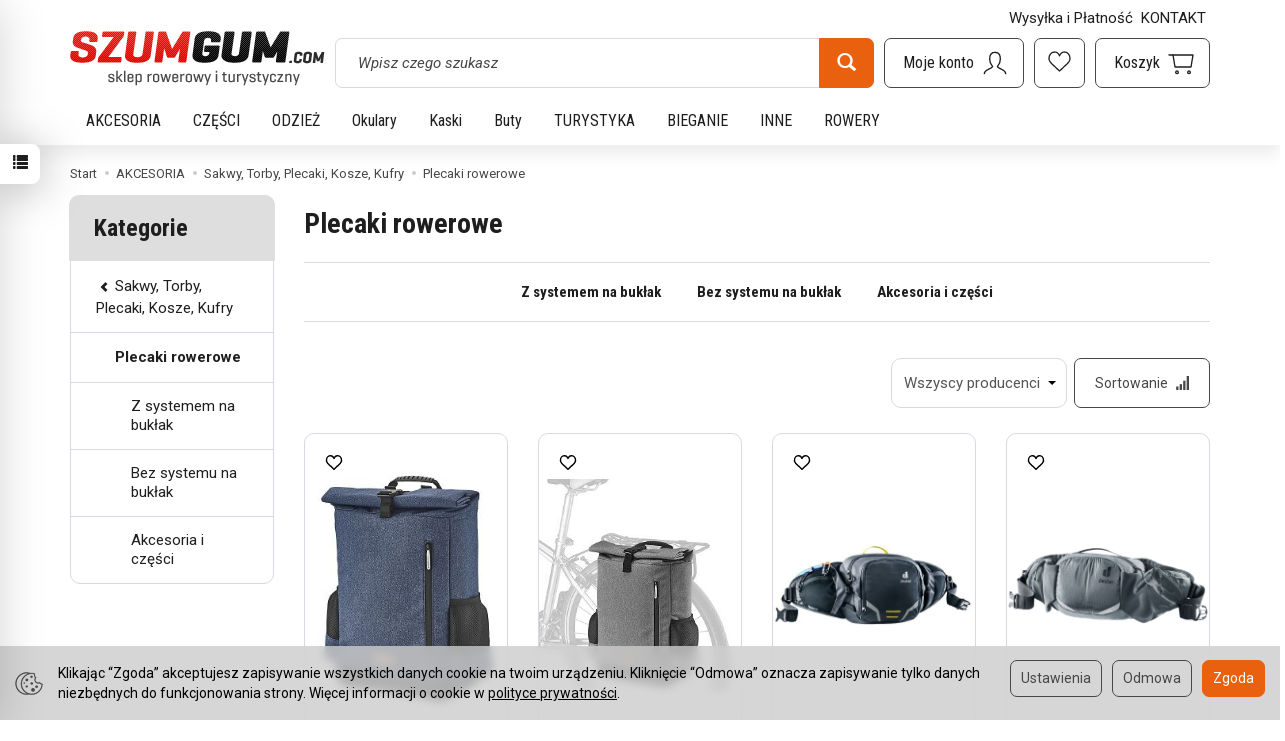

--- FILE ---
content_type: text/html; charset=utf-8
request_url: https://www.szumgum.com/category/sprzet-wyprawowy-plecaki-rowerowe
body_size: 34636
content:
<!DOCTYPE html>
<html lang="pl">
   <head>
      <meta name="viewport" content="width=device-width, initial-scale=1.0" />
      
      
      

      
      
      
       
      
      
      
      
      
      
      
      

      
      
      
      
      
      

      <meta http-equiv="Content-Type" content="text/html; charset=utf-8" />
<meta name="keywords" content="plecaki rowerowe, plecak rowerowy, sprzęt wyprawowy, plecak na rower, plecaki na rower, plecaki, rowerowe, rower, rowery, turystyka, z bukłakiem, bez bukłaka, axon, source, ortlieb, torba, sklep rowerowy" />
<meta name="description" content="W ofercie SZUMGUM znajdziesz plecaki rowerowe najlepszych marek takich jak: Deuter, Camelbak, Axon, Ortlieb i inne Do wyboru plecaki na rower z bukłakiem lub bez bukłaka. Każdy znajdzie u nas odpowiedni plecak rowerowy w przystępnej cenie i wysokiej jakości." />
<title>Plecaki rowerowe - Sklep Rowerowy SZUMGUM - rowery, części rowerowe i akcesoria rowerowe.</title>
<link rel="next" href="https://www.szumgum.com/category/sprzet-wyprawowy-plecaki-rowerowe/2" /><link rel="canonical" href="https://www.szumgum.com/category/sprzet-wyprawowy-plecaki-rowerowe" />
      <link rel="preload" href="/bootstrap/fonts/glyphicons-halflings-regular.woff" as="font" crossorigin="anonymous">
      <link href="/bootstrap/css/bootstrap.min.css?v320" rel="preload" as="style">
      <link href="/bootstrap/css/bootstrap.min.css?v320" rel="stylesheet" type="text/css">
      <link href="/cache/css/057ff0606c8bdf27b01e65d2dba250c7.css?lm=1768377739" rel="preload" as="style" />
<link href="/cache/css/057ff0606c8bdf27b01e65d2dba250c7.css?lm=1768377739" rel="stylesheet" type="text/css" />
      <script src="/cache/js/7def517925ba7060c5e07683a71b9fe0.js?lm=1768377739" type="text/javascript"></script>
      <link rel="shortcut icon" type="image/x-icon" href="/favicon.ico" />
      <link href="https://fonts.googleapis.com/css2?family=Roboto+Condensed:wght@400;700&family=Roboto:ital,wght@0,400;0,700;1,400;1,700&display=swap" rel="preload" as="style">
<link href="https://fonts.googleapis.com/css2?family=Roboto+Condensed:wght@400;700&family=Roboto:ital,wght@0,400;0,700;1,400;1,700&display=swap" rel="stylesheet" type="text/css">



<!--[if IE 9]>
 <style type="text/css">
 select.form-control
 {
    padding-right: 0;
    background-image: none;
 }
 </style>
<![endif]-->

<script type="text/javascript">
	//<![CDATA[
	 jQuery(function($) {
	 	var menuHeight = $('#header-navbar').height();
	 	var dropdown = $('#nav-menu .dropdown-menu');
        var dropdownSettings = $('#nav-settings .dropdown-menu, #nav-settings .nav-settings-content');
		var headerNavbarPosition = $('#header-navbar-position');

	 	function menuFix() {
			
			if (headerNavbarPosition.length) {
				if ($(window).width() > 768) {

					var scrolled = $(window).scrollTop();
					var menuTop = $('#header-navbar-position').offset().top;
					var windowHeight = $(window).height();
					var headerHeight = $('#header').outerHeight();

					if (scrolled > menuTop) {
						$('#header-navbar').addClass('navbar-fixed-top');
						$('#header-navbar-position').css('min-height', menuHeight - 1);
						dropdown.css('max-height', windowHeight - menuHeight - 15);
						dropdownSettings.css('max-height', windowHeight - menuHeight - 15 - 48);
					} else if (scrolled < menuTop) {
						$('#header-navbar').removeClass('navbar-fixed-top');
						$('#header-navbar-position').css('min-height', '');
						dropdown.css('max-height', windowHeight - headerHeight - menuHeight - 15);
						dropdownSettings.css('max-height', windowHeight - headerHeight - menuHeight - 15 - 48);
					};

				} else {
					dropdown.removeAttr("style");
				};
			}
	    }
		
		function setHeightCollapseMobile() {
			if ($(window).width() < 768) {
	            var windowHeightMobile = $(window).height();
	            var menuHeightMobile = $('#header-navbar').height();
	            $('#header-navbar .navbar-collapse').css('max-height', windowHeightMobile - menuHeightMobile);
	        };
		}	
        
        $(document).ready(function(){
			setHeightCollapseMobile();
	        menuFix();
	    });
		
	    $(window).scroll(function(){
	        menuFix();
	    });
	    $(window).resize(function(){
	        menuFix();
	    });
     });
	 //]]>
</script>

            <script type="text/javascript">
  window.dataLayer = window.dataLayer || [];
  function gtag(){dataLayer.push(arguments)};
</script>
  <script>
    
     gtag('consent', 'default', {
        'functionality_storage': 'granted',
        'personalization_storage': 'granted',
        'security_storage': 'granted',
        'analytics_storage': 'denied',      
        'ad_storage': 'denied',
        'ad_personalization': 'denied',
        'ad_user_data': 'denied',
        'wait_for_update': 500
    });
    
</script>
<script async src="https://www.googletagmanager.com/gtag/js?id=UA-8821705-2"></script>
<script>
  gtag('js', new Date());
  gtag('config', 'UA-8821705-2');
 </script>
  
  <script>
  
    gtag("event", "view_item_list", {
    currency: "PLN",
        items: [
            {
        item_id: "Ibera-SAI109",
        item_name: "2w1 sakwa / plecak SF3 z kieszenią na laptopa-  Ibera IB-SF3 Niebieska",
        index: 0,
        item_brand: "Ibera",
        item_category: "AKCESORIA",
item_category2: "Sakwy, Torby, Plecaki, Kosze, Kufry",
item_category3: "Tylne",
                price: 255.40,
              // Google Ads
        id: "Ibera-SAI109",
        google_business_vertical: "retail"
      },      {
        item_id: "Ibera-SAI117",
        item_name: "2w1 sakwa/ plecak SF3 z kieszenią na laptopa-  Ibera IB-SF3 czarna",
        index: 1,
        item_brand: "Ibera",
        item_category: "AKCESORIA",
item_category2: "Sakwy, Torby, Plecaki, Kosze, Kufry",
item_category3: "Tylne",
                price: 254.70,
              // Google Ads
        id: "Ibera-SAI117",
        google_business_vertical: "retail"
      },      {
        item_id: "deuter-391032170000",
        item_name: "Biodrówka Deuter Pulse 3 black",
        index: 2,
        item_brand: "Deuter",
        item_category: "AKCESORIA",
item_category2: "Sakwy, Torby, Plecaki, Kosze, Kufry",
item_category3: "Nerki rowerowe",
                price: 179.00,
              // Google Ads
        id: "deuter-391032170000",
        google_business_vertical: "retail"
      },      {
        item_id: "deuter-391012340140",
        item_name: "Biodrówka Deuter Pulse 3 graphite",
        index: 3,
        item_brand: "Deuter",
        item_category: "AKCESORIA",
item_category2: "Sakwy, Torby, Plecaki, Kosze, Kufry",
item_category3: "Nerki rowerowe",
                price: 209.70,
              // Google Ads
        id: "deuter-391012340140",
        google_business_vertical: "retail"
      },      {
        item_id: "deuter-391022340140",
        item_name: "Biodrówka Deuter Pulse 5 graphite",
        index: 4,
        item_brand: "Deuter",
        item_category: "AKCESORIA",
item_category2: "Sakwy, Torby, Plecaki, Kosze, Kufry",
item_category3: "Nerki rowerowe",
                price: 229.70,
              // Google Ads
        id: "deuter-391022340140",
        google_business_vertical: "retail"
      },      {
        item_id: "deuter-391032336240",
        item_name: "Biodrówka Deuter Pulse Pro 5 atlantic-desert",
        index: 5,
        item_brand: "Deuter",
        item_category: "AKCESORIA",
item_category2: "Sakwy, Torby, Plecaki, Kosze, Kufry",
item_category3: "Nerki rowerowe",
                price: 309.70,
              // Google Ads
        id: "deuter-391032336240",
        google_business_vertical: "retail"
      },      {
        item_id: "deuter-391032340140",
        item_name: "Biodrówka Deuter Pulse Pro 5 graphite",
        index: 6,
        item_brand: "Deuter",
        item_category: "AKCESORIA",
item_category2: "Sakwy, Torby, Plecaki, Kosze, Kufry",
item_category3: "Nerki rowerowe",
                price: 309.70,
              // Google Ads
        id: "deuter-391032340140",
        google_business_vertical: "retail"
      },      {
        item_id: "Zefal-ZF-7167----ZF-7169",
        item_name: "Bukłak na wodę Zefal 1,5L lub 2L",
        index: 7,
        item_brand: "Zefal",
        item_category: "AKCESORIA",
item_category2: "Sakwy, Torby, Plecaki, Kosze, Kufry",
item_category3: "Plecaki rowerowe",
item_category4: "Akcesoria i części",
                price: 49.43,
              // Google Ads
        id: "Zefal-ZF-7167----ZF-7169",
        google_business_vertical: "retail"
      },      {
        item_id: "camelbak-C2950/004000X",
        item_name: "Damska kamizelka rowerowa Camelbak Chase Adventure 8 Vest - black/iris",
        index: 8,
        item_brand: "CamelBak",
        item_category: "AKCESORIA",
item_category2: "Sakwy, Torby, Plecaki, Kosze, Kufry",
item_category3: "Plecaki rowerowe",
item_category4: "Z systemem na bukłak",
                price: 369.70,
              // Google Ads
        id: "camelbak-C2950/004000X",
        google_business_vertical: "retail"
      },      {
        item_id: "camelbak-C2948/005000X",
        item_name: "Damska kamizelka rowerowa Camelbak Chase Race 4 Vest - black",
        index: 9,
        item_brand: "CamelBak",
        item_category: "AKCESORIA",
item_category2: "Sakwy, Torby, Plecaki, Kosze, Kufry",
item_category3: "Plecaki rowerowe",
item_category4: "Z systemem na bukłak",
                price: 529.90,
              // Google Ads
        id: "camelbak-C2948/005000X",
        google_business_vertical: "retail"
      },      {
        item_id: "camelbak-C2522/003000X",
        item_name: "Damski plecak rowerowy Camelbak Women's Lobo 9 - black/grey",
        index: 10,
        item_brand: "CamelBak",
        item_category: "AKCESORIA",
item_category2: "Sakwy, Torby, Plecaki, Kosze, Kufry",
item_category3: "Plecaki rowerowe",
item_category4: "Z systemem na bukłak",
                price: 309.70,
              // Google Ads
        id: "camelbak-C2522/003000X",
        google_business_vertical: "retail"
      },      {
        item_id: "ortlieb__O-R17302 __O-R17352",
        item_name: "Duży worek,  plecak ekspedycyjny z szelkami Ortlieb X-Tremer  - 113L | 150 L",
        index: 11,
        item_brand: "Ortlieb",
        item_category: "AKCESORIA",
item_category2: "Sakwy, Torby, Plecaki, Kosze, Kufry",
item_category3: "Wory transportowe",
                price: 335.79,
              // Google Ads
        id: "ortlieb__O-R17302 __O-R17352",
        google_business_vertical: "retail"
      },      {
        item_id: "thermos-500314",
        item_name: "Dwukomorowy plecak termiczny Thermos - 10L",
        index: 12,
        item_brand: "Thermos",
        item_category: "TURYSTYKA",
item_category2: "KUCHNIA / GOTOWANIE",
item_category3: "Termosy i kubki termiczne",
item_category4: "Torby termiczne",
                price: 126.99,
              // Google Ads
        id: "thermos-500314",
        google_business_vertical: "retail"
      },      {
        item_id: "fjordnansen-ss8928",
        item_name: "Fjord Nansen Wodoodporny plecak DRY CITY BACKPACK - 25L",
        index: 13,
        item_brand: "Fjord Nansen",
        item_category: "TURYSTYKA",
item_category2: "PLECAKI / TORBY",
item_category3: "Plecaki",
item_category4: "Plecaki wodoszczelne",
                price: 269.00,
              // Google Ads
        id: "fjordnansen-ss8928",
        google_business_vertical: "retail"
      },      {
        item_id: "camelbak-C2949/204000X",
        item_name: "Kamizelka rowerowa Camelbak Chase Adventure 8 Vest - moondust",
        index: 14,
        item_brand: "CamelBak",
        item_category: "AKCESORIA",
item_category2: "Sakwy, Torby, Plecaki, Kosze, Kufry",
item_category3: "Plecaki rowerowe",
item_category4: "Z systemem na bukłak",
                price: 369.70,
              // Google Ads
        id: "camelbak-C2949/204000X",
        google_business_vertical: "retail"
      },      {
        item_id: "camelbak-C2947/004000X",
        item_name: "Kamizelka rowerowa Camelbak Chase Race 4 Vest - black",
        index: 15,
        item_brand: "CamelBak",
        item_category: "AKCESORIA",
item_category2: "Sakwy, Torby, Plecaki, Kosze, Kufry",
item_category3: "Plecaki rowerowe",
item_category4: "Z systemem na bukłak",
                price: 529.90,
              // Google Ads
        id: "camelbak-C2947/004000X",
        google_business_vertical: "retail"
      },      {
        item_id: "Uswe_Vest_Rush_8-Black-blue",
        item_name: "Kamizelka, Plecak USWE Vest Rush 8 - Black-blue",
        index: 16,
        item_brand: "USWE",
        item_category: "AKCESORIA",
item_category2: "Sakwy, Torby, Plecaki, Kosze, Kufry",
item_category3: "Plecaki rowerowe",
item_category4: "Z systemem na bukłak",
                price: 469.00,
              // Google Ads
        id: "Uswe_Vest_Rush_8-Black-blue",
        google_business_vertical: "retail"
      },      {
        item_id: "Uswe_Vest_Rush_8-Black-grey",
        item_name: "Kamizelka, Plecak USWE Vest Rush 8 - Black-grey",
        index: 17,
        item_brand: "USWE",
        item_category: "AKCESORIA",
item_category2: "Sakwy, Torby, Plecaki, Kosze, Kufry",
item_category3: "Plecaki rowerowe",
item_category4: "Z systemem na bukłak",
                price: 479.00,
              // Google Ads
        id: "Uswe_Vest_Rush_8-Black-grey",
        google_business_vertical: "retail"
      },      {
        item_id: "rockbros-H10-BK----7683507141099",
        item_name: "Minimalistyczny składany plecak sportowy Rockbros H10-BK 18L",
        index: 18,
        item_brand: "Rockbros",
        item_category: "AKCESORIA",
item_category2: "Sakwy, Torby, Plecaki, Kosze, Kufry",
item_category3: "Plecaki rowerowe",
item_category4: "Bez systemu na bukłak",
                price: 54.70,
              // Google Ads
        id: "rockbros-H10-BK----7683507141099",
        google_business_vertical: "retail"
      },      {
        item_id: "camelbak-C2526/403000",
        item_name: "Nerka Pas CamelBak Podium Flow 4 - arctic blue",
        index: 19,
        item_brand: "CamelBak",
        item_category: "AKCESORIA",
item_category2: "Sakwy, Torby, Plecaki, Kosze, Kufry",
item_category3: "Nerki rowerowe",
                price: 169.70,
              // Google Ads
        id: "camelbak-C2526/403000",
        google_business_vertical: "retail"
      },      {
        item_id: "camelbak-C2526/001000",
        item_name: "Nerka Pas CamelBak Podium Flow 4 - czarna",
        index: 20,
        item_brand: "CamelBak",
        item_category: "AKCESORIA",
item_category2: "Sakwy, Torby, Plecaki, Kosze, Kufry",
item_category3: "Nerki rowerowe",
                price: 299.90,
              // Google Ads
        id: "camelbak-C2526/001000",
        google_business_vertical: "retail"
      },      {
        item_id: "camelbak-C2526/201000",
        item_name: "Nerka Pas CamelBak Podium Flow 4 - moondust",
        index: 21,
        item_brand: "CamelBak",
        item_category: "AKCESORIA",
item_category2: "Sakwy, Torby, Plecaki, Kosze, Kufry",
item_category3: "Nerki rowerowe",
                price: 199.70,
              // Google Ads
        id: "camelbak-C2526/201000",
        google_business_vertical: "retail"
      },      {
        item_id: "camelbak-C2526/401000/UNI----E",
        item_name: "Nerka Pas CamelBak Podium Flow 4 - niebieska",
        index: 22,
        item_brand: "CamelBak",
        item_category: "AKCESORIA",
item_category2: "Sakwy, Torby, Plecaki, Kosze, Kufry",
item_category3: "Nerki rowerowe",
                price: 199.70,
              // Google Ads
        id: "camelbak-C2526/401000/UNI----E",
        google_business_vertical: "retail"
      },      {
        item_id: "camelbak-C1821/001000/UNI",
        item_name: "Nerka Pas CamelBak Podium Flow Belt - czarna",
        index: 23,
        item_brand: "CamelBak",
        item_category: "AKCESORIA",
item_category2: "Sakwy, Torby, Plecaki, Kosze, Kufry",
item_category3: "Nerki rowerowe",
                price: 179.70,
              // Google Ads
        id: "camelbak-C1821/001000/UNI",
        google_business_vertical: "retail"
      },      {
        item_id: "Topeak_T-TC2318B",
        item_name: "Nerka rowerowa - Topeak HIP PACK",
        index: 24,
        item_brand: "Topeak",
        item_category: "AKCESORIA",
item_category2: "Sakwy, Torby, Plecaki, Kosze, Kufry",
item_category3: "Nerki rowerowe",
                price: 174.70,
              // Google Ads
        id: "Topeak_T-TC2318B",
        google_business_vertical: "retail"
      },      {
        item_id: "Ergon- ER-45030091",
        item_name: "Nerka rowerowa BA3 - Ergon BA Hip Pack, black stealth",
        index: 25,
        item_brand: "Ergon",
        item_category: "AKCESORIA",
item_category2: "Sakwy, Torby, Plecaki, Kosze, Kufry",
item_category3: "Nerki rowerowe",
                price: 259.70,
              // Google Ads
        id: "Ergon- ER-45030091",
        google_business_vertical: "retail"
      },      {
        item_id: "camelbak-C2815/405000X",
        item_name: "Nerka rowerowa Camelbak M.U.L.E. 5 Waist Pack - arctic blue",
        index: 26,
        item_brand: "CamelBak",
        item_category: "AKCESORIA",
item_category2: "Sakwy, Torby, Plecaki, Kosze, Kufry",
item_category3: "Nerki rowerowe",
                price: 289.70,
              // Google Ads
        id: "camelbak-C2815/405000X",
        google_business_vertical: "retail"
      },      {
        item_id: "camelbak-C2815/004000X",
        item_name: "Nerka rowerowa Camelbak M.U.L.E. 5 Waist Pack - black",
        index: 27,
        item_brand: "CamelBak",
        item_category: "AKCESORIA",
item_category2: "Sakwy, Torby, Plecaki, Kosze, Kufry",
item_category3: "Nerki rowerowe",
                price: 289.70,
              // Google Ads
        id: "camelbak-C2815/004000X",
        google_business_vertical: "retail"
      },      {
        item_id: "camelbak-C2815/303000X",
        item_name: "Nerka rowerowa Camelbak M.U.L.E. 5 Waist Pack - dusty olive",
        index: 28,
        item_brand: "CamelBak",
        item_category: "AKCESORIA",
item_category2: "Sakwy, Torby, Plecaki, Kosze, Kufry",
item_category3: "Nerki rowerowe",
                price: 289.70,
              // Google Ads
        id: "camelbak-C2815/303000X",
        google_business_vertical: "retail"
      },      {
        item_id: "camelbak-C2815/202000X",
        item_name: "Nerka rowerowa Camelbak M.U.L.E. 5 Waist Pack - moondust",
        index: 29,
        item_brand: "CamelBak",
        item_category: "AKCESORIA",
item_category2: "Sakwy, Torby, Plecaki, Kosze, Kufry",
item_category3: "Nerki rowerowe",
                price: 289.70,
              // Google Ads
        id: "camelbak-C2815/202000X",
        google_business_vertical: "retail"
      },      {
        item_id: "camelbak-C2951/001000",
        item_name: "Nerka rowerowa Camelbak Podium Flow 2 Waist Pack - black",
        index: 30,
        item_brand: "CamelBak",
        item_category: "AKCESORIA",
item_category2: "Sakwy, Torby, Plecaki, Kosze, Kufry",
item_category3: "Nerki rowerowe",
                price: 219.70,
              // Google Ads
        id: "camelbak-C2951/001000",
        google_business_vertical: "retail"
      },      {
        item_id: "camelbak-C2951/202000",
        item_name: "Nerka rowerowa Camelbak Podium Flow 2 Waist Pack - moondust",
        index: 31,
        item_brand: "CamelBak",
        item_category: "AKCESORIA",
item_category2: "Sakwy, Torby, Plecaki, Kosze, Kufry",
item_category3: "Nerki rowerowe",
                price: 169.70,
              // Google Ads
        id: "camelbak-C2951/202000",
        google_business_vertical: "retail"
      },      {
        item_id: "camelbak-C2951/301000",
        item_name: "Nerka rowerowa Camelbak Podium Flow 2 Waist Pack - olive",
        index: 32,
        item_brand: "CamelBak",
        item_category: "AKCESORIA",
item_category2: "Sakwy, Torby, Plecaki, Kosze, Kufry",
item_category3: "Nerki rowerowe",
                price: 169.70,
              // Google Ads
        id: "camelbak-C2951/301000",
        google_business_vertical: "retail"
      },      {
        item_id: "USWE--5202083049---5202083048",
        item_name: "Nerka USWE Waist 2L Hip Pack",
        index: 33,
        item_brand: "USWE",
        item_category: "AKCESORIA",
item_category2: "Sakwy, Torby, Plecaki, Kosze, Kufry",
item_category3: "Nerki rowerowe",
                price: 239.00,
              // Google Ads
        id: "USWE--5202083049---5202083048",
        google_business_vertical: "retail"
      },      {
        item_id: "USWE--5206083048--5206083049",
        item_name: "Nerka USWE Waist 6L Hip Pack",
        index: 34,
        item_brand: "USWE",
        item_category: "AKCESORIA",
item_category2: "Sakwy, Torby, Plecaki, Kosze, Kufry",
item_category3: "Nerki rowerowe",
                price: 329.00,
              // Google Ads
        id: "USWE--5206083048--5206083049",
        google_business_vertical: "retail"
      },      {
        item_id: "USWE_2024301",
        item_name: "Nerka USWE Zulo 2 Hip Bag - black",
        index: 35,
        item_brand: "USWE",
        item_category: "AKCESORIA",
item_category2: "Sakwy, Torby, Plecaki, Kosze, Kufry",
item_category3: "Plecaki rowerowe",
item_category4: "Z systemem na bukłak",
                price: 289.00,
              // Google Ads
        id: "USWE_2024301",
        google_business_vertical: "retail"
      },      {
        item_id: "USWE_2064126",
        item_name: "Nerka USWE Zulo 6 Hip Bag - zółta",
        index: 36,
        item_brand: "USWE",
        item_category: "AKCESORIA",
item_category2: "Sakwy, Torby, Plecaki, Kosze, Kufry",
item_category3: "Nerki rowerowe",
                price: 429.00,
              // Google Ads
        id: "USWE_2064126",
        google_business_vertical: "retail"
      },      {
        item_id: "USWE_2064101",
        item_name: "Nerka USWE Zulo 6 Hip Bag -czarna",
        index: 37,
        item_brand: "USWE",
        item_category: "AKCESORIA",
item_category2: "Sakwy, Torby, Plecaki, Kosze, Kufry",
item_category3: "Plecaki rowerowe",
item_category4: "Z systemem na bukłak",
                price: 429.00,
              // Google Ads
        id: "USWE_2064101",
        google_business_vertical: "retail"
      },      {
        item_id: "Ortlieb_O-F7712",
        item_name: "Ortlieb Vario PS 26L – plecak i sakwa z systemem QL2.1 – black",
        index: 38,
        item_brand: "Ortlieb",
        item_category: "AKCESORIA",
item_category2: "Sakwy, Torby, Plecaki, Kosze, Kufry",
item_category3: "Tylne",
                price: 589.70,
              // Google Ads
        id: "Ortlieb_O-F7712",
        google_business_vertical: "retail"
      },      {
        item_id: "ortlieb-O-F7763",
        item_name: "Ortlieb Vario PS 26L – plecak i sakwa z systemem QL2.1 – cyber blue/pink",
        index: 39,
        item_brand: "Ortlieb",
        item_category: "AKCESORIA",
item_category2: "Sakwy, Torby, Plecaki, Kosze, Kufry",
item_category3: "Tylne",
                price: 589.70,
              // Google Ads
        id: "ortlieb-O-F7763",
        google_business_vertical: "retail"
      }    ]
  });
  </script>

 
      <meta property="og:type" content="website" /><meta property="og:title" content="Plecaki rowerowe" /><meta property="og:description" content="" /><meta property="og:url" content="https://www.szumgum.com/category/sprzet-wyprawowy-plecaki-rowerowe" /><meta property="og:image" content="https://www.szumgum.com/media/categories/thumbnail/big_416.jpg?lm=1757258473" /><meta property="og:updated_time" content="1769840926" /> <script>

var ad_storage = 'denied';

var analytics_storage = 'denied';

var ad_personalization = "denied";

var ad_user_data = "denied";

var cookies_message_bar_hidden = 0;

const cookies = document.cookie.split("; ");

for (let i = 0; i < cookies.length; i++) {
  const cookie = cookies[i].split("=");
  
  if (cookie[0] === "cookies_google_analytics"){
    var cookies_google_analytics = cookie[1];                                
    
    if(cookies_google_analytics === 'true'){           
       var analytics_storage = "granted";
    }        
  }
  
  if (cookie[0] === "cookies_google_targeting"){
    
    var cookies_google_targeting = cookie[1];                        
            
    if(cookies_google_targeting === 'true'){            
        var ad_storage = "granted";
    }     
  }

 if (cookie[0] === "cookies_google_personalization"){
    
    var cookies_google_personalization = cookie[1];                        
            
    if(cookies_google_personalization === 'true'){            
        var ad_personalization = "granted";
    }     
  }

if (cookie[0] === "cookies_google_user_data"){
    
    var cookies_google_user_data = cookie[1];                        
            
    if(cookies_google_user_data === 'true'){            
        var ad_user_data = "granted";
    }     
  }

if (cookie[0] === "cookies_message_bar_hidden"){
    
    var cookies_message_bar_hidden = cookie[1];                        
            
    if(cookies_message_bar_hidden === 'true'){            
        var cookies_message_bar_hidden = 1;
    }     
  }

}

        
         if (cookies_message_bar_hidden == 1){
            gtag('consent', 'update', {
            'functionality_storage': 'granted',
            'personalization_storage': 'granted',
            'security_storage': 'granted',
            'analytics_storage': analytics_storage,      
            'ad_storage': ad_storage,
            'ad_personalization': ad_personalization,
            'ad_user_data': ad_user_data
        });
         }
    
    </script>   </head>
   <body>
      <script type="text/javascript" src="/js/jquery.cookie.js"></script>
<script type="text/javascript" src="/js/jquery.md5.js"></script>
<script type="text/javascript">
jQuery(function ($)
{
    $(document).ready(function()
    {               
        console.log("ads tracker status: active");       
        
        var getUrlParameter = function getUrlParameter(sParam) {
            var sPageURL = window.location.search.substring(1),
            sURLVariables = sPageURL.split('&'),
            sParameterName,
            i;
            
            for (i = 0; i < sURLVariables.length; i++) {
                sParameterName = sURLVariables[i].split('=');
        
                if (sParameterName[0] === sParam) {
                    return sParameterName[1] === undefined ? true : decodeURIComponent(sParameterName[1]);
                }
            }
        };
        
        function updateDebug(ads_id, ads_tracker_cookie) {
            // Funkcja sanitizująca wejściowe dane
            var sanitize = function(str) {
                return String(str)
                    .replace(/</g, "&lt;")
                    .replace(/>/g, "&gt;")
                    .replace(/"/g, "&quot;")
                    .replace(/'/g, "&#039;");
            };

            
            var referrer = document.referrer ? sanitize(document.referrer) : "";
            var browser = "Mozilla/5.0 (Macintosh; Intel Mac OS X 10_15_7) AppleWebKit/537.36 (KHTML, like Gecko) Chrome/131.0.0.0 Safari/537.36; ClaudeBot/1.0; +claudebot@anthropic.com)";
            var ip = "18.222.232.158";
            var hash = sanitize(getUrlParameter('hash') || "");
            var url = window.location.protocol + "//" + window.location.host + window.location.pathname + window.location.search;
            var cookie = JSON.stringify(ads_tracker_cookie);

            $.post( "/adsTracker/debug", { url: url, referrer: referrer, browser: browser, ip: ip, hash: hash, ads_id: ads_id, cookie: cookie })
              .done(function( data ) {
                console.log("debug update");
            });
        }

        
        function updateRemoteAddressData(ads_id, ads_tracker_cookie) {
            // Funkcja sanitizująca wejściowe dane
            var sanitize = function(str) {
                return String(str)
                    .replace(/</g, "&lt;")
                    .replace(/>/g, "&gt;")
                    .replace(/"/g, "&quot;")
                    .replace(/'/g, "&#039;");
            };

            // Pobieramy adres IP z PHP (sanitize używany w PHP) oraz inne dane
            var remote_address = "18.222.232.158";
            var rawHash = getUrlParameter('hash');
            var hash = sanitize(rawHash || "");
            if (!hash) {
                hash = "###direct###";
            }
            var url = window.location.protocol + "//" + window.location.host + window.location.pathname + window.location.search;
            var cookie = JSON.stringify(ads_tracker_cookie);

            // Logowanie danych przed wysłaniem
            console.log("remote url: " + url);
            console.log("remote address: " + remote_address);
            console.log("remote ads hash: " + hash);
            console.log("remote ads id: " + ads_id);
            console.log("remote cookies: " + cookie);
            
            $.post( "/adsTracker/remoteAddressData", { url: url, remote_address: remote_address, hash: hash, ads_id: ads_id, cookie: cookie })
              .done(function( data ) {
                console.log("remote address data update");
            });
            
            
        }

        
        
        function getKeyByValue(object, value) { 
            for (var prop in object) { 
                if (object.hasOwnProperty(prop)) { 
                    if (object[prop] === value) 
                    return prop; 
                } 
            } 
        }                
        
        function getDateFormat() {
            var d = new Date();
            d = d.getFullYear() + "-" + ('0' + (d.getMonth() + 1)).slice(-2) + "-" + ('0' + d.getDate()).slice(-2) + " " + ('0' + d.getHours()).slice(-2) + ":" + ('0' + d.getMinutes()).slice(-2) + ":" + ('0' + d.getSeconds()).slice(-2);
            return d;
        }
                               
        
        function prepareCookies(ads_id, ads_tracker_cookie) { 
            
                var ads_hash_control = "5866092c020942a13600cf45ae2570d3";
                var ads_tracker_cookie_json = JSON.stringify(ads_tracker_cookie);
                                
                console.log(ads_tracker_cookie_json);
                
                
                           
                                
                               

                var expires_at = new Date();                
                
                var days = 180;
                
                expires_at.setTime(expires_at.getTime() + 1000 * days * 24 * 60 * 60);                
                $.cookies.set('ads_tracker_'+ads_hash_control, ads_tracker_cookie_json, {path: '/', expiresAt: expires_at});
                                                
        }
        
        function addCookiesData(ads_id, ads_path) { 

                var ads_hash_control = "5866092c020942a13600cf45ae2570d3";
                var date_time = getDateFormat();                
                var md5 = $.md5(date_time);                                
                
                var ads_tracker_entering = {};          
                ads_tracker_entering['ads_cookie_hash'] = md5;      
                ads_tracker_entering['ads_id'] = ads_id;                
                ads_tracker_entering['ads_path'] = ads_path;
                ads_tracker_entering['ads_entering'] = 1;   
                ads_tracker_entering['ads_last'] = "true";    
                ads_tracker_entering['ads_create'] = date_time;         
                ads_tracker_entering['ads_update'] = date_time;
                ads_tracker_entering['ads_sum_control'] = "";
                
                var md5control = $.md5(JSON.stringify(ads_tracker_entering)+ads_hash_control);                
                ads_tracker_entering['ads_sum_control'] = md5control;                
                
                var ads_tracker_cookie = [];                                                           
                ads_tracker_cookie.push(ads_tracker_entering);
                
                console.log(ads_tracker_cookie);
                
                return ads_tracker_cookie;                              
        }                
        
        function checkSumControl(ads_tracker_entering) {                      
                        
            var ads_hash_control = "5866092c020942a13600cf45ae2570d3";
            
            var check_sum_entering = Object.assign({}, ads_tracker_entering);
                  
            var check_hash = check_sum_entering['ads_sum_control'];            
                        
            //console.log("check_hash :"+check_hash);                     
                     
            check_sum_entering['ads_last'] = "true";         
            check_sum_entering['ads_sum_control'] = "";            
            var md5control = $.md5(JSON.stringify(check_sum_entering)+ads_hash_control);
            console.log(check_hash + " = " + md5control);
            
            if(check_hash==md5control){
                console.log("sum control status: true");
                return true;       
                
            }else{
                console.log("sum control status: false");
                return false;
            }
                                  
        }
        
        
        function updateCookiesData(ads_tracker_cookie, ads_id, ads_path) {                                             
          var ads_hash_control = "5866092c020942a13600cf45ae2570d3";
          var is_exist = 0;                    
                              
          $.each( ads_tracker_cookie, function( key, ads_tracker_entering ) {                                                                                                               
                                                        
             var sum_control_status = checkSumControl(ads_tracker_entering);                                                        
                                                        
              ads_tracker_entering['ads_last'] = "false";              
              
              if(ads_tracker_entering['ads_id'] == ads_id){
                                      
                    console.log("finded");
                    console.log("sum control:"+ads_tracker_entering['ads_sum_control']);
                    
                    is_exist = 1;
                                                        
                    var date_time = getDateFormat();              
                                        
                    ads_tracker_entering['ads_entering'] = ads_tracker_entering['ads_entering']+1 ;                                  
                    ads_tracker_entering['ads_update'] = date_time;
                    ads_tracker_entering['ads_last'] = "true";
                    ads_tracker_entering['ads_sum_control'] = "";
                    
                    var md5control = $.md5(JSON.stringify(ads_tracker_entering)+ads_hash_control);                                                                            
                    ads_tracker_entering['ads_sum_control'] = md5control;
                    
                    console.log("new sum control:"+ads_tracker_entering['ads_sum_control']);
                    
                                      
              }                           
              
          });
          
          if(is_exist==0){
                var ads_hash_control = "5866092c020942a13600cf45ae2570d3";            
                var date_time = getDateFormat();  
                var md5 = $.md5(date_time);                                                
                
                var ads_tracker_entering = {};              
                ads_tracker_entering['ads_cookie_hash'] = md5;  
                ads_tracker_entering['ads_id'] = ads_id;
                ads_tracker_entering['ads_path'] = ads_path;
                ads_tracker_entering['ads_entering'] = 1;       
                ads_tracker_entering['ads_last'] = "true";
                ads_tracker_entering['ads_create'] = date_time;         
                ads_tracker_entering['ads_update'] = date_time;
                ads_tracker_entering['ads_sum_control'] = "";
                
                var md5control = $.md5(JSON.stringify(ads_tracker_entering)+ads_hash_control);                
                ads_tracker_entering['ads_sum_control'] = md5control;                                
                                                                                                   
                ads_tracker_cookie.push(ads_tracker_entering);  
                                                    
           }                                                                             
          
          return ads_tracker_cookie
                             
        }
        
        
       //************* start recognize active ads ******************
 
        var ads_hash_control = "5866092c020942a13600cf45ae2570d3";    
        var url_hash = getUrlParameter('hash');
        console.log("ads tracker hash: "+url_hash);
        
        var ads_array_hash = $.parseJSON('["direct_entrance","chat_ai","973fd658d78a31d1c8c6268bc6b36a6d"]');
        var ads_array_ids = $.parseJSON('[1,2,3]');
        var ads_array_path = $.parseJSON('["Wej\u015bcia bezpo\u015brednie\/Wej\u015bcia bezpo\u015brednie","Soteshop\/Zdarzenia","Google\/Google Shopping"]');
        
                
        if($.inArray(url_hash, ads_array_hash) !== -1){
                              
            console.log("recognize active ads");
            
                
            var key = getKeyByValue(ads_array_hash, url_hash);            
            var ads_id = ads_array_ids[key];            
            var ads_path = ads_array_path[key];
            
            var active_ads_session = window.sessionStorage.getItem("active_ads_"+ads_id);
            window.sessionStorage.setItem("active_session", "active");                                         
            
            if(active_ads_session!="active"){                                
                console.log("add to session ads "+ads_id);
                
                window.sessionStorage.setItem("active_ads_"+ads_id, "active");
            
            
                $.post( "/adsTracker/checkAds", { id: ads_id })
                  .done(function( data ) {
                    // alert( "Data Loaded: " + data );
                });
                                        
                
                if (!$.cookies.get('ads_tracker_'+ads_hash_control)) {                                                          
                                                                                        
                    var ads_tracker_cookie = addCookiesData(ads_id, ads_path);
                    
                    prepareCookies(ads_id, ads_tracker_cookie);
                                                                                                                                                                    
                }else{
                    
                    var ads_tracker_cookie = $.cookies.get('ads_tracker_'+ads_hash_control);                                
                                    
                    ads_tracker_cookie = updateCookiesData(ads_tracker_cookie, ads_id, ads_path);                                                                                                
                                                 
                    prepareCookies(ads_id, ads_tracker_cookie);                                
                    
                }  
                
             }else{
                 console.log("ads was active: "+ads_id);
             }                                          
            
        }else{
            console.log("can't ads recognize");
                        
            var active_session = window.sessionStorage.getItem("active_session");            
            
            if(active_session!="active"){                                
                console.log("welcome to direct enterence");
                
                window.sessionStorage.setItem("active_session", "active");
                                
                var ads_id = 1;
                var ads_path = "Wejścia bezpośrednie"; 

                                
                $.post( "/adsTracker/checkAds", { id: ads_id })
                    .done(function( data ) {                
                });                                    
            
                if (!$.cookies.get('ads_tracker_'+ads_hash_control)) {                                                          
                                                                                        
                    var ads_tracker_cookie = addCookiesData(ads_id, ads_path);
                    
                    prepareCookies(ads_id, ads_tracker_cookie);
                                                                                                                                                                    
                }else{
                    
                    var ads_tracker_cookie = $.cookies.get('ads_tracker_'+ads_hash_control);                                
                                    
                    ads_tracker_cookie = updateCookiesData(ads_tracker_cookie, ads_id, ads_path);                                                                                                
                                                 
                    prepareCookies(ads_id, ads_tracker_cookie);                                
                    
                }               
                
            }
            
        }
        
        let eventFired = false;
            
        $('#chat-ai-modal').on('keypress', '#chat-ai-message-input', function(event) {                
            if (event.which === 13) {   
                sendChatAiEvent();                    
            }
        });

        $('#chat-ai-modal').on('click', '#send-chat-ai-arrow', function() {                        
            sendChatAiEvent();            
        });       
        
        
        function sendChatAiEvent()
        {
            if (eventFired) return;
            eventFired = true;
            
            console.log("Event Chat AI");
                        
            var ads_id = 2;
            var ads_path = "Chat AI"; 

            $.post( "/adsTracker/checkAds", { id: ads_id })
                .done(function( data ) {  
                
            });
            
            if (!$.cookies.get('ads_tracker_'+ads_hash_control)) {                                                          
                                
                                                                                    
                var ads_tracker_cookie = addCookiesData(ads_id, ads_path);
                
                prepareCookies(ads_id, ads_tracker_cookie);
                                                                                                                                                                
            }else{
                                
                
                var ads_tracker_cookie = $.cookies.get('ads_tracker_'+ads_hash_control);                                
                                
                ads_tracker_cookie = updateCookiesData(ads_tracker_cookie, ads_id, ads_path);                                                                                                
                                             
                prepareCookies(ads_id, ads_tracker_cookie);                                
                
            }      
            
        }
        
        
        
    
    });
});
</script>
<script type="text/javascript">
//<![CDATA[
jQuery(function($){

    // 1) przy starcie strony sprawdź, czy są obserwowane produkty
    $(document).ready(function() {
        updateNavObserve();

        // Obsługa kliknięć „obserwuj/usuń obserwację”
        $(document).on('click', '.product-observe', function() {
            let productId = $(this).data('product-observe');
            let $div = $(this).closest('div');

            if ($div.hasClass('observe-no')) {
                // dodaj do obserwacji
                $.get('/st-product-observe/addToObserve', 
                      { product_id: productId }, function() {
                    setTimeout(function() {
                        blinkInGreen();
                        setObserveYesForProduct(productId);
                        showProductsSidebar();
                        updateNavObserve();        // <-- po dodaniu: odśwież nav-observe
                    }, 200);
                });
            } else if ($div.hasClass('observe-yes')) {
                // usuń z obserwacji
                $.get('/st-product-observe/removeFromObserve', 
                      { product_id: productId }, function() {
                    setTimeout(function() {
                        blinkInRed();
                        setObserveNoForProduct(productId);
                        showProductsSidebar();
                        updateNavObserve();        // <-- po usunięciu: odśwież nav-observe
                    }, 200);
                });
            }

            // animacja latającego klona
            var $clone = $(this).clone().css({
                position: 'absolute',
                top: $(this).offset().top,
                left: $(this).offset().left,
                zIndex: 9999
            }).appendTo('body');
            
            var target = $("#sidebar-handle").offset();
            if (target) {
                $clone.animate({
                    top: target.top,
                    left: target.left
                }, 1000, function() { $clone.remove(); });
            } else {
                $clone.remove();
                console.error('Element #sidebar-handle nie znaleziony.');
            }
        });

        // Funkcja do sprawdzania i ukrywania/pokazywania nav-observe
        function updateNavObserve() {
            $.get('/st-product-observe/isObserve', function(resp) {
                if (resp === 'false') {
                    $('#nav-observe').hide();
                } else {
                    $('#nav-observe').show();
                }
            });
        }

        // Pozostałe funkcje pomocnicze:
        function setObserveNoForProduct(id) {
            $('div[data-product-observe="' + id + '"].observe-yes')
                .removeClass('observe-yes')
                .addClass('observe-no');
        }
        function setObserveYesForProduct(id) {
            $('div[data-product-observe="' + id + '"].observe-no')
                .removeClass('observe-no')
                .addClass('observe-yes');
        }
        function showProductsSidebar() {
            $.get('/st-product-observe/showProductsSidebar', function(html) {
                setTimeout(function() {
                    $('#product-tab-observe-sidebar').html(html);
                }, 200);
            });
        }
        function blinkInRed() {
            $('#sidebar-handle').animate({'dummy':1},{
                step: function() {
                    $(this).css('background-color','#eee')
                           .find('.glyphicon-list')
                           .toggleClass('glyphicon-list glyphicon-trash');
                },
                complete: function() {
                    $(this).animate({'dummy':1},{
                        step: function() {
                            $(this).css('background-color','')
                                   .find('.glyphicon-trash')
                                   .toggleClass('glyphicon-trash glyphicon-list');
                        }
                    });
                },
                duration: 2000
            });
        }
        function blinkInGreen() {
            $('#sidebar-handle').animate({'dummy':1},{
                step: function() {
                    $(this).css('background-color','#eee')
                           .find('.glyphicon-list')
                           .toggleClass('glyphicon-list glyphicon-heart');
                },
                complete: function() {
                    $(this).animate({'dummy':1},{
                        step: function() {
                            $(this).css('background-color','')
                                   .find('.glyphicon-heart')
                                   .toggleClass('glyphicon-heart glyphicon-list');
                        }
                    });
                },
                duration: 2000
            });
        }

    });

});
//]]>
</script>

<div class="modal fade" id="ajax-login-form-modal" tabindex="-1" role="dialog" aria-hidden="false" aria-modal="true" aria-labelledby="login_ajax">
    <div class="modal-dialog">
        <div class="modal-content">       
            <div id="ajax-login-form"></div>    
        </div>

    </div>
</div>
<script type="text/javascript">
jQuery(function ($) {
    $(document).ready(function() {

        $( "#ajax-login-button, [data-action='ajax-login-button']" ).click(function() {
            showAjaxLoginFormModal();
        });


        function showAjaxLoginFormModal()
        {
            $('#modal-user').modal('hide');
            $('#ajax-login-form-modal').modal('show');

            $.get('/user/ajaxLoginForm', function(data) {
                
                $('#ajax-login-form').html(data);
            });
        };


    });
});
</script><div id="sidebar">    
    <div id="sidebar-content" class="modal fade" tabindex="-1" role="dialog" aria-labelledby="sidebar-content-label">
        <div class="modal-dialog" role="document">
            <div class="modal-content">
                                        
                <div class="modal-header">
    <button type="button" class="close" data-dismiss="modal" aria-label="Zamknij"><span aria-hidden="true">&times;</span></button>
    <div class="h4 modal-title" id="observe-sidebar-label">Obserwowane produkty</div>
</div>
<div id="product-tab-observe-sidebar" class="modal-body">    
</div>         


<script type="text/javascript">
//<![CDATA[
jQuery(function($){
    
    $(document).ready(function() {
        // 1) Pokaż sidebar i od razu sprawdź nav-observe
        showProductsSidebar();
        updateNavObserve();

        // 2) Obsługa przycisku "usuń wszystkie"
        $(document).on('click', '#remove-all-observe', function() {
            let deleteIcon = $(this).find('.glyphicon-trash');
            deleteIcon.attr('class', 'delete-icon loading');
                        
            $.get('/st-product-observe/removeAll', function(html) {              
                setTimeout(function() {
                    showProductsSidebar();
                    setObserveToNo();
                    updateNavObserve();   // <-- odśwież nav-observe po usunięciu wszystkich
                }, 200);
            });            
        });
        
        
        // --- Funkcje pomocnicze ---
        
        // 3) Ukrywa/pokazuje #nav-observe na podstawie endpointu isObserve
        function updateNavObserve() {
            $.get('/st-product-observe/isObserve', function(resp) {
                if (resp === 'false') {
                    $('#nav-observe').hide();
                } else {
                    $('#nav-observe').show();
                }
            });
        }
        
        // 4) Przeładowanie zawartości sidebaru
        function showProductsSidebar() {    
            $.get('/st-product-observe/showProductsSidebar', function(html) {
                setTimeout(function() {
                    $('#product-tab-observe-sidebar').html(html);     
                }, 200);                
            });        
        }
        
        // 5) Zaznacz wszystkie elementy jako "no observe"
        function setObserveToNo() {
            $('.product-observe.observe-yes')
                .removeClass('observe-yes')
                .addClass('observe-no');
        }
    
    });

});
//]]>
</script>

                <div class="modal-header" style="padding: 0; min-height: 0; border: none;">
                    <button type="button" class="close" data-dismiss="modal" aria-label="Zamknij"><span aria-hidden="true">&times;</span></button>
                </div>
            </div>
        </div> 
    </div>
    <div id="sidebar-handle" class="closeBtn">
        <svg class="arror-icon" width="10" height="16" viewBox="0 0 5 8" fill="none" xmlns="http://www.w3.org/2000/svg"><path d="M1 1L4 4L1 7" stroke="currentColor" stroke-linecap="round" stroke-linejoin="round"/></svg>
        <span class="glyphicon glyphicon-list"></span>
    </div>
</div>


<script type="text/javascript">
jQuery(function ($) {
    
    const sidebar = $('#sidebar');
    const sidebarContent = $('#sidebar-content');
    
    const closeSidebar = () => {
        sidebar.removeClass('open');
        if ($(window).width() < 768) {
            sidebarContent.modal('hide');
        }
    }
    
    const openSidebar = () => {
        sidebar.addClass('open');
        if ($(window).width() < 768) {
            sidebarContent.modal('show');
        }
    }
    
    $("#sidebar-handle").click(function() {
        const isOpen = sidebar.hasClass('open');
        
        if (isOpen) {
            closeSidebar()
        }else{
            openSidebar()
        }
    });

    $(document).ready(function() {
        $(document).click(function(event) {
            // Sprawdzenie, czy kliknięty element lub jego rodzic ma klasę 'product-observe'
            if ($(event.target).closest('.product-observe').length) {
                // Jeśli tak, zatrzymujemy funkcję, aby nie wykonywała dalszych działań
                return;
            }

            // Jeśli kliknięty element nie jest blisko #sidebar ani #sidebar-handle
            // oraz #sidebar jest w pozycji "0px" (czyli widoczny)
            if (!$(event.target).closest("#sidebar").length && $("#sidebar").hasClass("open")) {
                closeSidebar()
            }
        });
        
        $('#sidebar-content .close').click(closeSidebar)
        
        // Nasłuchiwanie na zdarzenie zamknięcia modala, aby usunąć klasę 'open'
        $('#sidebar-content').on('hidden.bs.modal', function () {
            closeSidebar()
        });

    });
});
</script>
          <header>
    
<div class="top-text">
    <div class="container">
                                </div>
</div>
<div id="top">
    <div id="header" class="hidden-xs">
        <div class="container">
            <ul class="menu-top hidden-xs clearfix nav navbar-nav text-right">
                    <li><a href="/webpage/wysylka-i-platnosc.html">Wysyłka i Płatność</a></li>
    <li><a href="/webpage/kontakt.html">KONTAKT</a></li>

            </ul>
            <div class="flex-sm">
                <div id="logo-top">
                    <div>
                        <a href="/" aria-label="Strona główna">
                            <img class="img-responsive" src="/images/frontend/theme/szumgum8/_editor/prod/cea6273c5ae97c68537e094d35b600b0.gif" alt="Logo" />
                        </a>
                    </div>
                </div>
                <div class="search hidden-sm">
                    
<form action="/product/search" class="form-inline search" method="get">
    <div class="input-group">
        <label class="sr-only" for="search-jn8a">Wyszukaj</label>
        <input id="search-jn8a" type="search" autocomplete="off" class="form-control" name="query" value="" placeholder='Wpisz czego szukasz' />
        <span class="input-group-btn">
            <button class="btn btn-primary" type="submit" aria-label="Wyszukaj">
                <span class="glyphicon glyphicon-search"></span>
            </button>
        </span>                                
    </div>
</form>


<script type="text/x-template" data-component="search-result-tpl">
    <div class="media">
        <div class="media-left">
            <a href="#">
                <img class="media-object" src="{%=o.image%}" alt="{%=o.name%}">
            </a>
        </div>
        <div class="media-body">
            <div class="h4 media-heading">{%=o.name%}</div>
            {% if (o.price) { %}
                <div class="price-info">
                    {% if (o.price.type == 'gross_net')  { %}
                        <span class="price">{%=o.price.brutto%}</span>
                    {% } else if (o.price.type == 'net_gross') { %}
                        <span class="price">{%=o.price.netto%}</span>
                    {% } else if (o.price.type == 'only_net') { %}
                        <span class="price">{%=o.price.netto%}</span>
                    {% } else { %}
                        <span class="price">{%=o.price.brutto%}</span>
                    {% } %}
                </div>
            {% } %}
        </div>
    </div>
</script>

<script type="text/javascript">
    jQuery(function($) {
        const isMobile = $(window).width() < 768 && $('#modal-search').length > 0
        
        $('.search').submit(function() {
            var input = $(this).find('input[name=query]');

            if (!input.val()) {
                input.parent().addClass('has-error');
                return false;
            }

            input.parent().removeClass('has-error');
            return true;            
        });

        var products = new Bloodhound({
            datumTokenizer: Bloodhound.tokenizers.obj.whitespace('name'),
            queryTokenizer: Bloodhound.tokenizers.whitespace,
            remote: {
                url: '/search/typeahead?query=%QUERY',
                wildcard: '%QUERY'
            },
            limit: 100
        });
     
        products.initialize();

        var tpl = tmpl($('script[data-component="search-result-tpl"]').html());
        
        var typeahead = $('.search input[type="search"]');
        typeahead.typeahead({
            minLength: 3,
            source: products.ttAdapter(),
            messages: {
                noresults: false,
            }, 
            viewport: { selector: isMobile ? '#modal-search' : '#header-navbar', padding: 0 },   
            template: function(suggestions) {
                var content = '';
                for (var i = 0; i < suggestions.length; i++) {
                    content += '<li data-url="'+suggestions[i].url+'">'+tpl(suggestions[i])+'</li>';
                }
                return content;
            }
        });
        
        // Zamknij typehead po przejściu na inną stronę
        $(window).on('pagehide', function() {
            $('.typeahead-popover').hide()
        });
    });
</script>

                </div>
                <div id="navbar-buttons-top" class="btn-group pull-right">
                    <button 
                        id="nav-button-search" 
                        type="button" 
                        class="btn btn-navbar hidden-xs hidden-md hidden-lg collapsed" 
                        data-toggle="collapse" 
                        data-target="#nav-search" 
                        data-parent="#header-navbar" 
                        aria-label="Szukaj"
                    >
                        <svg xmlns="http://www.w3.org/2000/svg" width="32px" height="32px" viewBox="0 0 24 24" stroke-width="1" stroke-linecap="round" stroke-linejoin="round" fill="none"><path d="M14.4121122,14.4121122 L20,20"/> <circle cx="10" cy="10" r="6"/> </svg>
                    </button>
                    <button id="nav-button-user" type="button" class="btn btn-navbar collapsed" data-toggle="collapse" data-target="#nav-user" data-parent="#header-navbar" aria-label="Moje konto">
                        <svg xmlns="http://www.w3.org/2000/svg" width="32px" height="32px" viewBox="0 0 24 24" stroke-width="1" stroke-linecap="round" stroke-linejoin="round" fill="none"><path d="M4,20 C4,17 8,17 10,15 C11,14 8,14 8,9 C8,5.667 9.333,4 12,4 C14.667,4 16,5.667 16,9 C16,14 13,14 14,15 C16,17 20,17 20,20"/> </svg>
                        <small class="login-status">&nbsp;</small>
                    </button>
                    <button
  id="nav-observe"
  type="button"
  class="btn btn-navbar hidden-xs collapsed"
  onclick="window.location.href='/user_data/productList/type/observe'"
   style="display:none" >
        <svg style="margin-left: -10px;" role="img" width="24px" height="24px" viewBox="0 0 24 24" xmlns="http://www.w3.org/2000/svg">
            <path d="M6.4592 1C3.44417 1 1 3.81598 1 7.28966C1 7.97227 1.09438 8.62947 1.26893 9.2449C1.71875 10.8309 2.96968 12.0161 4.1733 13.1426L11.5 20L18.8267 13.1426C20.0303 12.0161 21.2813 10.8309 21.7311 9.2449C21.9056 8.62947 22 7.97227 22 7.28966C22 3.81598 19.5558 1 16.5408 1C14.2698 1 12.3227 2.59762 11.5 4.87056C10.6773 2.59762 8.73018 1 6.4592 1Z"  stroke-width="1.3" stroke-linecap="round" stroke-linejoin="round" fill="none"></path>
        </svg>
</button>   
                    
                                            <button id="nav-button-shopping-cart" type="button" class="btn btn-navbar collapsed empty" data-toggle="collapse" data-target="#nav-shopping-cart"  data-parent="#header-navbar" aria-label="Koszyk">
                            <svg xmlns="http://www.w3.org/2000/svg" width="32px" height="32px" viewBox="0 0 24 24" stroke-width="1" stroke-linecap="round" stroke-linejoin="round" fill="none"><path d="M6 6h15l-1.5 9h-12z"/> <circle cx="9" cy="19" r="1"/> <circle cx="18" cy="19" r="1"/> <path d="M6 6H3"/> </svg>
                            <small class="quantity"></small>
                        </button>
                                        <button id="nav-button-settings" type="button" class="btn btn-navbar hidden-xs collapsed" data-toggle="collapse" data-target="#nav-settings" data-parent="#header-navbar" aria-label="Język i waluta">
                        <svg xmlns="http://www.w3.org/2000/svg" width="32px" height="32px" viewBox="0 0 24 24" stroke-width="1" stroke-linecap="round" stroke-linejoin="round" fill="none"><path d="M5 20v-5c1.333-1.333 3-2 5-2 3 0 4 2 6 2 1 0 2-.333 3-1V5c-1 .667-2 1-3 1-2 0-3-2-6-2-2 0-3.667.667-5 2v9"/></svg>
                    </button>
                </div>
            </div>
        </div>
    </div>
    <nav id="header-navbar">
        <div class="container">
            <div class="clearfix">
                <div class="flex justify-between items-center">
                    <div id="logo" class="visible-xs">
                        <div>
                            <a href="/" aria-label="Strona główna">
                                <img src="/images/frontend/theme/szumgum8/_editor/prod/e937ae1fdc568a5dd282b882fdfc6956.gif" alt="" />
                            </a>
                        </div>
                    </div>
                    <div id="navbar-buttons" class="btn-group pull-right">
                                                    <button 
                                id="nav-button-shopping-cart-mobile" 
                                type="button" 
                                class="btn btn-navbar collapsed empty" 
                                data-toggle="collapse" 
                                data-target="#nav-shopping-cart"
                                data-parent="#header-navbar"
                                data-menu-mobile-target="#modal-shopping-cart-container"
                                aria-label="Koszyk"
                            >
                                <svg xmlns="http://www.w3.org/2000/svg" width="32px" height="32px" viewBox="0 0 24 24" stroke-width="1" stroke-linecap="round" stroke-linejoin="round" fill="none"><path d="M6 6h15l-1.5 9h-12z"/> <circle cx="9" cy="19" r="1"/> <circle cx="18" cy="19" r="1"/> <path d="M6 6H3"/> </svg>
                                <small class="quantity"></small>
                            </button>
                                                <button 
                            id="nav-button-user-mobile" 
                            type="button"
                            class="btn btn-navbar collapsed" 
                            data-toggle="collapse" 
                            data-target="#nav-user" 
                            data-parent="#header-navbar" 
                            data-menu-mobile-target="#modal-user"
                            aria-label="Moje konto"
                        >
                            <svg xmlns="http://www.w3.org/2000/svg" width="32px" height="32px" viewBox="0 0 24 24" stroke-width="1" stroke-linecap="round" stroke-linejoin="round" fill="none"><path d="M4,20 C4,17 8,17 10,15 C11,14 8,14 8,9 C8,5.667 9.333,4 12,4 C14.667,4 16,5.667 16,9 C16,14 13,14 14,15 C16,17 20,17 20,20"/> </svg>
                            <small class="login-status">&nbsp;</small>
                        </button>
                    </div>
                </div>
            </div>
            <div class="hidden-sm hidden-md hidden-lg clearfix row2">
                <div class="flex">
                    <div class="navbar-header">
                        <button 
                            id="nav-button-menu" 
                            type="button" 
                            class="navbar-toggle collapsed" 
                            data-toggle="collapse" 
                            data-target="#nav-menu" 
                            data-parent="#header-navbar"
                            data-menu-mobile-target="#modal-categories"
                            aria-label="Rozwiń kategorie"
                        >
                            <span class="icon-bar"></span>
                            <span class="icon-bar"></span>
                            <span class="icon-bar"></span>
                            <span class="icon-txt">MENU</span>
                        </button>
                    </div>
                    <div class="grow">
                        
<form action="/product/search" class="form-inline search" method="get">
    <div class="input-group">
        <label class="sr-only" for="search-cro6">Wyszukaj</label>
        <input id="search-cro6" type="search" autocomplete="off" class="form-control" name="query" value="" placeholder='Wpisz czego szukasz' />
        <span class="input-group-btn">
            <button class="btn btn-primary" type="submit" aria-label="Wyszukaj">
                <span class="glyphicon glyphicon-search"></span>
            </button>
        </span>                                
    </div>
</form>


<script type="text/x-template" data-component="search-result-tpl">
    <div class="media">
        <div class="media-left">
            <a href="#">
                <img class="media-object" src="{%=o.image%}" alt="{%=o.name%}">
            </a>
        </div>
        <div class="media-body">
            <div class="h4 media-heading">{%=o.name%}</div>
            {% if (o.price) { %}
                <div class="price-info">
                    {% if (o.price.type == 'gross_net')  { %}
                        <span class="price">{%=o.price.brutto%}</span>
                    {% } else if (o.price.type == 'net_gross') { %}
                        <span class="price">{%=o.price.netto%}</span>
                    {% } else if (o.price.type == 'only_net') { %}
                        <span class="price">{%=o.price.netto%}</span>
                    {% } else { %}
                        <span class="price">{%=o.price.brutto%}</span>
                    {% } %}
                </div>
            {% } %}
        </div>
    </div>
</script>

<script type="text/javascript">
    jQuery(function($) {
        const isMobile = $(window).width() < 768 && $('#modal-search').length > 0
        
        $('.search').submit(function() {
            var input = $(this).find('input[name=query]');

            if (!input.val()) {
                input.parent().addClass('has-error');
                return false;
            }

            input.parent().removeClass('has-error');
            return true;            
        });

        var products = new Bloodhound({
            datumTokenizer: Bloodhound.tokenizers.obj.whitespace('name'),
            queryTokenizer: Bloodhound.tokenizers.whitespace,
            remote: {
                url: '/search/typeahead?query=%QUERY',
                wildcard: '%QUERY'
            },
            limit: 100
        });
     
        products.initialize();

        var tpl = tmpl($('script[data-component="search-result-tpl"]').html());
        
        var typeahead = $('.search input[type="search"]');
        typeahead.typeahead({
            minLength: 3,
            source: products.ttAdapter(),
            messages: {
                noresults: false,
            }, 
            viewport: { selector: isMobile ? '#modal-search' : '#header-navbar', padding: 0 },   
            template: function(suggestions) {
                var content = '';
                for (var i = 0; i < suggestions.length; i++) {
                    content += '<li data-url="'+suggestions[i].url+'">'+tpl(suggestions[i])+'</li>';
                }
                return content;
            }
        });
        
        // Zamknij typehead po przejściu na inną stronę
        $(window).on('pagehide', function() {
            $('.typeahead-popover').hide()
        });
    });
</script>

                    </div>
                </div>
            </div>
            <div id="nav-menu" class="navbar-collapse collapse clearfix">
                
<ul class="nav navbar-nav horizontal-categories" style="visibility: hidden; height: 0">
                                                    <li class="dropdown ">
                    <a 
                        href="/category/akcesoria-rowerowe" 
                        class="dropdown-toggle category-link" 
                        data-hover="dropdown" 
                        data-toggle="dropdown"
                    >
                        AKCESORIA
                    </a>
                    <button
                        type="button"
                        class="btn btn-light hidden-sm hidden-md hidden-lg" 
                        data-toggle="dropdown"
                    >
                        <svg width="7" height="12" viewBox="0 0 7 12" fill="none" xmlns="http://www.w3.org/2000/svg"><path d="M1 1L6 6L1 11" stroke="currentColor" stroke-width="2" stroke-linecap="round" stroke-linejoin="round"/></svg>                        
                    </button>
                    <ul class="dropdown-menu">
                                                    <li >
                                <a href="/category/sprzet-wyprawowy-sakwy-rowerowe-i-torby" class="category-link">Sakwy, Torby, Plecaki, Kosze, Kufry</a>
                                                            </li>
                                                    <li >
                                <a href="/category/sprzet-wyprawowy-przyczepki-rowerowe" class="category-link">Przyczepki rowerowe</a>
                                                            </li>
                                                    <li >
                                <a href="/category/sprzet-wyprawowy-bagazniki-rowerowe" class="category-link">Bagażniki rowerowe</a>
                                                            </li>
                                                    <li >
                                <a href="/category/akcesoria-rowerowe-liczniki-rowerowe" class="category-link">Liczniki i pulsometry</a>
                                                            </li>
                                                    <li >
                                <a href="/category/akcesoria-rowerowe-oswietlenie-rowerowe" class="category-link">Oświetlenie rowerowe</a>
                                                            </li>
                                                    <li >
                                <a href="/category/akcesoria-rowerowe-zapiecia-rowerowe" class="category-link">Zabezpieczenia rowerowe</a>
                                                            </li>
                                                    <li >
                                <a href="/category/warsztat-rowerowy-narzedzie-rowerowe" class="category-link">Narzędzia rowerowe</a>
                                                            </li>
                                                    <li >
                                <a href="/category/warsztat-rowerowy-oleje-i-smary" class="category-link">Oleje, smary, pielęgnacja</a>
                                                            </li>
                                                    <li >
                                <a href="/category/akcesoria-rowerowe-lusterka-rowerowe" class="category-link">Lusterka rowerowe</a>
                                                            </li>
                                                    <li >
                                <a href="/category/akcesoria-rowerowe-pokrowce-rowerowe" class="category-link">Pokrowce rowerowe</a>
                                                            </li>
                                                    <li >
                                <a href="/category/akcesoria-rowerowe-wieszaki-i-stojaki" class="category-link">Wieszaki i stojaki</a>
                                                            </li>
                                                    <li >
                                <a href="/category/akcesoria-rowerowe-stopki-rowerowe" class="category-link">Podpórki rowerowe</a>
                                                            </li>
                                                    <li >
                                <a href="/category/akcesoria-rowerowe-pompki-rowerowe" class="category-link">Pompki rowerowe</a>
                                                            </li>
                                                    <li >
                                <a href="/category/akcesoria-rowerowe-foteliki-rowerowe" class="category-link">Foteliki rowerowe</a>
                                                            </li>
                                                    <li >
                                <a href="/category/akcesoria-rowerowe-blotniki-rowerowe" class="category-link">Błotniki rowerowe</a>
                                                            </li>
                                                    <li >
                                <a href="/category/akcesoria-rowerowe-dzwonki-rowerowe" class="category-link">Dzwonki rowerowe</a>
                                                            </li>
                                                    <li >
                                <a href="/category/akcesoria-rowerowe-bidony-i-koszyki" class="category-link">Bidony i koszyki</a>
                                                            </li>
                                                    <li >
                                <a href="/category/akcesoria-rowerowe-oslony-rowerowe" class="category-link">Osłony rowerowe</a>
                                                            </li>
                                                    <li >
                                <a href="/category/akcesoria-rowerowe-ochraniacze-rowerowe" class="category-link">Ochraniacze rowerowe</a>
                                                            </li>
                                                    <li >
                                <a href="/category/akcesoria-rowerowe-nawigacja-rowerowa" class="category-link">Nawigacja rowerowa</a>
                                                            </li>
                                                    <li >
                                <a href="/category/trenazery" class="category-link">Trenażery</a>
                                                            </li>
                                                    <li >
                                <a href="/category/akcesoria-rowerowe-inne" class="category-link">Inne</a>
                                                            </li>
                                            </ul> 
                </li>
                     
                                                    <li class="dropdown ">
                    <a 
                        href="/category/czesci-rowerowe-ok" 
                        class="dropdown-toggle category-link" 
                        data-hover="dropdown" 
                        data-toggle="dropdown"
                    >
                        CZĘŚCI
                    </a>
                    <button
                        type="button"
                        class="btn btn-light hidden-sm hidden-md hidden-lg" 
                        data-toggle="dropdown"
                    >
                        <svg width="7" height="12" viewBox="0 0 7 12" fill="none" xmlns="http://www.w3.org/2000/svg"><path d="M1 1L6 6L1 11" stroke="currentColor" stroke-width="2" stroke-linecap="round" stroke-linejoin="round"/></svg>                        
                    </button>
                    <ul class="dropdown-menu">
                                                    <li >
                                <a href="/category/czesci-rowerowe-siodelka-rowerowe" class="category-link">Siodełka rowerowe</a>
                                                            </li>
                                                    <li >
                                <a href="/category/czesci-rowerowe-opony-rowerowe" class="category-link">Opony rowerowe</a>
                                                            </li>
                                                    <li >
                                <a href="/category/czesci-rowerowe-detki-rowerowe" class="category-link">Dętki rowerowe</a>
                                                            </li>
                                                    <li >
                                <a href="/category/czesci-rowerowe-chwyty-i-owijki" class="category-link">Chwyty, lemondki, owijki</a>
                                                            </li>
                                                    <li >
                                <a href="/category/czesci-rowerowe-hamulce-rowerowe" class="category-link">Hamulce rowerowe</a>
                                                            </li>
                                                    <li >
                                <a href="/category/czesci-rowerowe-pedaly-rowerowe" class="category-link">Pedały rowerowe</a>
                                                            </li>
                                                    <li >
                                <a href="/category/czesci-rowerowe-sztyce-rowerowe" class="category-link">Wsporniki siodła</a>
                                                            </li>
                                                    <li >
                                <a href="/category/czesci-rowerowe-rogi-rowerowe" class="category-link">Rogi rowerowe</a>
                                                            </li>
                                                    <li >
                                <a href="/category/czesci-rowerowe-kierownice-rowerowe" class="category-link">Kierownice rowerowe</a>
                                                            </li>
                                                    <li >
                                <a href="/category/czesci-rowerowe-naped-rowerowy" class="category-link">Napęd rowerowy</a>
                                                            </li>
                                                    <li >
                                <a href="/category/czesci-rowerowe-wsporniki-kierownicy" class="category-link">Wsporniki kierownicy</a>
                                                            </li>
                                                    <li >
                                <a href="/category/czesci-rowerowe-szprychy-rowerowe" class="category-link">Szprychy rowerowe</a>
                                                            </li>
                                                    <li >
                                <a href="/category/czesci-rowerowe-kola-rowerowe" class="category-link">Koła rowerowe</a>
                                                            </li>
                                                    <li >
                                <a href="/category/czesci-rowerowe-pancerze-i-linki" class="category-link">Pancerze i linki</a>
                                                            </li>
                                                    <li >
                                <a href="/category/czesci-rowerowe-przerzutki" class="category-link">Przerzutki</a>
                                                            </li>
                                            </ul> 
                </li>
                     
                                                    <li class="dropdown ">
                    <a 
                        href="/category/odziez-1574" 
                        class="dropdown-toggle category-link" 
                        data-hover="dropdown" 
                        data-toggle="dropdown"
                    >
                        ODZIEŻ
                    </a>
                    <button
                        type="button"
                        class="btn btn-light hidden-sm hidden-md hidden-lg" 
                        data-toggle="dropdown"
                    >
                        <svg width="7" height="12" viewBox="0 0 7 12" fill="none" xmlns="http://www.w3.org/2000/svg"><path d="M1 1L6 6L1 11" stroke="currentColor" stroke-width="2" stroke-linecap="round" stroke-linejoin="round"/></svg>                        
                    </button>
                    <ul class="dropdown-menu">
                                                    <li >
                                <a href="/category/odziez-rowerowa" class="category-link">ODZIEŻ ROWEROWA</a>
                                                            </li>
                                                    <li >
                                <a href="/category/odziez-biegowa" class="category-link">ODZIEŻ BIEGOWA</a>
                                                            </li>
                                                    <li >
                                <a href="/category/odziez-odziez-ogolna" class="category-link">TURYSTYCZNA-SPORTOWA</a>
                                                            </li>
                                                    <li >
                                <a href="/category/odziez-narty-snowboard" class="category-link">NARTY / SNOWBOARD</a>
                                                            </li>
                                            </ul> 
                </li>
                     
                                                    <li class="dropdown ">
                    <a 
                        href="/category/odziez-rowerowa-okulary-rowerowe" 
                        class="dropdown-toggle category-link" 
                        data-hover="dropdown" 
                        data-toggle="dropdown"
                    >
                        Okulary
                    </a>
                    <button
                        type="button"
                        class="btn btn-light hidden-sm hidden-md hidden-lg" 
                        data-toggle="dropdown"
                    >
                        <svg width="7" height="12" viewBox="0 0 7 12" fill="none" xmlns="http://www.w3.org/2000/svg"><path d="M1 1L6 6L1 11" stroke="currentColor" stroke-width="2" stroke-linecap="round" stroke-linejoin="round"/></svg>                        
                    </button>
                    <ul class="dropdown-menu">
                                                    <li >
                                <a href="/category/odziez-rowerowa-okulary-rowerowe-wszystkie-pelna-oferta" class="category-link">Wszystkie - pełna oferta</a>
                                                            </li>
                                                    <li >
                                <a href="/category/odziez-odziez-rowerowa-okulary-gogle-rowerowe" class="category-link">Gogle rowerowe</a>
                                                            </li>
                                                    <li >
                                <a href="/category/odziez-rowerowa-okulary-rowerowe-fotochromy" class="category-link">Fotochromy - automatyczne przyciemnianie</a>
                                                            </li>
                                                    <li >
                                <a href="/category/odziez-rowerowa-okulary-rowerowe-fotochromy-polaryzacja" class="category-link">Fotochromy + Polaryzacja</a>
                                                            </li>
                                                    <li >
                                <a href="/category/odziez-rowerowa-okulary-rowerowe-polaryzacyjne" class="category-link">Polaryzacyjne</a>
                                                            </li>
                                                    <li >
                                <a href="/category/odziez-rowerowa-okulary-rowerowe-z-wymiennymi-szybkami" class="category-link">Z wymiennymi szybkami</a>
                                                            </li>
                                                    <li >
                                <a href="/category/odziez-rowerowa-okulary-rowerowe-optyczne" class="category-link">Korekcyjne, optyczne</a>
                                                            </li>
                                                    <li >
                                <a href="/category/odziez-odziez-rowerowa-okulary-lifestyle-na-codzien" class="category-link">Lifestyle</a>
                                                            </li>
                                                    <li >
                                <a href="/category/odziez-rowerowa-okulary-rowerowe-dzieciece" class="category-link">Dziecięce / Młodzieżowe</a>
                                                            </li>
                                                    <li >
                                <a href="/category/odziez-rowerowa-okulary-rowerowe-akcesoria-i-czesci" class="category-link">Akcesoria i części</a>
                                                            </li>
                                            </ul> 
                </li>
                     
                                                    <li class="dropdown ">
                    <a 
                        href="/category/kaski-rowerowe-ok" 
                        class="dropdown-toggle category-link" 
                        data-hover="dropdown" 
                        data-toggle="dropdown"
                    >
                        Kaski
                    </a>
                    <button
                        type="button"
                        class="btn btn-light hidden-sm hidden-md hidden-lg" 
                        data-toggle="dropdown"
                    >
                        <svg width="7" height="12" viewBox="0 0 7 12" fill="none" xmlns="http://www.w3.org/2000/svg"><path d="M1 1L6 6L1 11" stroke="currentColor" stroke-width="2" stroke-linecap="round" stroke-linejoin="round"/></svg>                        
                    </button>
                    <ul class="dropdown-menu">
                                                    <li >
                                <a href="/category/kaski-rowerowe-mtb-szosa-atb-" class="category-link">MTB/Szosa/ATB/Gravel/Trail</a>
                                                            </li>
                                                    <li >
                                <a href="/category/kaski-rowerowe-dh-fr-bmx-4x-street" class="category-link">DH/FR/BMX/Enduro/e-MTB/Street</a>
                                                            </li>
                                                    <li >
                                <a href="/category/kaski-rowerowe-dzieciece" class="category-link">Dziecięce i Młodzieżowe</a>
                                                            </li>
                                                    <li >
                                <a href="/category/kaski-rowerowe-city" class="category-link">Miejskie - City/Urban/e-bike</a>
                                                            </li>
                                                    <li >
                                <a href="/category/kaski-rowerowe-akcesoria-i-czesci" class="category-link">Akcesoria i części</a>
                                                            </li>
                                            </ul> 
                </li>
                     
                                                    <li class="dropdown ">
                    <a 
                        href="/category/buty-rowerowe" 
                        class="dropdown-toggle category-link" 
                        data-hover="dropdown" 
                        data-toggle="dropdown"
                    >
                        Buty
                    </a>
                    <button
                        type="button"
                        class="btn btn-light hidden-sm hidden-md hidden-lg" 
                        data-toggle="dropdown"
                    >
                        <svg width="7" height="12" viewBox="0 0 7 12" fill="none" xmlns="http://www.w3.org/2000/svg"><path d="M1 1L6 6L1 11" stroke="currentColor" stroke-width="2" stroke-linecap="round" stroke-linejoin="round"/></svg>                        
                    </button>
                    <ul class="dropdown-menu">
                                                    <li >
                                <a href="/category/buty-rowerowe-mtb" class="category-link">MTB</a>
                                                            </li>
                                                    <li >
                                <a href="/category/buty-rowerowe-szosowe" class="category-link">Szosowe</a>
                                                            </li>
                                                    <li >
                                <a href="/category/buty-rowerowe-turystyczne" class="category-link">Turystyczne</a>
                                                            </li>
                                                    <li >
                                <a href="/category/odziez-rowerowa-buty-rowerowe-zimowe" class="category-link">Zimowe</a>
                                                            </li>
                                                    <li >
                                <a href="/category/buty-rowerowe-ochraniacze" class="category-link">Ochraniacze</a>
                                                            </li>
                                                    <li >
                                <a href="/category/buty-rowerowe-akcesoria-i-czesci" class="category-link">Akcesoria i części</a>
                                                            </li>
                                            </ul> 
                </li>
                     
                                                    <li class="dropdown ">
                    <a 
                        href="/category/artykuly-turystyczne" 
                        class="dropdown-toggle category-link" 
                        data-hover="dropdown" 
                        data-toggle="dropdown"
                    >
                        TURYSTYKA
                    </a>
                    <button
                        type="button"
                        class="btn btn-light hidden-sm hidden-md hidden-lg" 
                        data-toggle="dropdown"
                    >
                        <svg width="7" height="12" viewBox="0 0 7 12" fill="none" xmlns="http://www.w3.org/2000/svg"><path d="M1 1L6 6L1 11" stroke="currentColor" stroke-width="2" stroke-linecap="round" stroke-linejoin="round"/></svg>                        
                    </button>
                    <ul class="dropdown-menu">
                                                    <li >
                                <a href="/category/turystyka-nocleg-spanie" class="category-link">NOCLEG / SPANIE</a>
                                                            </li>
                                                    <li >
                                <a href="/category/turystyka-kuchnia-turystyczna" class="category-link">KUCHNIA / GOTOWANIE</a>
                                                            </li>
                                                    <li >
                                <a href="/category/artykuly-turystyczne-plecaki" class="category-link">PLECAKI / TORBY</a>
                                                            </li>
                                                    <li >
                                <a href="/category/sprzet-turystyczny-oswietlenie" class="category-link">OŚWIETLENIE</a>
                                                            </li>
                                                    <li >
                                <a href="/category/artykuly-turystyczne-kosmetyczki-reczniki" class="category-link">MYCIE / KĄPIEL / HIGIENA</a>
                                                            </li>
                                                    <li >
                                <a href="/category/sprzet-turystyczny-kije-trekkingowe-i-nordic-walking" class="category-link">KIJKI DO CHODZENIA</a>
                                                            </li>
                                                    <li >
                                <a href="/category/artykuly-turystyczne-kompasy-mapniki" class="category-link">KOMPASY / MAPNIKI</a>
                                                            </li>
                                                    <li >
                                <a href="/category/artykuly-turystyczne-inne" class="category-link">INNE AKCESORIA</a>
                                                            </li>
                                            </ul> 
                </li>
                     
                                                    <li class="dropdown ">
                    <a 
                        href="/category/bieganie-1667" 
                        class="dropdown-toggle category-link" 
                        data-hover="dropdown" 
                        data-toggle="dropdown"
                    >
                        BIEGANIE
                    </a>
                    <button
                        type="button"
                        class="btn btn-light hidden-sm hidden-md hidden-lg" 
                        data-toggle="dropdown"
                    >
                        <svg width="7" height="12" viewBox="0 0 7 12" fill="none" xmlns="http://www.w3.org/2000/svg"><path d="M1 1L6 6L1 11" stroke="currentColor" stroke-width="2" stroke-linecap="round" stroke-linejoin="round"/></svg>                        
                    </button>
                    <ul class="dropdown-menu">
                                                    <li >
                                <a href="/category/bieganie-odziez-biegowa" class="category-link">ODZIEŻ BIEGOWA</a>
                                                            </li>
                                                    <li >
                                <a href="/category/bieganie-akcesoria-do-biegania-1672" class="category-link">AKCESORIA DO BIEGANIA</a>
                                                            </li>
                                            </ul> 
                </li>
                     
                                                    <li class="dropdown ">
                    <a 
                        href="/category/pozostale-kategorie" 
                        class="dropdown-toggle category-link" 
                        data-hover="dropdown" 
                        data-toggle="dropdown"
                    >
                        INNE
                    </a>
                    <button
                        type="button"
                        class="btn btn-light hidden-sm hidden-md hidden-lg" 
                        data-toggle="dropdown"
                    >
                        <svg width="7" height="12" viewBox="0 0 7 12" fill="none" xmlns="http://www.w3.org/2000/svg"><path d="M1 1L6 6L1 11" stroke="currentColor" stroke-width="2" stroke-linecap="round" stroke-linejoin="round"/></svg>                        
                    </button>
                    <ul class="dropdown-menu">
                                                    <li >
                                <a href="/category/odziez-sportowa" class="category-link">Odzież sportowa</a>
                                                            </li>
                                                    <li >
                                <a href="/category/narty" class="category-link">Narty i snowboard</a>
                                                            </li>
                                                    <li >
                                <a href="/category/bieganie" class="category-link">Bieganie</a>
                                                            </li>
                                                    <li >
                                <a href="/category/sakwy-motocyklowe" class="category-link">Sakwy motocyklowe</a>
                                                            </li>
                                                    <li >
                                <a href="/category/zele-odzywki-batony-" class="category-link">Żele, odżywki, batony</a>
                                                            </li>
                                                    <li >
                                <a href="/category/elektronika-baterie-akumulatorki" class="category-link">Baterie, akumulatorki</a>
                                                            </li>
                                                    <li >
                                <a href="/category/elektronika" class="category-link">Elektronika</a>
                                                            </li>
                                                    <li >
                                <a href="/category/bony-prezentowe" class="category-link">Bony prezentowe</a>
                                                            </li>
                                            </ul> 
                </li>
                     
                                                    <li class="dropdown ">
                    <a 
                        href="/category/rower-rowery" 
                        class="dropdown-toggle category-link" 
                        data-hover="dropdown" 
                        data-toggle="dropdown"
                    >
                        ROWERY
                    </a>
                    <button
                        type="button"
                        class="btn btn-light hidden-sm hidden-md hidden-lg" 
                        data-toggle="dropdown"
                    >
                        <svg width="7" height="12" viewBox="0 0 7 12" fill="none" xmlns="http://www.w3.org/2000/svg"><path d="M1 1L6 6L1 11" stroke="currentColor" stroke-width="2" stroke-linecap="round" stroke-linejoin="round"/></svg>                        
                    </button>
                    <ul class="dropdown-menu">
                                                    <li >
                                <a href="/category/rowery-rowery-dzieciece" class="category-link">Rowery dziecięce</a>
                                                            </li>
                                            </ul> 
                </li>
                     
          
    
</ul>



<script type="text/javascript">
	//<![CDATA[
	 jQuery(function($) {    
        // Moduł do zarządzania kategoriami
        const CategoryMenu = (function() {

            // Prywatne zmienne
            let headerContainer, horizontalCategories, bothCategories, categories, moreContainer, buttons;

            // Inicjalizacja modułu
            function init() {
                if (typeof window.categoryScriptLoaded === 'undefined') {
                    window.categoryScriptLoaded = true;
                    headerContainer = $('#header-navbar .container');
                    horizontalCategories = $('#header-navbar .horizontal-categories');
                    buttons = $('#navbar-buttons');
                    bothCategories = $('.horizontal-categories');
                    categories = horizontalCategories.children(':not(.more)');
                    
                    setupMoreContainer();
                    updateCategories();
                    bindEvents();
                }
            }

            // Konfiguracja i dodanie kontenera "more"
            function setupMoreContainer() {
                // Sprawdź, czy element .more już istnieje
                moreContainer = horizontalCategories.find('.more');
                if (moreContainer.length === 0) {
                    moreContainer = $('<li style="display: none" class="dropdown more"><a data-toggle="dropdown" data-hover="dropdown" class="dropdown-toggle" href="#" aria-label="Rozwiń kolejne kategorie"><span class="icon-bar"></span><span class="icon-bar"></span><span class="icon-bar"></span></a><ul class="dropdown-menu"></ul>');
                    moreContainer.children("a").dropdownHover();
                    horizontalCategories.append(moreContainer);
                }
            }

            // Funkcja do aktualizowania widoczności kategorii
            function updateCategories() {
                if ($(window).width() > 768) {
                    let currentWidth = 0;
                    let content = '';
                    const widthAvailable = headerContainer.width() - (buttons.width() + moreContainer.width());
                
                    moreContainer.hide();
                    horizontalCategories.css({ visibility: 'hidden', height: 0 });
                    

                    categories.each(function(index) {
                        const $li = $(this);
                        currentWidth += $li.outerWidth(true);

                        if (currentWidth >= widthAvailable) {
                            $li.hide();
                            const link = $li.children('a');
                            content += '<li><a href="' + link.attr('href') + '" class="category-link">' + link.html() + '</a></li>';
                        } else {
                            $li.show();
                        }
                    });
                    

                    if (content) {
                        moreContainer.children('.dropdown-menu').html(content);
                        moreContainer.show();
                    }
                    
                }
                
                bothCategories.trigger('highlight');  
                bothCategories.css({ visibility: 'visible', height: 'auto' });
                
            }

            // Bindowanie zdarzeń
            function bindEvents() {
                // Eventy okna - resize i orientacja urządzenia
                $(window).resize(throttle(updateCategories, 50));
                $(window).on("deviceorientation", throttle(updateCategories, 250));

                // Wywołanie po zakończeniu animacji lub przejścia
                $(window).one('webkitTransitionEnd otransitionend oTransitionEnd msTransitionEnd transitionend webkitAnimationEnd oanimationend msAnimationEnd animationend', updateCategories);
            }

            return {
                init: init
            }

        })();

	    $(document).ready(function(){
            CategoryMenu.init();
	    });
	 });
	 
	 //]]>
</script>

            </div>
            <div class="navbar-dropdown">
                <div id="nav-shopping-cart" class="navbar-collapse collapse">
                        <div class="shopping-cart clearfix">
            <div class="text-right">Twój koszyk jest pusty</div>
    </div>


<script type="text/javascript">
//<![CDATA[
jQuery(function($) {
    var quantity = 0;
    $("#nav-button-shopping-cart .quantity").html(quantity ? quantity : ""); 
    $('#nav-shopping-cart [data-toggle=tooltip]').tooltip().on('show.bs.tooltip', function(e) {
        var target = $(e.target);
        if (target.hasClass('product-option-label')) {
            var maxWidth = target.css('max-width');
            target.css({ 'max-width': 'none' });
            var width = target.width();
            target.css({ 'max-width': maxWidth });

            return width > target.width();
        }

        return true;
    });
    if (quantity > 0) {
        $("#nav-button-shopping-cart.empty").removeClass('empty');
    };
});
//]]>   
</script>


                </div>
                <div id="nav-user" class="navbar-collapse collapseV2 hidden-xs">
                    <div class="nav-user-content">
                            <div class="user-content">
        <button class="btn btn-primary" data-action="ajax-login-button">Zaloguj</button>
        <div class="user-options-text text-muted hidden-xs">Nie masz jeszcze konta?</div>
        <a class="btn btn-light" href="https://www.szumgum.com/user/createAccount" rel="nofollow">Załóż konto</a>    
    </div>

<div class="user-settings hidden-sm hidden-md hidden-lg">
    
    
</div>


                    </div>
                </div>
                <div id="nav-settings" class="hidden-xs navbar-collapse collapseV2"><div class="nav-settings-content"></div></div>
                <div id="nav-search" class="navbar-collapse hidden-xs">
                    <div class="nav-search-content">
                        <div class="h4 search-title">Wyszukiwanie produktów</div>
                        
<form action="/product/search" class="form-inline search" method="get">
    <div class="input-group">
        <label class="sr-only" for="search-n2t1">Wyszukaj</label>
        <input id="search-n2t1" type="search" autocomplete="off" class="form-control" name="query" value="" placeholder='Wpisz czego szukasz' />
        <span class="input-group-btn">
            <button class="btn btn-primary" type="submit" aria-label="Wyszukaj">
                <span class="glyphicon glyphicon-search"></span>
            </button>
        </span>                                
    </div>
</form>


<script type="text/x-template" data-component="search-result-tpl">
    <div class="media">
        <div class="media-left">
            <a href="#">
                <img class="media-object" src="{%=o.image%}" alt="{%=o.name%}">
            </a>
        </div>
        <div class="media-body">
            <div class="h4 media-heading">{%=o.name%}</div>
            {% if (o.price) { %}
                <div class="price-info">
                    {% if (o.price.type == 'gross_net')  { %}
                        <span class="price">{%=o.price.brutto%}</span>
                    {% } else if (o.price.type == 'net_gross') { %}
                        <span class="price">{%=o.price.netto%}</span>
                    {% } else if (o.price.type == 'only_net') { %}
                        <span class="price">{%=o.price.netto%}</span>
                    {% } else { %}
                        <span class="price">{%=o.price.brutto%}</span>
                    {% } %}
                </div>
            {% } %}
        </div>
    </div>
</script>

<script type="text/javascript">
    jQuery(function($) {
        const isMobile = $(window).width() < 768 && $('#modal-search').length > 0
        
        $('.search').submit(function() {
            var input = $(this).find('input[name=query]');

            if (!input.val()) {
                input.parent().addClass('has-error');
                return false;
            }

            input.parent().removeClass('has-error');
            return true;            
        });

        var products = new Bloodhound({
            datumTokenizer: Bloodhound.tokenizers.obj.whitespace('name'),
            queryTokenizer: Bloodhound.tokenizers.whitespace,
            remote: {
                url: '/search/typeahead?query=%QUERY',
                wildcard: '%QUERY'
            },
            limit: 100
        });
     
        products.initialize();

        var tpl = tmpl($('script[data-component="search-result-tpl"]').html());
        
        var typeahead = $('.search input[type="search"]');
        typeahead.typeahead({
            minLength: 3,
            source: products.ttAdapter(),
            messages: {
                noresults: false,
            }, 
            viewport: { selector: isMobile ? '#modal-search' : '#header-navbar', padding: 0 },   
            template: function(suggestions) {
                var content = '';
                for (var i = 0; i < suggestions.length; i++) {
                    content += '<li data-url="'+suggestions[i].url+'">'+tpl(suggestions[i])+'</li>';
                }
                return content;
            }
        });
        
        // Zamknij typehead po przejściu na inną stronę
        $(window).on('pagehide', function() {
            $('.typeahead-popover').hide()
        });
    });
</script>

                    </div>
                </div>
            </div>
        </div>
    </nav>
</div>
</header>

<div id="two-column-layout">
    <main class="container">
        <ol class="breadcrumb hidden-xs">
    <li><a itemprop="item" href="https://www.szumgum.com/"><span>Start</span></a></li>
            <li>
                        <a href="https://www.szumgum.com/category/akcesoria-rowerowe"><span>AKCESORIA</span></a>
                    </li>
            <li>
                        <a href="https://www.szumgum.com/category/sprzet-wyprawowy-sakwy-rowerowe-i-torby"><span>Sakwy, Torby, Plecaki, Kosze, Kufry</span></a>
                    </li>
            <li>
                        <a href="https://www.szumgum.com/category/sprzet-wyprawowy-plecaki-rowerowe"><span>Plecaki rowerowe</span></a>
                    </li>
    </ol>


<script type="text/javascript">
	//<![CDATA[
	 jQuery(function($) {
	    $(document).ready(function(){
			const breadcrumbsEl = document.querySelectorAll('.breadcrumb');
			if (breadcrumbsEl.length > 1){
				breadcrumbsEl[1].remove();	
			}
		});
	 });
	 //]]>
</script>

        <div class="bg-white">
            <div class="row">
                <div id="content" class="col-md-9 col-md-push-3 col-lg-9 col-lg-push-3">
                    
                    


<div >
    <div class="bg-white bg-list">
        <div id="product-navbar">
            <h1>Plecaki rowerowe</h1>
        </div>

        
        
        

                                    
                                    <div class="category-line"><div class="product-list category-list clearfix row" data-equalizer>
        
        <div class="product col-xs-6 col-sm-4 col-md-3 col-lg-20p">
            <div class="thumbnail">
                <div data-equalizer-watch="image">
                    <div class="image">
                        <a href="/category/sprzet-wyprawowy-plecaki-rowerowe-z-buklakiem">
                            <img class="img-responsive" alt="Z systemem na bukłak" src="/media/categories/thumbnail/small_417.jpg?lm=1757105599" />
                        </a>
                    </div>
                </div>
                <div class="caption text-center" data-equalizer-watch="caption">
                    <h2 class="name"><a href="/category/sprzet-wyprawowy-plecaki-rowerowe-z-buklakiem" >Z systemem na bukłak</a></h2>
                </div>
            </div>
        </div>
        
        <div class="product col-xs-6 col-sm-4 col-md-3 col-lg-20p">
            <div class="thumbnail">
                <div data-equalizer-watch="image">
                    <div class="image">
                        <a href="/category/sprzet-wyprawowy-plecaki-rowerowe-bez-buklaka">
                            <img class="img-responsive" alt="Bez systemu na bukłak" src="/media/categories/thumbnail/small_418.jpg?lm=1757105599" />
                        </a>
                    </div>
                </div>
                <div class="caption text-center" data-equalizer-watch="caption">
                    <h2 class="name"><a href="/category/sprzet-wyprawowy-plecaki-rowerowe-bez-buklaka" >Bez systemu na bukłak</a></h2>
                </div>
            </div>
        </div>
        
        <div class="product col-xs-6 col-sm-4 col-md-3 col-lg-20p">
            <div class="thumbnail">
                <div data-equalizer-watch="image">
                    <div class="image">
                        <a href="/category/sprzet-wyprawowy-plecaki-rowerowe-akcesoria-i-czesci">
                            <img class="img-responsive" alt="Akcesoria i części" src="/media/categories/thumbnail/small_419.jpeg?lm=1757105599" />
                        </a>
                    </div>
                </div>
                <div class="caption text-center" data-equalizer-watch="caption">
                    <h2 class="name"><a href="/category/sprzet-wyprawowy-plecaki-rowerowe-akcesoria-i-czesci" >Akcesoria i części</a></h2>
                </div>
            </div>
        </div>
    </div></div>
                            <br>
        <div class="clearfix"></div>
        
        <div class="sort pull-right">
                
            <div class="btn-group hidden-sm hidden-xs">
                <div id="producer-filter" class="hidden"><form class="product-attribute-filter-container" action="/product/filter/category_id/416" method="post">
   <div class="filter-title">Producent</div>

      <div class="form-group text-filter">
         <input type="hidden" name="fields" value="producer">
         <select name="product_filter[producer]" class="form-control producer-select" aria-label='Lista producentów'>
            <option value="">Wszyscy producenci</option>
                                             <option value="228">Author</option>
                                                            <option value="86">Axon</option>
                                                            <option value="181">Basil</option>
                                                            <option value="227">CamelBak</option>
                                                            <option value="174">Deuter</option>
                                                            <option value="80">Ergon</option>
                                                            <option value="118">Fjord Nansen</option>
                                                            <option value="248">Ibera</option>
                                                            <option value="70">Ortlieb</option>
                                                            <option value="304">ProX</option>
                                                            <option value="412">Qunature</option>
                                                            <option value="391">Rockbros</option>
                                                            <option value="334">Roswheel</option>
                                                            <option value="73">Sport Arsenal</option>
                                                            <option value="235">Thermos</option>
                                                            <option value="276">Thule</option>
                                                            <option value="76">Topeak</option>
                                                            <option value="395">USWE</option>
                                                            <option value="397">Wozinsky</option>
                                                            <option value="141">Zefal</option>
                                    </select>
      </div>
        
          
</form>


<script type="text/javascript">
   jQuery(function($) {
      $('#producer-filter').on('change', 'select', function() {
         this.form.submit();
      });
   });
</script>
</div>
            </div>            
            <button id="btn-product-filter" type="button" class="btn btn-default btn-group hidden-xs hidden-sm hidden-md hidden-lg" data-toggle="modal" data-target="#product-filter-modal" aria-label="Filtrowanie">
                <span class="hidden-xs">Filtrowanie</span>
                <span class="glyphicon glyphicon-filter"></span>
            </button>
                        
                            
<div class="btn-group btn-product-order-by btn-list-sort">
    <button id="sortBtn" type="button" class="btn btn-default dropdown-toggle" data-toggle="dropdown" aria-expanded="false" style="text-transform: none" aria-label="Sortowanie">
        <span class="hidden-xs">Sortowanie</span>
                    <span class="glyphicon glyphicon glyphicon-signal"></span>
            </button>
    <ul class="dropdown-menu" aria-labelledby="sortBtn">
                                    
                                    <li>
                        <a href="/category/sprzet-wyprawowy-plecaki-rowerowe/1/long/name/desc/0" rel="nofollow">
                                                            <span class="glyphicon glyphicon glyphicon-signal mirror-icon"></span>
                                                
                            Z-A
                        </a>
                    </li>
                                                    <li class="active">        
                        <a href="/category/sprzet-wyprawowy-plecaki-rowerowe/1/long/name/asc/0" rel="nofollow">
                                                            <span class="glyphicon glyphicon glyphicon-signal"></span>
                                                
                            A-Z
                        </a>
                    </li>
                                                                
                                    <li>
                        <a href="/category/sprzet-wyprawowy-plecaki-rowerowe/1/long/price/desc/0" rel="nofollow">
                                                            <span class="glyphicon glyphicon glyphicon-arrow-down"></span>
                                                
                            Najdroższe
                        </a>
                    </li>
                                                    <li>        
                        <a href="/category/sprzet-wyprawowy-plecaki-rowerowe/1/long/price/asc/0" rel="nofollow">
                                                            <span class="glyphicon glyphicon glyphicon-arrow-up"></span>
                                                
                            Najtańsze
                        </a>
                    </li>
                                                                
                                    <li>
                        <a href="/category/sprzet-wyprawowy-plecaki-rowerowe/1/long/created_at/desc/0" rel="nofollow">
                                                            <span class="glyphicon glyphicon glyphicon-star"></span>
                                                
                            Najnowsze
                        </a>
                    </li>
                                                        </ul>
</div> 
                    </div>
        
                
        <div class="product-list clearfix" data-equalizer>            
        
                            
                
                
                                <div class="clearfix"></div>
                <div id="search-content">
                    
                                            
<div id="full-list" class="product-list full-list grid-wrapper grid-xs-1 grid-sm-3 grid-md-4" data-equalizer>
            <div class="product thumbnail clearfix">
        
                        <div class="product-observe observe-no" data-product-observe="19509">
                <svg width="23" height="21" viewBox="0 0 23 21" xmlns="http://www.w3.org/2000/svg">
                    <path d="M6.4592 1C3.44417 1 1 3.81598 1 7.28966C1 7.97227 1.09438 8.62947 1.26893 9.2449C1.71875 10.8309 2.96968 12.0161 4.1733 13.1426L11.5 20L18.8267 13.1426C20.0303 12.0161 21.2813 10.8309 21.7311 9.2449C21.9056 8.62947 22 7.97227 22 7.28966C22 3.81598 19.5558 1 16.5408 1C14.2698 1 12.3227 2.59762 11.5 4.87056C10.6773 2.59762 8.73018 1 6.4592 1Z" stroke-width="2" stroke-linejoin="round"/>
                </svg>
            </div>
                    
            <div class="pg_label">
                            </div>
            <div class="image" data-equalizer-watch="image"><a href="/2w1-sakwa-plecak-sf3-z-kieszenia-na-laptopa-ibera-ib-sf3-niebieska.html"><img alt="2w1 sakwa / plecak SF3 z kieszenią na laptopa-  Ibera IB-SF3 Niebieska" width="418" height="307" src="/media/products/188966893c4d94ff4b50909bbf93f4f0/images/thumbnail/small_IB-SF3-plecak-sakwa-ibera-blue-niebieska.jpg?lm=1757062767" /></a></div>            <div class="caption clearfix text-left">
                <div data-equalizer-watch="thumb" class="clearfix">
                    <p class="name"><a href="/2w1-sakwa-plecak-sf3-z-kieszenia-na-laptopa-ibera-ib-sf3-niebieska.html" class="product_name">2w1 sakwa / plecak SF3 z kieszenią na laptopa-  Ibera IB-SF3 Niebieska</a></p>                                                            <div class="description tinymce_html"></div>                                        <div class="box-price">
                                                                                    <div class="price nowrap">255,40 zł</div>
                                                                                                                                    <div class="price old_price">
                                                                    299,00 zł
                                                            </div>
                                            </div>
                </div>
                
                

                <div class="product-shopping-cart">
                                                                        <script type="text/javascript">
//<![CDATA[
jQuery(function($) {
   $(document).ready(function() {

      $("body").on("click", ".basket_add_link", function(event) {
         var quantity_selector = '';
         var url = '';
         var parameters = [];

         if (event.type == 'submit') {
            var form = $(this);

            url = form.attr('action');

            if (!quantity_selector) {
               quantity_selector = '#' + form.attr('id') + '_quantity';
            }

            parameters = form.serializeArray();

         } else if (event.type == 'click') {
            var link = $(this);

            if (link.hasClass('basket_disabled')) {
                event.stopImmediatePropagation();
                return false;
            }

            url = link.attr('href');

            if (!quantity_selector) {
               quantity_selector = '#' + link.attr('id') + '_quantity';
            }
         }

         var quantity = $(quantity_selector);

         if (quantity.length && quantity.val() == 0) {
               quantity.val(quantity.get(0).defaultValue);
         }

         if (quantity.length) {
            parameters.push({ name: "quantity", value: quantity.val() });
         }

         if (window.location.protocol != 'https:') {
            url = url.replace('https://', 'http://');
         }

         var body = $('body').css({ cursor: 'wait' });
         var div = $('<div></div>');
         div.css({ 'height': body.height(), 'width': body.width(), position: 'absolute', 'z-index': 10000, background: 'transparent', cursor: 'wait' });
         body.prepend(div);

         $.post(url, parameters, function(html) {
            var html = $(html);
            $('body').append(html);
            div.remove();
            body.css({ cursor: 'auto' });
         }, 'html');
         event.preventDefault();
         event.stopImmediatePropagation();
      });
   });
});
//]]>
</script><a rel="nofollow" id="product_list_19509" class="btn btn-shopping-cart basket_add_link" href="https://www.szumgum.com/basket/add/19509/1">Do koszyka</a>
                                                            </div>
            </div>
        </div>
            <div class="product thumbnail clearfix">
        
                        <div class="product-observe observe-no" data-product-observe="14773">
                <svg width="23" height="21" viewBox="0 0 23 21" xmlns="http://www.w3.org/2000/svg">
                    <path d="M6.4592 1C3.44417 1 1 3.81598 1 7.28966C1 7.97227 1.09438 8.62947 1.26893 9.2449C1.71875 10.8309 2.96968 12.0161 4.1733 13.1426L11.5 20L18.8267 13.1426C20.0303 12.0161 21.2813 10.8309 21.7311 9.2449C21.9056 8.62947 22 7.97227 22 7.28966C22 3.81598 19.5558 1 16.5408 1C14.2698 1 12.3227 2.59762 11.5 4.87056C10.6773 2.59762 8.73018 1 6.4592 1Z" stroke-width="2" stroke-linejoin="round"/>
                </svg>
            </div>
                    
            <div class="pg_label">
                            </div>
            <div class="image" data-equalizer-watch="image"><a href="/torba-plecak-z-kieszenia-na-laptopa-iebra-ib-sf3.html"><img alt="2w1 sakwa/ plecak SF3 z kieszenią na laptopa-  Ibera IB-SF3 czarna" width="418" height="307" src="/media/products/c25dece1c3eac1c11852258e70c554ce/images/thumbnail/small_IB-SF3-plecak-sakwa-ibera-szara.jpg?lm=1757062767" /></a></div>            <div class="caption clearfix text-left">
                <div data-equalizer-watch="thumb" class="clearfix">
                    <p class="name"><a href="/torba-plecak-z-kieszenia-na-laptopa-iebra-ib-sf3.html" class="product_name">2w1 sakwa/ plecak SF3 z kieszenią na laptopa-  Ibera IB-SF3 czarna</a></p>                                                            <div class="description tinymce_html"></div>                                        <div class="box-price">
                                                                                    <div class="price nowrap">254,70 zł</div>
                                                                                                                                    <div class="price old_price">
                                                                    299,00 zł
                                                            </div>
                                            </div>
                </div>
                
                

                <div class="product-shopping-cart">
                                                                        <a rel="nofollow" id="product_list_14773" class="btn btn-shopping-cart basket_add_link" href="https://www.szumgum.com/basket/add/14773/1">Do koszyka</a>
                                                            </div>
            </div>
        </div>
            <div class="product thumbnail clearfix">
        
                        <div class="product-observe observe-no" data-product-observe="18524">
                <svg width="23" height="21" viewBox="0 0 23 21" xmlns="http://www.w3.org/2000/svg">
                    <path d="M6.4592 1C3.44417 1 1 3.81598 1 7.28966C1 7.97227 1.09438 8.62947 1.26893 9.2449C1.71875 10.8309 2.96968 12.0161 4.1733 13.1426L11.5 20L18.8267 13.1426C20.0303 12.0161 21.2813 10.8309 21.7311 9.2449C21.9056 8.62947 22 7.97227 22 7.28966C22 3.81598 19.5558 1 16.5408 1C14.2698 1 12.3227 2.59762 11.5 4.87056C10.6773 2.59762 8.73018 1 6.4592 1Z" stroke-width="2" stroke-linejoin="round"/>
                </svg>
            </div>
                    
            <div class="pg_label">
                            </div>
            <div class="image" data-equalizer-watch="image"><a href="/biodrowka-deuter-pulse-3-black.html"><img alt="Biodrówka Deuter Pulse 3 black" width="418" height="307" src="/media/products/b5a3ada716c7955b6fd3c0cbed17a57a/images/thumbnail/small_deuter-piulse-3-black-1.jpg?lm=1757062767" /></a></div>            <div class="caption clearfix text-left">
                <div data-equalizer-watch="thumb" class="clearfix">
                    <p class="name"><a href="/biodrowka-deuter-pulse-3-black.html" class="product_name">Biodrówka Deuter Pulse 3 black</a></p>                                                            <div class="description tinymce_html"></div>                                        <div class="box-price">
                                                                                    <div class="price nowrap">179,00 zł</div>
                                                                                                                                    <div class="price old_price">
                                                                    289,98 zł
                                                            </div>
                                            </div>
                </div>
                
                

                <div class="product-shopping-cart">
                                                                        <a rel="nofollow" id="product_list_18524" class="btn btn-shopping-cart basket_add_link" href="https://www.szumgum.com/basket/add/18524/1">Do koszyka</a>
                                                            </div>
            </div>
        </div>
            <div class="product thumbnail clearfix">
        
                        <div class="product-observe observe-no" data-product-observe="18539">
                <svg width="23" height="21" viewBox="0 0 23 21" xmlns="http://www.w3.org/2000/svg">
                    <path d="M6.4592 1C3.44417 1 1 3.81598 1 7.28966C1 7.97227 1.09438 8.62947 1.26893 9.2449C1.71875 10.8309 2.96968 12.0161 4.1733 13.1426L11.5 20L18.8267 13.1426C20.0303 12.0161 21.2813 10.8309 21.7311 9.2449C21.9056 8.62947 22 7.97227 22 7.28966C22 3.81598 19.5558 1 16.5408 1C14.2698 1 12.3227 2.59762 11.5 4.87056C10.6773 2.59762 8.73018 1 6.4592 1Z" stroke-width="2" stroke-linejoin="round"/>
                </svg>
            </div>
                    
            <div class="pg_label">
                            </div>
            <div class="image" data-equalizer-watch="image"><a href="/biodrowka-deuter-pulse-3-graphite.html"><img alt="Biodrówka Deuter Pulse 3 graphite" width="418" height="307" src="/media/products/fd0a7f4f68e053530a41d47ac3e6e8c6/images/thumbnail/small_3910123-4014-Pulse3-graphite-D-00.png?lm=1757062767" /></a></div>            <div class="caption clearfix text-left">
                <div data-equalizer-watch="thumb" class="clearfix">
                    <p class="name"><a href="/biodrowka-deuter-pulse-3-graphite.html" class="product_name">Biodrówka Deuter Pulse 3 graphite</a></p>                                                            <div class="description tinymce_html"></div>                                        <div class="box-price">
                                                                                    <div class="price nowrap">209,70 zł</div>
                                                                                                                                    <div class="price old_price">
                                                                    329,99 zł
                                                            </div>
                                            </div>
                </div>
                
                

                <div class="product-shopping-cart">
                                                                        <a rel="nofollow" id="product_list_18539" class="btn btn-shopping-cart basket_add_link" href="https://www.szumgum.com/basket/add/18539/1">Do koszyka</a>
                                                            </div>
            </div>
        </div>
            <div class="product thumbnail clearfix">
        
                        <div class="product-observe observe-no" data-product-observe="18540">
                <svg width="23" height="21" viewBox="0 0 23 21" xmlns="http://www.w3.org/2000/svg">
                    <path d="M6.4592 1C3.44417 1 1 3.81598 1 7.28966C1 7.97227 1.09438 8.62947 1.26893 9.2449C1.71875 10.8309 2.96968 12.0161 4.1733 13.1426L11.5 20L18.8267 13.1426C20.0303 12.0161 21.2813 10.8309 21.7311 9.2449C21.9056 8.62947 22 7.97227 22 7.28966C22 3.81598 19.5558 1 16.5408 1C14.2698 1 12.3227 2.59762 11.5 4.87056C10.6773 2.59762 8.73018 1 6.4592 1Z" stroke-width="2" stroke-linejoin="round"/>
                </svg>
            </div>
                    
            <div class="pg_label">
                            </div>
            <div class="image" data-equalizer-watch="image"><a href="/biodrowka-deuter-pulse-5-graphite.html"><img alt="Biodrówka Deuter Pulse 5 graphite" width="418" height="307" src="/media/products/633209375f0bc5344515cf60abfbb1dc/images/thumbnail/small_3910223-4014-Pulse5-graphite-D-00.png?lm=1757062767" /></a></div>            <div class="caption clearfix text-left">
                <div data-equalizer-watch="thumb" class="clearfix">
                    <p class="name"><a href="/biodrowka-deuter-pulse-5-graphite.html" class="product_name">Biodrówka Deuter Pulse 5 graphite</a></p>                                                            <div class="description tinymce_html"></div>                                        <div class="box-price">
                                                                                    <div class="price nowrap">229,70 zł</div>
                                                                                                                                    <div class="price old_price">
                                                                    369,99 zł
                                                            </div>
                                            </div>
                </div>
                
                

                <div class="product-shopping-cart">
                                                                        <a rel="nofollow" id="product_list_18540" class="btn btn-shopping-cart basket_add_link" href="https://www.szumgum.com/basket/add/18540/1">Do koszyka</a>
                                                            </div>
            </div>
        </div>
            <div class="product thumbnail clearfix">
        
                        <div class="product-observe observe-no" data-product-observe="19924">
                <svg width="23" height="21" viewBox="0 0 23 21" xmlns="http://www.w3.org/2000/svg">
                    <path d="M6.4592 1C3.44417 1 1 3.81598 1 7.28966C1 7.97227 1.09438 8.62947 1.26893 9.2449C1.71875 10.8309 2.96968 12.0161 4.1733 13.1426L11.5 20L18.8267 13.1426C20.0303 12.0161 21.2813 10.8309 21.7311 9.2449C21.9056 8.62947 22 7.97227 22 7.28966C22 3.81598 19.5558 1 16.5408 1C14.2698 1 12.3227 2.59762 11.5 4.87056C10.6773 2.59762 8.73018 1 6.4592 1Z" stroke-width="2" stroke-linejoin="round"/>
                </svg>
            </div>
                    
            <div class="pg_label">
                            </div>
            <div class="image" data-equalizer-watch="image"><a href="/biodrowka-deuter-pulse-pro-5-atlantic-desert.html"><img alt="Biodrówka Deuter Pulse Pro 5 atlantic-desert" width="418" height="307" src="/media/products/0b0058db46ec87f46481d65b057ef1a4/images/thumbnail/small_deuter-pulse-5-1.jpg?lm=1757062767" /></a></div>            <div class="caption clearfix text-left">
                <div data-equalizer-watch="thumb" class="clearfix">
                    <p class="name"><a href="/biodrowka-deuter-pulse-pro-5-atlantic-desert.html" class="product_name">Biodrówka Deuter Pulse Pro 5 atlantic-desert</a></p>                                                            <div class="description tinymce_html"></div>                                        <div class="box-price">
                                                                                    <div class="price nowrap">309,70 zł</div>
                                                                                                                                    <div class="price old_price">
                                                                    500,00 zł
                                                            </div>
                                            </div>
                </div>
                
                

                <div class="product-shopping-cart">
                                                                        <a rel="nofollow" id="product_list_19924" class="btn btn-shopping-cart basket_add_link" href="https://www.szumgum.com/basket/add/19924/1">Do koszyka</a>
                                                            </div>
            </div>
        </div>
            <div class="product thumbnail clearfix">
        
                        <div class="product-observe observe-no" data-product-observe="18561">
                <svg width="23" height="21" viewBox="0 0 23 21" xmlns="http://www.w3.org/2000/svg">
                    <path d="M6.4592 1C3.44417 1 1 3.81598 1 7.28966C1 7.97227 1.09438 8.62947 1.26893 9.2449C1.71875 10.8309 2.96968 12.0161 4.1733 13.1426L11.5 20L18.8267 13.1426C20.0303 12.0161 21.2813 10.8309 21.7311 9.2449C21.9056 8.62947 22 7.97227 22 7.28966C22 3.81598 19.5558 1 16.5408 1C14.2698 1 12.3227 2.59762 11.5 4.87056C10.6773 2.59762 8.73018 1 6.4592 1Z" stroke-width="2" stroke-linejoin="round"/>
                </svg>
            </div>
                    
            <div class="pg_label">
                            </div>
            <div class="image" data-equalizer-watch="image"><a href="/biodrowka-deuter-pulse-pro-5-graphite.html"><img alt="Biodrówka Deuter Pulse Pro 5 graphite" width="418" height="307" src="/media/products/a1584ba61dcd0bb8ab2df53e349d5dc1/images/thumbnail/small_3910323-4014-PulsePro5-graphite-D-00.png?lm=1757062767" /></a></div>            <div class="caption clearfix text-left">
                <div data-equalizer-watch="thumb" class="clearfix">
                    <p class="name"><a href="/biodrowka-deuter-pulse-pro-5-graphite.html" class="product_name">Biodrówka Deuter Pulse Pro 5 graphite</a></p>                                                            <div class="description tinymce_html"></div>                                        <div class="box-price">
                                                                                    <div class="price nowrap">309,70 zł</div>
                                                                                                                                    <div class="price old_price">
                                                                    500,00 zł
                                                            </div>
                                            </div>
                </div>
                
                

                <div class="product-shopping-cart">
                                                                        <a rel="nofollow" id="product_list_18561" class="btn btn-shopping-cart basket_add_link" href="https://www.szumgum.com/basket/add/18561/1">Do koszyka</a>
                                                            </div>
            </div>
        </div>
            <div class="product thumbnail clearfix">
        
                        <div class="product-observe observe-no" data-product-observe="16330">
                <svg width="23" height="21" viewBox="0 0 23 21" xmlns="http://www.w3.org/2000/svg">
                    <path d="M6.4592 1C3.44417 1 1 3.81598 1 7.28966C1 7.97227 1.09438 8.62947 1.26893 9.2449C1.71875 10.8309 2.96968 12.0161 4.1733 13.1426L11.5 20L18.8267 13.1426C20.0303 12.0161 21.2813 10.8309 21.7311 9.2449C21.9056 8.62947 22 7.97227 22 7.28966C22 3.81598 19.5558 1 16.5408 1C14.2698 1 12.3227 2.59762 11.5 4.87056C10.6773 2.59762 8.73018 1 6.4592 1Z" stroke-width="2" stroke-linejoin="round"/>
                </svg>
            </div>
                    
            <div class="pg_label">
                            </div>
            <div class="image" data-equalizer-watch="image"><a href="/buklak-na-wode-zefal-2l.html"><img alt="Bukłak na wodę Zefal 1,5L lub 2L" width="418" height="307" src="/media/products/c44058ec80a1f08eb2da59a6fba6ed4a/images/thumbnail/small_buklak.jpg?lm=1757062767" /></a></div>            <div class="caption clearfix text-left">
                <div data-equalizer-watch="thumb" class="clearfix">
                    <p class="name"><a href="/buklak-na-wode-zefal-2l.html" class="product_name">Bukłak na wodę Zefal 1,5L lub 2L</a></p>                                                            <div class="description tinymce_html"></div>                                        <div class="box-price">
                                                                                    <div class="price nowrap">49,43 zł</div>
                                                                                                                                    <div class="discount">Rabat: 25 %</div>
                                            </div>
                </div>
                
                

                <div class="product-shopping-cart">
                                                                        <a rel="nofollow" class="btn btn-shopping-cart" href="/buklak-na-wode-zefal-2l.html">Wybierz opcje</a>
                                                            </div>
            </div>
        </div>
            <div class="product thumbnail clearfix">
        
                        <div class="product-observe observe-no" data-product-observe="22565">
                <svg width="23" height="21" viewBox="0 0 23 21" xmlns="http://www.w3.org/2000/svg">
                    <path d="M6.4592 1C3.44417 1 1 3.81598 1 7.28966C1 7.97227 1.09438 8.62947 1.26893 9.2449C1.71875 10.8309 2.96968 12.0161 4.1733 13.1426L11.5 20L18.8267 13.1426C20.0303 12.0161 21.2813 10.8309 21.7311 9.2449C21.9056 8.62947 22 7.97227 22 7.28966C22 3.81598 19.5558 1 16.5408 1C14.2698 1 12.3227 2.59762 11.5 4.87056C10.6773 2.59762 8.73018 1 6.4592 1Z" stroke-width="2" stroke-linejoin="round"/>
                </svg>
            </div>
                    
            <div class="pg_label">
                                    <a href="/group/nowosci"><img src="/uploads/product_group/new_blue_pl.png" class="group_label" alt="Nowości" /></a>
                            </div>
            <div class="image" data-equalizer-watch="image"><a href="/damska-kamizelka-rowerowa-camelbak-chase-adventure-8-vest-black-iris.html"><img alt="Damska kamizelka rowerowa Camelbak Chase Adventure 8 Vest - black/iris" width="418" height="307" src="/media/products/67da9b7326d9e3f31b1fc81f8a7e58e8/images/thumbnail/small_damska-kamizelka-cemalbak-adventure-vest-chase-black-iris-1.webp?lm=1759064204" /></a></div>            <div class="caption clearfix text-left">
                <div data-equalizer-watch="thumb" class="clearfix">
                    <p class="name"><a href="/damska-kamizelka-rowerowa-camelbak-chase-adventure-8-vest-black-iris.html" class="product_name">Damska kamizelka rowerowa Camelbak Chase Adventure 8 Vest - black/iris</a></p>                                                            <div class="description tinymce_html"></div>                                        <div class="box-price">
                                                                                    <div class="price nowrap">369,70 zł</div>
                                                                                                                                    <div class="price old_price">
                                                                    629,90 zł
                                                            </div>
                                            </div>
                </div>
                
                

                <div class="product-shopping-cart">
                                                                        <a rel="nofollow" id="product_list_22565" class="btn btn-shopping-cart basket_add_link" href="https://www.szumgum.com/basket/add/22565/1">Do koszyka</a>
                                                            </div>
            </div>
        </div>
            <div class="product thumbnail clearfix">
        
                        <div class="product-observe observe-no" data-product-observe="22567">
                <svg width="23" height="21" viewBox="0 0 23 21" xmlns="http://www.w3.org/2000/svg">
                    <path d="M6.4592 1C3.44417 1 1 3.81598 1 7.28966C1 7.97227 1.09438 8.62947 1.26893 9.2449C1.71875 10.8309 2.96968 12.0161 4.1733 13.1426L11.5 20L18.8267 13.1426C20.0303 12.0161 21.2813 10.8309 21.7311 9.2449C21.9056 8.62947 22 7.97227 22 7.28966C22 3.81598 19.5558 1 16.5408 1C14.2698 1 12.3227 2.59762 11.5 4.87056C10.6773 2.59762 8.73018 1 6.4592 1Z" stroke-width="2" stroke-linejoin="round"/>
                </svg>
            </div>
                    
            <div class="pg_label">
                                    <a href="/group/nowosci"><img src="/uploads/product_group/new_blue_pl.png" class="group_label" alt="Nowości" /></a>
                            </div>
            <div class="image" data-equalizer-watch="image"><a href="/damska-kamizelka-rowerowa-camelbak-chase-race-4-vest-black.html"><img alt="Damska kamizelka rowerowa Camelbak Chase Race 4 Vest - black" width="418" height="307" src="/media/products/093737e09e1df84b1ff32e78ebc38297/images/thumbnail/small_damska-kamizelka-rowerowa-rogelli-chase-race-vest-4-black-1.webp?lm=1759065940" /></a></div>            <div class="caption clearfix text-left">
                <div data-equalizer-watch="thumb" class="clearfix">
                    <p class="name"><a href="/damska-kamizelka-rowerowa-camelbak-chase-race-4-vest-black.html" class="product_name">Damska kamizelka rowerowa Camelbak Chase Race 4 Vest - black</a></p>                                                            <div class="description tinymce_html"></div>                                        <div class="box-price">
                                                                                    <div class="price nowrap">529,90 zł</div>
                                                                                                                            </div>
                </div>
                
                

                <div class="product-shopping-cart">
                                                                        <a rel="nofollow" id="product_list_22567" class="btn btn-shopping-cart basket_add_link" href="https://www.szumgum.com/basket/add/22567/1">Do koszyka</a>
                                                            </div>
            </div>
        </div>
            <div class="product thumbnail clearfix">
        
                        <div class="product-observe observe-no" data-product-observe="22569">
                <svg width="23" height="21" viewBox="0 0 23 21" xmlns="http://www.w3.org/2000/svg">
                    <path d="M6.4592 1C3.44417 1 1 3.81598 1 7.28966C1 7.97227 1.09438 8.62947 1.26893 9.2449C1.71875 10.8309 2.96968 12.0161 4.1733 13.1426L11.5 20L18.8267 13.1426C20.0303 12.0161 21.2813 10.8309 21.7311 9.2449C21.9056 8.62947 22 7.97227 22 7.28966C22 3.81598 19.5558 1 16.5408 1C14.2698 1 12.3227 2.59762 11.5 4.87056C10.6773 2.59762 8.73018 1 6.4592 1Z" stroke-width="2" stroke-linejoin="round"/>
                </svg>
            </div>
                    
            <div class="pg_label">
                                    <a href="/group/nowosci"><img src="/uploads/product_group/new_blue_pl.png" class="group_label" alt="Nowości" /></a>
                            </div>
            <div class="image" data-equalizer-watch="image"><a href="/damski-plecak-rowerowy-camelbak-women-s-lobo-9-black-grey.html"><img alt="Damski plecak rowerowy Camelbak Women's Lobo 9 - black/grey" width="418" height="307" src="/media/products/a929a10c3865ed102c31ba803db02b00/images/thumbnail/small_damski-plecak-rowerowy-camelbak-lobo-9-women-black-1.webp?lm=1759076071" /></a></div>            <div class="caption clearfix text-left">
                <div data-equalizer-watch="thumb" class="clearfix">
                    <p class="name"><a href="/damski-plecak-rowerowy-camelbak-women-s-lobo-9-black-grey.html" class="product_name">Damski plecak rowerowy Camelbak Women's Lobo 9 - black/grey</a></p>                                                            <div class="description tinymce_html"></div>                                        <div class="box-price">
                                                                                    <div class="price nowrap">309,70 zł</div>
                                                                                                                                    <div class="price old_price">
                                                                    529,90 zł
                                                            </div>
                                            </div>
                </div>
                
                

                <div class="product-shopping-cart">
                                                                        <a rel="nofollow" id="product_list_22569" class="btn btn-shopping-cart basket_add_link" href="https://www.szumgum.com/basket/add/22569/1">Do koszyka</a>
                                                            </div>
            </div>
        </div>
            <div class="product thumbnail clearfix">
        
                        <div class="product-observe observe-no" data-product-observe="1988">
                <svg width="23" height="21" viewBox="0 0 23 21" xmlns="http://www.w3.org/2000/svg">
                    <path d="M6.4592 1C3.44417 1 1 3.81598 1 7.28966C1 7.97227 1.09438 8.62947 1.26893 9.2449C1.71875 10.8309 2.96968 12.0161 4.1733 13.1426L11.5 20L18.8267 13.1426C20.0303 12.0161 21.2813 10.8309 21.7311 9.2449C21.9056 8.62947 22 7.97227 22 7.28966C22 3.81598 19.5558 1 16.5408 1C14.2698 1 12.3227 2.59762 11.5 4.87056C10.6773 2.59762 8.73018 1 6.4592 1Z" stroke-width="2" stroke-linejoin="round"/>
                </svg>
            </div>
                    
            <div class="pg_label">
                            </div>
            <div class="image" data-equalizer-watch="image"><a href="/duzy-plecak-ekspedycyjny-ortlieb-x-tremer.html"><img alt="Duży worek,  plecak ekspedycyjny z szelkami Ortlieb X-Tremer  - 113L | 150 L" width="418" height="307" src="/media/products/ortlieb022/images/thumbnail/small_62e18990892e9-ortlieb-eksped-worek-x-tremer-xl-black-113l.jpg?lm=1757064976" /></a></div>            <div class="caption clearfix text-left">
                <div data-equalizer-watch="thumb" class="clearfix">
                    <p class="name"><a href="/duzy-plecak-ekspedycyjny-ortlieb-x-tremer.html" class="product_name">Duży worek,  plecak ekspedycyjny z szelkami Ortlieb X-Tremer  - 113L | 150 L</a></p>                                                            <div class="description tinymce_html"></div>                                        <div class="box-price">
                                                                                    <div class="price nowrap">335,79 zł</div>
                                                                                                                                    <div class="discount">Rabat: 30 %</div>
                                            </div>
                </div>
                
                

                <div class="product-shopping-cart">
                                                                        <a rel="nofollow" class="btn btn-shopping-cart" href="/duzy-plecak-ekspedycyjny-ortlieb-x-tremer.html">Wybierz opcje</a>
                                                            </div>
            </div>
        </div>
            <div class="product thumbnail clearfix">
        
                        <div class="product-observe observe-no" data-product-observe="20476">
                <svg width="23" height="21" viewBox="0 0 23 21" xmlns="http://www.w3.org/2000/svg">
                    <path d="M6.4592 1C3.44417 1 1 3.81598 1 7.28966C1 7.97227 1.09438 8.62947 1.26893 9.2449C1.71875 10.8309 2.96968 12.0161 4.1733 13.1426L11.5 20L18.8267 13.1426C20.0303 12.0161 21.2813 10.8309 21.7311 9.2449C21.9056 8.62947 22 7.97227 22 7.28966C22 3.81598 19.5558 1 16.5408 1C14.2698 1 12.3227 2.59762 11.5 4.87056C10.6773 2.59762 8.73018 1 6.4592 1Z" stroke-width="2" stroke-linejoin="round"/>
                </svg>
            </div>
                    
            <div class="pg_label">
                            </div>
            <div class="image" data-equalizer-watch="image"><a href="/dwukomorowy-plecak-termiczny-thermos-10l.html"><img alt="Dwukomorowy plecak termiczny Thermos - 10L" width="418" height="307" src="/media/products/390b3becde8ec35d8d8e12c5e3980398/images/thumbnail/small_plecak-termiczny-thermos-1.jpg?lm=1757067118" /></a></div>            <div class="caption clearfix text-left">
                <div data-equalizer-watch="thumb" class="clearfix">
                    <p class="name"><a href="/dwukomorowy-plecak-termiczny-thermos-10l.html" class="product_name">Dwukomorowy plecak termiczny Thermos - 10L</a></p>                                                            <div class="description tinymce_html"></div>                                        <div class="box-price">
                                                                                    <div class="price nowrap">126,99 zł</div>
                                                                                                                                    <div class="discount">Rabat: 17 %</div>
                                            </div>
                </div>
                
                

                <div class="product-shopping-cart">
                                                                        <a rel="nofollow" id="product_list_20476" class="btn btn-shopping-cart basket_add_link" href="https://www.szumgum.com/basket/add/20476/1">Do koszyka</a>
                                                            </div>
            </div>
        </div>
            <div class="product thumbnail clearfix">
        
                        <div class="product-observe observe-no" data-product-observe="21386">
                <svg width="23" height="21" viewBox="0 0 23 21" xmlns="http://www.w3.org/2000/svg">
                    <path d="M6.4592 1C3.44417 1 1 3.81598 1 7.28966C1 7.97227 1.09438 8.62947 1.26893 9.2449C1.71875 10.8309 2.96968 12.0161 4.1733 13.1426L11.5 20L18.8267 13.1426C20.0303 12.0161 21.2813 10.8309 21.7311 9.2449C21.9056 8.62947 22 7.97227 22 7.28966C22 3.81598 19.5558 1 16.5408 1C14.2698 1 12.3227 2.59762 11.5 4.87056C10.6773 2.59762 8.73018 1 6.4592 1Z" stroke-width="2" stroke-linejoin="round"/>
                </svg>
            </div>
                    
            <div class="pg_label">
                                    <a href="/group/nowosci"><img src="/uploads/product_group/new_blue_pl.png" class="group_label" alt="Nowości" /></a>
                            </div>
            <div class="image" data-equalizer-watch="image"><a href="/fjord-nansen-wodoodporny-plecak-dry-city-backpack-25l.html"><img alt="Fjord Nansen Wodoodporny plecak DRY CITY BACKPACK - 25L" width="418" height="307" src="/media/products/1019a56ecd3fea665b7b953a3a396d5b/images/thumbnail/small_fjord-nansen-Wodoodporny-plecak-DRY-CITY-BACKPACK-25L.webp?lm=1757062743" /></a></div>            <div class="caption clearfix text-left">
                <div data-equalizer-watch="thumb" class="clearfix">
                    <p class="name"><a href="/fjord-nansen-wodoodporny-plecak-dry-city-backpack-25l.html" class="product_name">Fjord Nansen Wodoodporny plecak DRY CITY BACKPACK - 25L</a></p>                                                            <div class="description tinymce_html"></div>                                        <div class="box-price">
                                                                                    <div class="price nowrap">269,00 zł</div>
                                                                                                                                    <div class="price old_price">
                                                                    359,00 zł
                                                            </div>
                                            </div>
                </div>
                
                

                <div class="product-shopping-cart">
                                                                        <a rel="nofollow" id="product_list_21386" class="btn btn-shopping-cart basket_add_link" href="https://www.szumgum.com/basket/add/21386/1">Do koszyka</a>
                                                            </div>
            </div>
        </div>
            <div class="product thumbnail clearfix">
        
                        <div class="product-observe observe-no" data-product-observe="22564">
                <svg width="23" height="21" viewBox="0 0 23 21" xmlns="http://www.w3.org/2000/svg">
                    <path d="M6.4592 1C3.44417 1 1 3.81598 1 7.28966C1 7.97227 1.09438 8.62947 1.26893 9.2449C1.71875 10.8309 2.96968 12.0161 4.1733 13.1426L11.5 20L18.8267 13.1426C20.0303 12.0161 21.2813 10.8309 21.7311 9.2449C21.9056 8.62947 22 7.97227 22 7.28966C22 3.81598 19.5558 1 16.5408 1C14.2698 1 12.3227 2.59762 11.5 4.87056C10.6773 2.59762 8.73018 1 6.4592 1Z" stroke-width="2" stroke-linejoin="round"/>
                </svg>
            </div>
                    
            <div class="pg_label">
                                    <a href="/group/nowosci"><img src="/uploads/product_group/new_blue_pl.png" class="group_label" alt="Nowości" /></a>
                            </div>
            <div class="image" data-equalizer-watch="image"><a href="/kamizelka-rowerowa-camelbak-chase-adventure-8-vest-moondust.html"><img alt="Kamizelka rowerowa Camelbak Chase Adventure 8 Vest - moondust" width="418" height="307" src="/media/products/f3609a9f635b3bac1b75b0a3fd36db98/images/thumbnail/small_kamizelka-camelbak-chase-adventure-8-vest-1.webp?lm=1759064204" /></a></div>            <div class="caption clearfix text-left">
                <div data-equalizer-watch="thumb" class="clearfix">
                    <p class="name"><a href="/kamizelka-rowerowa-camelbak-chase-adventure-8-vest-moondust.html" class="product_name">Kamizelka rowerowa Camelbak Chase Adventure 8 Vest - moondust</a></p>                                                            <div class="description tinymce_html"></div>                                        <div class="box-price">
                                                                                    <div class="price nowrap">369,70 zł</div>
                                                                                                                                    <div class="price old_price">
                                                                    629,90 zł
                                                            </div>
                                            </div>
                </div>
                
                

                <div class="product-shopping-cart">
                                                                        <a rel="nofollow" id="product_list_22564" class="btn btn-shopping-cart basket_add_link" href="https://www.szumgum.com/basket/add/22564/1">Do koszyka</a>
                                                            </div>
            </div>
        </div>
            <div class="product thumbnail clearfix">
        
                        <div class="product-observe observe-no" data-product-observe="22566">
                <svg width="23" height="21" viewBox="0 0 23 21" xmlns="http://www.w3.org/2000/svg">
                    <path d="M6.4592 1C3.44417 1 1 3.81598 1 7.28966C1 7.97227 1.09438 8.62947 1.26893 9.2449C1.71875 10.8309 2.96968 12.0161 4.1733 13.1426L11.5 20L18.8267 13.1426C20.0303 12.0161 21.2813 10.8309 21.7311 9.2449C21.9056 8.62947 22 7.97227 22 7.28966C22 3.81598 19.5558 1 16.5408 1C14.2698 1 12.3227 2.59762 11.5 4.87056C10.6773 2.59762 8.73018 1 6.4592 1Z" stroke-width="2" stroke-linejoin="round"/>
                </svg>
            </div>
                    
            <div class="pg_label">
                                    <a href="/group/nowosci"><img src="/uploads/product_group/new_blue_pl.png" class="group_label" alt="Nowości" /></a>
                            </div>
            <div class="image" data-equalizer-watch="image"><a href="/kamizelka-rowerowa-camelbak-chase-race-4-vest-black.html"><img alt="Kamizelka rowerowa Camelbak Chase Race 4 Vest - black" width="418" height="307" src="/media/products/4474340753bcc55b3a99e9e1d9f3389c/images/thumbnail/small_kamzielka-rowerowa-cemalbak-chase-race-4-best-black-1.webp?lm=1759065305" /></a></div>            <div class="caption clearfix text-left">
                <div data-equalizer-watch="thumb" class="clearfix">
                    <p class="name"><a href="/kamizelka-rowerowa-camelbak-chase-race-4-vest-black.html" class="product_name">Kamizelka rowerowa Camelbak Chase Race 4 Vest - black</a></p>                                                            <div class="description tinymce_html"></div>                                        <div class="box-price">
                                                                                    <div class="price nowrap">529,90 zł</div>
                                                                                                                            </div>
                </div>
                
                

                <div class="product-shopping-cart">
                                                                        <a rel="nofollow" id="product_list_22566" class="btn btn-shopping-cart basket_add_link" href="https://www.szumgum.com/basket/add/22566/1">Do koszyka</a>
                                                            </div>
            </div>
        </div>
            <div class="product thumbnail clearfix">
        
                        <div class="product-observe observe-no" data-product-observe="21961">
                <svg width="23" height="21" viewBox="0 0 23 21" xmlns="http://www.w3.org/2000/svg">
                    <path d="M6.4592 1C3.44417 1 1 3.81598 1 7.28966C1 7.97227 1.09438 8.62947 1.26893 9.2449C1.71875 10.8309 2.96968 12.0161 4.1733 13.1426L11.5 20L18.8267 13.1426C20.0303 12.0161 21.2813 10.8309 21.7311 9.2449C21.9056 8.62947 22 7.97227 22 7.28966C22 3.81598 19.5558 1 16.5408 1C14.2698 1 12.3227 2.59762 11.5 4.87056C10.6773 2.59762 8.73018 1 6.4592 1Z" stroke-width="2" stroke-linejoin="round"/>
                </svg>
            </div>
                    
            <div class="pg_label">
                                    <a href="/group/nowosci"><img src="/uploads/product_group/new_blue_pl.png" class="group_label" alt="Nowości" /></a>
                            </div>
            <div class="image" data-equalizer-watch="image"><a href="/kamizelka-plecak-uswe-vest-rush-8-black-blue.html"><img alt="Kamizelka, Plecak USWE Vest Rush 8 - Black-blue" width="418" height="307" src="/media/products/cf1f5817ee4e677f97b6b10ae6ebe0c2/images/thumbnail/small_uswe-west-rush-8L-kamizelka-rowerowa-black-blue.jpg?lm=1757064406" /></a></div>            <div class="caption clearfix text-left">
                <div data-equalizer-watch="thumb" class="clearfix">
                    <p class="name"><a href="/kamizelka-plecak-uswe-vest-rush-8-black-blue.html" class="product_name">Kamizelka, Plecak USWE Vest Rush 8 - Black-blue</a></p>                                                            <div class="description tinymce_html"></div>                                        <div class="box-price">
                                                                                    <div class="price nowrap">469,00 zł</div>
                                                                                                                                    <div class="price old_price">
                                                                    699,00 zł
                                                            </div>
                                            </div>
                </div>
                
                

                <div class="product-shopping-cart">
                                                                        <a rel="nofollow" class="btn btn-shopping-cart" href="/kamizelka-plecak-uswe-vest-rush-8-black-blue.html">Wybierz opcje</a>
                                                            </div>
            </div>
        </div>
            <div class="product thumbnail clearfix">
        
                        <div class="product-observe observe-no" data-product-observe="20483">
                <svg width="23" height="21" viewBox="0 0 23 21" xmlns="http://www.w3.org/2000/svg">
                    <path d="M6.4592 1C3.44417 1 1 3.81598 1 7.28966C1 7.97227 1.09438 8.62947 1.26893 9.2449C1.71875 10.8309 2.96968 12.0161 4.1733 13.1426L11.5 20L18.8267 13.1426C20.0303 12.0161 21.2813 10.8309 21.7311 9.2449C21.9056 8.62947 22 7.97227 22 7.28966C22 3.81598 19.5558 1 16.5408 1C14.2698 1 12.3227 2.59762 11.5 4.87056C10.6773 2.59762 8.73018 1 6.4592 1Z" stroke-width="2" stroke-linejoin="round"/>
                </svg>
            </div>
                    
            <div class="pg_label">
                            </div>
            <div class="image" data-equalizer-watch="image"><a href="/kamizelka-plecak-cuswe-vest-rush-8.html"><img alt="Kamizelka, Plecak USWE Vest Rush 8 - Black-grey" width="418" height="307" src="/media/products/12ea0315991fcc632d0e14d4de556f6e/images/thumbnail/small_uswe-rush-8-carbon-black-1.jpg?lm=1757064405" /></a></div>            <div class="caption clearfix text-left">
                <div data-equalizer-watch="thumb" class="clearfix">
                    <p class="name"><a href="/kamizelka-plecak-cuswe-vest-rush-8.html" class="product_name">Kamizelka, Plecak USWE Vest Rush 8 - Black-grey</a></p>                                                            <div class="description tinymce_html"></div>                                        <div class="box-price">
                                                                                    <div class="price nowrap">479,00 zł</div>
                                                                                                                                    <div class="price old_price">
                                                                    699,00 zł
                                                            </div>
                                            </div>
                </div>
                
                

                <div class="product-shopping-cart">
                                                                        <a rel="nofollow" class="btn btn-shopping-cart" href="/kamizelka-plecak-cuswe-vest-rush-8.html">Wybierz opcje</a>
                                                            </div>
            </div>
        </div>
            <div class="product thumbnail clearfix">
        
                        <div class="product-observe observe-no" data-product-observe="22149">
                <svg width="23" height="21" viewBox="0 0 23 21" xmlns="http://www.w3.org/2000/svg">
                    <path d="M6.4592 1C3.44417 1 1 3.81598 1 7.28966C1 7.97227 1.09438 8.62947 1.26893 9.2449C1.71875 10.8309 2.96968 12.0161 4.1733 13.1426L11.5 20L18.8267 13.1426C20.0303 12.0161 21.2813 10.8309 21.7311 9.2449C21.9056 8.62947 22 7.97227 22 7.28966C22 3.81598 19.5558 1 16.5408 1C14.2698 1 12.3227 2.59762 11.5 4.87056C10.6773 2.59762 8.73018 1 6.4592 1Z" stroke-width="2" stroke-linejoin="round"/>
                </svg>
            </div>
                    
            <div class="pg_label">
                                    <a href="/group/nowosci"><img src="/uploads/product_group/new_blue_pl.png" class="group_label" alt="Nowości" /></a>
                            </div>
            <div class="image" data-equalizer-watch="image"><a href="/minimalistyczny-skladany-plecak-sportowy-rockbros-h10-bk-18l.html"><img alt="Minimalistyczny składany plecak sportowy Rockbros H10-BK 18L" width="418" height="307" src="/media/products/985702dec52e7922757bdaa578797fe5/images/thumbnail/small_skladany-plecak-sportowy-rockbros-hb10bk-1.jpg?lm=1757069919" /></a></div>            <div class="caption clearfix text-left">
                <div data-equalizer-watch="thumb" class="clearfix">
                    <p class="name"><a href="/minimalistyczny-skladany-plecak-sportowy-rockbros-h10-bk-18l.html" class="product_name">Minimalistyczny składany plecak sportowy Rockbros H10-BK 18L</a></p>                                                            <div class="description tinymce_html"></div>                                        <div class="box-price">
                                                                                    <div class="price nowrap">54,70 zł</div>
                                                                                                                                    <div class="price old_price">
                                                                    89,90 zł
                                                            </div>
                                            </div>
                </div>
                
                

                <div class="product-shopping-cart">
                                                                        <a rel="nofollow" id="product_list_22149" class="btn btn-shopping-cart basket_add_link" href="https://www.szumgum.com/basket/add/22149/1">Do koszyka</a>
                                                            </div>
            </div>
        </div>
            <div class="product thumbnail clearfix">
        
                        <div class="product-observe observe-no" data-product-observe="22599">
                <svg width="23" height="21" viewBox="0 0 23 21" xmlns="http://www.w3.org/2000/svg">
                    <path d="M6.4592 1C3.44417 1 1 3.81598 1 7.28966C1 7.97227 1.09438 8.62947 1.26893 9.2449C1.71875 10.8309 2.96968 12.0161 4.1733 13.1426L11.5 20L18.8267 13.1426C20.0303 12.0161 21.2813 10.8309 21.7311 9.2449C21.9056 8.62947 22 7.97227 22 7.28966C22 3.81598 19.5558 1 16.5408 1C14.2698 1 12.3227 2.59762 11.5 4.87056C10.6773 2.59762 8.73018 1 6.4592 1Z" stroke-width="2" stroke-linejoin="round"/>
                </svg>
            </div>
                    
            <div class="pg_label">
                                    <a href="/group/nowosci"><img src="/uploads/product_group/new_blue_pl.png" class="group_label" alt="Nowości" /></a>
                            </div>
            <div class="image" data-equalizer-watch="image"><a href="/nerka-pas-camelbak-podium-flow-4-arctic-blue.html"><img alt="Nerka Pas CamelBak Podium Flow 4 - arctic blue" width="418" height="307" src="/media/products/b87425706883fb226d2ae8a6c1afb501/images/thumbnail/small_nerka-camelbak-podium-flow-4-blue-1.webp?lm=1759302072" /></a></div>            <div class="caption clearfix text-left">
                <div data-equalizer-watch="thumb" class="clearfix">
                    <p class="name"><a href="/nerka-pas-camelbak-podium-flow-4-arctic-blue.html" class="product_name">Nerka Pas CamelBak Podium Flow 4 - arctic blue</a></p>                                                            <div class="description tinymce_html"></div>                                        <div class="box-price">
                                                                                    <div class="price nowrap">169,70 zł</div>
                                                                                                                                    <div class="price old_price">
                                                                    269,90 zł
                                                            </div>
                                            </div>
                </div>
                
                

                <div class="product-shopping-cart">
                                                                        <a rel="nofollow" id="product_list_22599" class="btn btn-shopping-cart basket_add_link" href="https://www.szumgum.com/basket/add/22599/1">Do koszyka</a>
                                                            </div>
            </div>
        </div>
            <div class="product thumbnail clearfix">
        
                        <div class="product-observe observe-no" data-product-observe="18874">
                <svg width="23" height="21" viewBox="0 0 23 21" xmlns="http://www.w3.org/2000/svg">
                    <path d="M6.4592 1C3.44417 1 1 3.81598 1 7.28966C1 7.97227 1.09438 8.62947 1.26893 9.2449C1.71875 10.8309 2.96968 12.0161 4.1733 13.1426L11.5 20L18.8267 13.1426C20.0303 12.0161 21.2813 10.8309 21.7311 9.2449C21.9056 8.62947 22 7.97227 22 7.28966C22 3.81598 19.5558 1 16.5408 1C14.2698 1 12.3227 2.59762 11.5 4.87056C10.6773 2.59762 8.73018 1 6.4592 1Z" stroke-width="2" stroke-linejoin="round"/>
                </svg>
            </div>
                    
            <div class="pg_label">
                            </div>
            <div class="image" data-equalizer-watch="image"><a href="/nerka-pas-camelbak-podium-flow-4-czarna.html"><img alt="Nerka Pas CamelBak Podium Flow 4 - czarna" width="418" height="307" src="/media/products/d308b37fe7fda490d67748dfbcb822b3/images/thumbnail/small_nerka-rowerowe-cemelbak-flow-4-black-1.jpg?lm=1757067852" /></a></div>            <div class="caption clearfix text-left">
                <div data-equalizer-watch="thumb" class="clearfix">
                    <p class="name"><a href="/nerka-pas-camelbak-podium-flow-4-czarna.html" class="product_name">Nerka Pas CamelBak Podium Flow 4 - czarna</a></p>                                                            <div class="description tinymce_html"></div>                                        <div class="box-price">
                                                                                    <div class="price nowrap">299,90 zł</div>
                                                                                                                            </div>
                </div>
                
                

                <div class="product-shopping-cart">
                                                                        <a rel="nofollow" id="product_list_18874" class="btn btn-shopping-cart basket_add_link" href="https://www.szumgum.com/basket/add/18874/1">Do koszyka</a>
                                                            </div>
            </div>
        </div>
            <div class="product thumbnail clearfix">
        
                        <div class="product-observe observe-no" data-product-observe="22598">
                <svg width="23" height="21" viewBox="0 0 23 21" xmlns="http://www.w3.org/2000/svg">
                    <path d="M6.4592 1C3.44417 1 1 3.81598 1 7.28966C1 7.97227 1.09438 8.62947 1.26893 9.2449C1.71875 10.8309 2.96968 12.0161 4.1733 13.1426L11.5 20L18.8267 13.1426C20.0303 12.0161 21.2813 10.8309 21.7311 9.2449C21.9056 8.62947 22 7.97227 22 7.28966C22 3.81598 19.5558 1 16.5408 1C14.2698 1 12.3227 2.59762 11.5 4.87056C10.6773 2.59762 8.73018 1 6.4592 1Z" stroke-width="2" stroke-linejoin="round"/>
                </svg>
            </div>
                    
            <div class="pg_label">
                                    <a href="/group/nowosci"><img src="/uploads/product_group/new_blue_pl.png" class="group_label" alt="Nowości" /></a>
                            </div>
            <div class="image" data-equalizer-watch="image"><a href="/nerka-pas-camelbak-podium-flow-4-moondust.html"><img alt="Nerka Pas CamelBak Podium Flow 4 - moondust" width="418" height="307" src="/media/products/12f7e13f2761fc14ecae9b989db31c55/images/thumbnail/small_nerka-camelbak-podium-flow-4-1.webp?lm=1759302072" /></a></div>            <div class="caption clearfix text-left">
                <div data-equalizer-watch="thumb" class="clearfix">
                    <p class="name"><a href="/nerka-pas-camelbak-podium-flow-4-moondust.html" class="product_name">Nerka Pas CamelBak Podium Flow 4 - moondust</a></p>                                                            <div class="description tinymce_html"></div>                                        <div class="box-price">
                                                                                    <div class="price nowrap">199,70 zł</div>
                                                                                                                                    <div class="price old_price">
                                                                    299,90 zł
                                                            </div>
                                            </div>
                </div>
                
                

                <div class="product-shopping-cart">
                                                                        <a rel="nofollow" id="product_list_22598" class="btn btn-shopping-cart basket_add_link" href="https://www.szumgum.com/basket/add/22598/1">Do koszyka</a>
                                                            </div>
            </div>
        </div>
            <div class="product thumbnail clearfix">
        
                        <div class="product-observe observe-no" data-product-observe="18795">
                <svg width="23" height="21" viewBox="0 0 23 21" xmlns="http://www.w3.org/2000/svg">
                    <path d="M6.4592 1C3.44417 1 1 3.81598 1 7.28966C1 7.97227 1.09438 8.62947 1.26893 9.2449C1.71875 10.8309 2.96968 12.0161 4.1733 13.1426L11.5 20L18.8267 13.1426C20.0303 12.0161 21.2813 10.8309 21.7311 9.2449C21.9056 8.62947 22 7.97227 22 7.28966C22 3.81598 19.5558 1 16.5408 1C14.2698 1 12.3227 2.59762 11.5 4.87056C10.6773 2.59762 8.73018 1 6.4592 1Z" stroke-width="2" stroke-linejoin="round"/>
                </svg>
            </div>
                    
            <div class="pg_label">
                            </div>
            <div class="image" data-equalizer-watch="image"><a href="/nerka-pas-camelbak-podium-flow-4-niebieska.html"><img alt="Nerka Pas CamelBak Podium Flow 4 - niebieska" width="418" height="307" src="/media/products/46cff4be5d4791fbbc0110c1189f32a6/images/thumbnail/small_Nerka-CamelBak-Podium-Flow-4.jpg?lm=1757067852" /></a></div>            <div class="caption clearfix text-left">
                <div data-equalizer-watch="thumb" class="clearfix">
                    <p class="name"><a href="/nerka-pas-camelbak-podium-flow-4-niebieska.html" class="product_name">Nerka Pas CamelBak Podium Flow 4 - niebieska</a></p>                                                            <div class="description tinymce_html"></div>                                        <div class="box-price">
                                                                                    <div class="price nowrap">199,70 zł</div>
                                                                                                                                    <div class="price old_price">
                                                                    299,00 zł
                                                            </div>
                                            </div>
                </div>
                
                

                <div class="product-shopping-cart">
                                                                        <a rel="nofollow" id="product_list_18795" class="btn btn-shopping-cart basket_add_link" href="https://www.szumgum.com/basket/add/18795/1">Do koszyka</a>
                                                            </div>
            </div>
        </div>
            <div class="product thumbnail clearfix">
        
                        <div class="product-observe observe-no" data-product-observe="18791">
                <svg width="23" height="21" viewBox="0 0 23 21" xmlns="http://www.w3.org/2000/svg">
                    <path d="M6.4592 1C3.44417 1 1 3.81598 1 7.28966C1 7.97227 1.09438 8.62947 1.26893 9.2449C1.71875 10.8309 2.96968 12.0161 4.1733 13.1426L11.5 20L18.8267 13.1426C20.0303 12.0161 21.2813 10.8309 21.7311 9.2449C21.9056 8.62947 22 7.97227 22 7.28966C22 3.81598 19.5558 1 16.5408 1C14.2698 1 12.3227 2.59762 11.5 4.87056C10.6773 2.59762 8.73018 1 6.4592 1Z" stroke-width="2" stroke-linejoin="round"/>
                </svg>
            </div>
                    
            <div class="pg_label">
                            </div>
            <div class="image" data-equalizer-watch="image"><a href="/nerka-pas-camelbak-podium-flow-belt-czarna.html"><img alt="Nerka Pas CamelBak Podium Flow Belt - czarna" width="418" height="307" src="/media/products/f84e343ea6c069311974b2be7f8e60e4/images/thumbnail/small_nerka-Pas-CamelBak-Podium-Flow-Belt-czarna.jpg?lm=1757067852" /></a></div>            <div class="caption clearfix text-left">
                <div data-equalizer-watch="thumb" class="clearfix">
                    <p class="name"><a href="/nerka-pas-camelbak-podium-flow-belt-czarna.html" class="product_name">Nerka Pas CamelBak Podium Flow Belt - czarna</a></p>                                                            <div class="description tinymce_html"></div>                                        <div class="box-price">
                                                                                    <div class="price nowrap">179,70 zł</div>
                                                                                                                                    <div class="price old_price">
                                                                    299,90 zł
                                                            </div>
                                            </div>
                </div>
                
                

                <div class="product-shopping-cart">
                                                                        <a rel="nofollow" id="product_list_18791" class="btn btn-shopping-cart basket_add_link" href="https://www.szumgum.com/basket/add/18791/1">Do koszyka</a>
                                                            </div>
            </div>
        </div>
            <div class="product thumbnail clearfix">
        
                        <div class="product-observe observe-no" data-product-observe="19939">
                <svg width="23" height="21" viewBox="0 0 23 21" xmlns="http://www.w3.org/2000/svg">
                    <path d="M6.4592 1C3.44417 1 1 3.81598 1 7.28966C1 7.97227 1.09438 8.62947 1.26893 9.2449C1.71875 10.8309 2.96968 12.0161 4.1733 13.1426L11.5 20L18.8267 13.1426C20.0303 12.0161 21.2813 10.8309 21.7311 9.2449C21.9056 8.62947 22 7.97227 22 7.28966C22 3.81598 19.5558 1 16.5408 1C14.2698 1 12.3227 2.59762 11.5 4.87056C10.6773 2.59762 8.73018 1 6.4592 1Z" stroke-width="2" stroke-linejoin="round"/>
                </svg>
            </div>
                    
            <div class="pg_label">
                            </div>
            <div class="image" data-equalizer-watch="image"><a href="/nerka-rowerowa-topeak-torba-nerka-hip-pack.html"><img alt="Nerka rowerowa - Topeak HIP PACK" width="418" height="307" src="/media/products/112ca408142c3baca473064cc8fac479/images/thumbnail/small_topeak-torba-biodrowa-nerka-hip-pack.jpg?lm=1757067852" /></a></div>            <div class="caption clearfix text-left">
                <div data-equalizer-watch="thumb" class="clearfix">
                    <p class="name"><a href="/nerka-rowerowa-topeak-torba-nerka-hip-pack.html" class="product_name">Nerka rowerowa - Topeak HIP PACK</a></p>                                                            <div class="description tinymce_html"></div>                                        <div class="box-price">
                                                                                    <div class="price nowrap">174,70 zł</div>
                                                                                                                                    <div class="price old_price">
                                                                    269,90 zł
                                                            </div>
                                            </div>
                </div>
                
                

                <div class="product-shopping-cart">
                                                                        <a rel="nofollow" id="product_list_19939" class="btn btn-shopping-cart basket_add_link" href="https://www.szumgum.com/basket/add/19939/1">Do koszyka</a>
                                                            </div>
            </div>
        </div>
            <div class="product thumbnail clearfix">
        
                        <div class="product-observe observe-no" data-product-observe="18950">
                <svg width="23" height="21" viewBox="0 0 23 21" xmlns="http://www.w3.org/2000/svg">
                    <path d="M6.4592 1C3.44417 1 1 3.81598 1 7.28966C1 7.97227 1.09438 8.62947 1.26893 9.2449C1.71875 10.8309 2.96968 12.0161 4.1733 13.1426L11.5 20L18.8267 13.1426C20.0303 12.0161 21.2813 10.8309 21.7311 9.2449C21.9056 8.62947 22 7.97227 22 7.28966C22 3.81598 19.5558 1 16.5408 1C14.2698 1 12.3227 2.59762 11.5 4.87056C10.6773 2.59762 8.73018 1 6.4592 1Z" stroke-width="2" stroke-linejoin="round"/>
                </svg>
            </div>
                    
            <div class="pg_label">
                            </div>
            <div class="image" data-equalizer-watch="image"><a href="/nerka-rowerowa-ergon-ba3-hip-pack-black-stealth.html"><img alt="Nerka rowerowa BA3 - Ergon BA Hip Pack, black stealth" width="418" height="307" src="/media/products/0b92c787d5b93855718f4300767cb09b/images/thumbnail/small_ergon-nerka-ba3-hip-pack-black-stealth.jpg?lm=1757067852" /></a></div>            <div class="caption clearfix text-left">
                <div data-equalizer-watch="thumb" class="clearfix">
                    <p class="name"><a href="/nerka-rowerowa-ergon-ba3-hip-pack-black-stealth.html" class="product_name">Nerka rowerowa BA3 - Ergon BA Hip Pack, black stealth</a></p>                                                            <div class="description tinymce_html"></div>                                        <div class="box-price">
                                                                                    <div class="price nowrap">259,70 zł</div>
                                                                                                                                    <div class="price old_price">
                                                                    399,90 zł
                                                            </div>
                                            </div>
                </div>
                
                

                <div class="product-shopping-cart">
                                                                        <a rel="nofollow" id="product_list_18950" class="btn btn-shopping-cart basket_add_link" href="https://www.szumgum.com/basket/add/18950/1">Do koszyka</a>
                                                            </div>
            </div>
        </div>
            <div class="product thumbnail clearfix">
        
                        <div class="product-observe observe-no" data-product-observe="22580">
                <svg width="23" height="21" viewBox="0 0 23 21" xmlns="http://www.w3.org/2000/svg">
                    <path d="M6.4592 1C3.44417 1 1 3.81598 1 7.28966C1 7.97227 1.09438 8.62947 1.26893 9.2449C1.71875 10.8309 2.96968 12.0161 4.1733 13.1426L11.5 20L18.8267 13.1426C20.0303 12.0161 21.2813 10.8309 21.7311 9.2449C21.9056 8.62947 22 7.97227 22 7.28966C22 3.81598 19.5558 1 16.5408 1C14.2698 1 12.3227 2.59762 11.5 4.87056C10.6773 2.59762 8.73018 1 6.4592 1Z" stroke-width="2" stroke-linejoin="round"/>
                </svg>
            </div>
                    
            <div class="pg_label">
                                    <a href="/group/nowosci"><img src="/uploads/product_group/new_blue_pl.png" class="group_label" alt="Nowości" /></a>
                            </div>
            <div class="image" data-equalizer-watch="image"><a href="/nerka-rowerowa-camelbak-m-u-l-e-5-waist-pack-arctic-blue.html"><img alt="Nerka rowerowa Camelbak M.U.L.E. 5 Waist Pack - arctic blue" width="418" height="307" src="/media/products/1beaf0e793ed26a051a920eea57fdc3c/images/thumbnail/small_nerka-rowerowa-camelbak-mule-5-artic-blue-1.webp?lm=1759158692" /></a></div>            <div class="caption clearfix text-left">
                <div data-equalizer-watch="thumb" class="clearfix">
                    <p class="name"><a href="/nerka-rowerowa-camelbak-m-u-l-e-5-waist-pack-arctic-blue.html" class="product_name">Nerka rowerowa Camelbak M.U.L.E. 5 Waist Pack - arctic blue</a></p>                                                            <div class="description tinymce_html"></div>                                        <div class="box-price">
                                                                                    <div class="price nowrap">289,70 zł</div>
                                                                                                                                    <div class="price old_price">
                                                                    449,90 zł
                                                            </div>
                                            </div>
                </div>
                
                

                <div class="product-shopping-cart">
                                                                        <a rel="nofollow" id="product_list_22580" class="btn btn-shopping-cart basket_add_link" href="https://www.szumgum.com/basket/add/22580/1">Do koszyka</a>
                                                            </div>
            </div>
        </div>
            <div class="product thumbnail clearfix">
        
                        <div class="product-observe observe-no" data-product-observe="22579">
                <svg width="23" height="21" viewBox="0 0 23 21" xmlns="http://www.w3.org/2000/svg">
                    <path d="M6.4592 1C3.44417 1 1 3.81598 1 7.28966C1 7.97227 1.09438 8.62947 1.26893 9.2449C1.71875 10.8309 2.96968 12.0161 4.1733 13.1426L11.5 20L18.8267 13.1426C20.0303 12.0161 21.2813 10.8309 21.7311 9.2449C21.9056 8.62947 22 7.97227 22 7.28966C22 3.81598 19.5558 1 16.5408 1C14.2698 1 12.3227 2.59762 11.5 4.87056C10.6773 2.59762 8.73018 1 6.4592 1Z" stroke-width="2" stroke-linejoin="round"/>
                </svg>
            </div>
                    
            <div class="pg_label">
                                    <a href="/group/nowosci"><img src="/uploads/product_group/new_blue_pl.png" class="group_label" alt="Nowości" /></a>
                            </div>
            <div class="image" data-equalizer-watch="image"><a href="/nerka-rowerowa-camelbak-m-u-l-e-5-waist-pack-black.html"><img alt="Nerka rowerowa Camelbak M.U.L.E. 5 Waist Pack - black" width="418" height="307" src="/media/products/f526f4bd0381b4fa62970a089e367b64/images/thumbnail/small_nerka-rowerowa-cemelbak-mule-5-black-1.webp?lm=1759158428" /></a></div>            <div class="caption clearfix text-left">
                <div data-equalizer-watch="thumb" class="clearfix">
                    <p class="name"><a href="/nerka-rowerowa-camelbak-m-u-l-e-5-waist-pack-black.html" class="product_name">Nerka rowerowa Camelbak M.U.L.E. 5 Waist Pack - black</a></p>                                                            <div class="description tinymce_html"></div>                                        <div class="box-price">
                                                                                    <div class="price nowrap">289,70 zł</div>
                                                                                                                                    <div class="price old_price">
                                                                    449,90 zł
                                                            </div>
                                            </div>
                </div>
                
                

                <div class="product-shopping-cart">
                                                                        <a rel="nofollow" id="product_list_22579" class="btn btn-shopping-cart basket_add_link" href="https://www.szumgum.com/basket/add/22579/1">Do koszyka</a>
                                                            </div>
            </div>
        </div>
            <div class="product thumbnail clearfix">
        
                        <div class="product-observe observe-no" data-product-observe="22581">
                <svg width="23" height="21" viewBox="0 0 23 21" xmlns="http://www.w3.org/2000/svg">
                    <path d="M6.4592 1C3.44417 1 1 3.81598 1 7.28966C1 7.97227 1.09438 8.62947 1.26893 9.2449C1.71875 10.8309 2.96968 12.0161 4.1733 13.1426L11.5 20L18.8267 13.1426C20.0303 12.0161 21.2813 10.8309 21.7311 9.2449C21.9056 8.62947 22 7.97227 22 7.28966C22 3.81598 19.5558 1 16.5408 1C14.2698 1 12.3227 2.59762 11.5 4.87056C10.6773 2.59762 8.73018 1 6.4592 1Z" stroke-width="2" stroke-linejoin="round"/>
                </svg>
            </div>
                    
            <div class="pg_label">
                                    <a href="/group/nowosci"><img src="/uploads/product_group/new_blue_pl.png" class="group_label" alt="Nowości" /></a>
                            </div>
            <div class="image" data-equalizer-watch="image"><a href="/nerka-rowerowa-camelbak-m-u-l-e-5-waist-pack-dusty-olive.html"><img alt="Nerka rowerowa Camelbak M.U.L.E. 5 Waist Pack - dusty olive" width="418" height="307" src="/media/products/ca010ff1b8206ac854ea659e54b72cb9/images/thumbnail/small_nerka-rowerowa-mule-5-bamelbak-olive-5.webp?lm=1759159005" /></a></div>            <div class="caption clearfix text-left">
                <div data-equalizer-watch="thumb" class="clearfix">
                    <p class="name"><a href="/nerka-rowerowa-camelbak-m-u-l-e-5-waist-pack-dusty-olive.html" class="product_name">Nerka rowerowa Camelbak M.U.L.E. 5 Waist Pack - dusty olive</a></p>                                                            <div class="description tinymce_html"></div>                                        <div class="box-price">
                                                                                    <div class="price nowrap">289,70 zł</div>
                                                                                                                                    <div class="price old_price">
                                                                    449,90 zł
                                                            </div>
                                            </div>
                </div>
                
                

                <div class="product-shopping-cart">
                                                                        <a rel="nofollow" id="product_list_22581" class="btn btn-shopping-cart basket_add_link" href="https://www.szumgum.com/basket/add/22581/1">Do koszyka</a>
                                                            </div>
            </div>
        </div>
            <div class="product thumbnail clearfix">
        
                        <div class="product-observe observe-no" data-product-observe="22578">
                <svg width="23" height="21" viewBox="0 0 23 21" xmlns="http://www.w3.org/2000/svg">
                    <path d="M6.4592 1C3.44417 1 1 3.81598 1 7.28966C1 7.97227 1.09438 8.62947 1.26893 9.2449C1.71875 10.8309 2.96968 12.0161 4.1733 13.1426L11.5 20L18.8267 13.1426C20.0303 12.0161 21.2813 10.8309 21.7311 9.2449C21.9056 8.62947 22 7.97227 22 7.28966C22 3.81598 19.5558 1 16.5408 1C14.2698 1 12.3227 2.59762 11.5 4.87056C10.6773 2.59762 8.73018 1 6.4592 1Z" stroke-width="2" stroke-linejoin="round"/>
                </svg>
            </div>
                    
            <div class="pg_label">
                                    <a href="/group/nowosci"><img src="/uploads/product_group/new_blue_pl.png" class="group_label" alt="Nowości" /></a>
                            </div>
            <div class="image" data-equalizer-watch="image"><a href="/nerka-rowerowa-camelbak-m-u-l-e-5-waist-pack-moondust.html"><img alt="Nerka rowerowa Camelbak M.U.L.E. 5 Waist Pack - moondust" width="418" height="307" src="/media/products/5fa5a6688e0ba74d805177945052a51d/images/thumbnail/small_nerka-rowerowa-cemalbak-mule-5-piaskowa-1.webp?lm=1759158206" /></a></div>            <div class="caption clearfix text-left">
                <div data-equalizer-watch="thumb" class="clearfix">
                    <p class="name"><a href="/nerka-rowerowa-camelbak-m-u-l-e-5-waist-pack-moondust.html" class="product_name">Nerka rowerowa Camelbak M.U.L.E. 5 Waist Pack - moondust</a></p>                                                            <div class="description tinymce_html"></div>                                        <div class="box-price">
                                                                                    <div class="price nowrap">289,70 zł</div>
                                                                                                                                    <div class="price old_price">
                                                                    449,90 zł
                                                            </div>
                                            </div>
                </div>
                
                

                <div class="product-shopping-cart">
                                                                        <a rel="nofollow" id="product_list_22578" class="btn btn-shopping-cart basket_add_link" href="https://www.szumgum.com/basket/add/22578/1">Do koszyka</a>
                                                            </div>
            </div>
        </div>
            <div class="product thumbnail clearfix">
        
                        <div class="product-observe observe-no" data-product-observe="22600">
                <svg width="23" height="21" viewBox="0 0 23 21" xmlns="http://www.w3.org/2000/svg">
                    <path d="M6.4592 1C3.44417 1 1 3.81598 1 7.28966C1 7.97227 1.09438 8.62947 1.26893 9.2449C1.71875 10.8309 2.96968 12.0161 4.1733 13.1426L11.5 20L18.8267 13.1426C20.0303 12.0161 21.2813 10.8309 21.7311 9.2449C21.9056 8.62947 22 7.97227 22 7.28966C22 3.81598 19.5558 1 16.5408 1C14.2698 1 12.3227 2.59762 11.5 4.87056C10.6773 2.59762 8.73018 1 6.4592 1Z" stroke-width="2" stroke-linejoin="round"/>
                </svg>
            </div>
                    
            <div class="pg_label">
                                    <a href="/group/nowosci"><img src="/uploads/product_group/new_blue_pl.png" class="group_label" alt="Nowości" /></a>
                            </div>
            <div class="image" data-equalizer-watch="image"><a href="/nerka-rowerowa-camelbak-podium-flow-2-waist-pack-black.html"><img alt="Nerka rowerowa Camelbak Podium Flow 2 Waist Pack - black" width="418" height="307" src="/media/products/8e68463a3169fc2431e1cd85a3e897a9/images/thumbnail/small_nerka-rowerowa-camelbak-podium-flow-2black-1.webp?lm=1759321994" /></a></div>            <div class="caption clearfix text-left">
                <div data-equalizer-watch="thumb" class="clearfix">
                    <p class="name"><a href="/nerka-rowerowa-camelbak-podium-flow-2-waist-pack-black.html" class="product_name">Nerka rowerowa Camelbak Podium Flow 2 Waist Pack - black</a></p>                                                            <div class="description tinymce_html"></div>                                        <div class="box-price">
                                                                                    <div class="price nowrap">219,70 zł</div>
                                                                                                                                    <div class="price old_price">
                                                                    269,90 zł
                                                            </div>
                                            </div>
                </div>
                
                

                <div class="product-shopping-cart">
                                                                        <a rel="nofollow" id="product_list_22600" class="btn btn-shopping-cart basket_add_link" href="https://www.szumgum.com/basket/add/22600/1">Do koszyka</a>
                                                            </div>
            </div>
        </div>
            <div class="product thumbnail clearfix">
        
                        <div class="product-observe observe-no" data-product-observe="22601">
                <svg width="23" height="21" viewBox="0 0 23 21" xmlns="http://www.w3.org/2000/svg">
                    <path d="M6.4592 1C3.44417 1 1 3.81598 1 7.28966C1 7.97227 1.09438 8.62947 1.26893 9.2449C1.71875 10.8309 2.96968 12.0161 4.1733 13.1426L11.5 20L18.8267 13.1426C20.0303 12.0161 21.2813 10.8309 21.7311 9.2449C21.9056 8.62947 22 7.97227 22 7.28966C22 3.81598 19.5558 1 16.5408 1C14.2698 1 12.3227 2.59762 11.5 4.87056C10.6773 2.59762 8.73018 1 6.4592 1Z" stroke-width="2" stroke-linejoin="round"/>
                </svg>
            </div>
                    
            <div class="pg_label">
                                    <a href="/group/nowosci"><img src="/uploads/product_group/new_blue_pl.png" class="group_label" alt="Nowości" /></a>
                            </div>
            <div class="image" data-equalizer-watch="image"><a href="/nerka-rowerowa-camelbak-podium-flow-2-waist-pack-moondust.html"><img alt="Nerka rowerowa Camelbak Podium Flow 2 Waist Pack - moondust" width="418" height="307" src="/media/products/0acac8e336833acf825734c8796ab9ca/images/thumbnail/small_nerka-camelbak-podium-flow-2-moondust-1.webp?lm=1759322409" /></a></div>            <div class="caption clearfix text-left">
                <div data-equalizer-watch="thumb" class="clearfix">
                    <p class="name"><a href="/nerka-rowerowa-camelbak-podium-flow-2-waist-pack-moondust.html" class="product_name">Nerka rowerowa Camelbak Podium Flow 2 Waist Pack - moondust</a></p>                                                            <div class="description tinymce_html"></div>                                        <div class="box-price">
                                                                                    <div class="price nowrap">169,70 zł</div>
                                                                                                                                    <div class="price old_price">
                                                                    269,90 zł
                                                            </div>
                                            </div>
                </div>
                
                

                <div class="product-shopping-cart">
                                                                        <a rel="nofollow" id="product_list_22601" class="btn btn-shopping-cart basket_add_link" href="https://www.szumgum.com/basket/add/22601/1">Do koszyka</a>
                                                            </div>
            </div>
        </div>
            <div class="product thumbnail clearfix">
        
                        <div class="product-observe observe-no" data-product-observe="22602">
                <svg width="23" height="21" viewBox="0 0 23 21" xmlns="http://www.w3.org/2000/svg">
                    <path d="M6.4592 1C3.44417 1 1 3.81598 1 7.28966C1 7.97227 1.09438 8.62947 1.26893 9.2449C1.71875 10.8309 2.96968 12.0161 4.1733 13.1426L11.5 20L18.8267 13.1426C20.0303 12.0161 21.2813 10.8309 21.7311 9.2449C21.9056 8.62947 22 7.97227 22 7.28966C22 3.81598 19.5558 1 16.5408 1C14.2698 1 12.3227 2.59762 11.5 4.87056C10.6773 2.59762 8.73018 1 6.4592 1Z" stroke-width="2" stroke-linejoin="round"/>
                </svg>
            </div>
                    
            <div class="pg_label">
                                    <a href="/group/nowosci"><img src="/uploads/product_group/new_blue_pl.png" class="group_label" alt="Nowości" /></a>
                            </div>
            <div class="image" data-equalizer-watch="image"><a href="/nerka-rowerowa-camelbak-podium-flow-2-waist-pack-olive.html"><img alt="Nerka rowerowa Camelbak Podium Flow 2 Waist Pack - olive" width="418" height="307" src="/media/products/58b1587f06272ba1c55f799ac5431487/images/thumbnail/small_nerka-camelbak-podium-flow-2-olive-1.webp?lm=1759322712" /></a></div>            <div class="caption clearfix text-left">
                <div data-equalizer-watch="thumb" class="clearfix">
                    <p class="name"><a href="/nerka-rowerowa-camelbak-podium-flow-2-waist-pack-olive.html" class="product_name">Nerka rowerowa Camelbak Podium Flow 2 Waist Pack - olive</a></p>                                                            <div class="description tinymce_html"></div>                                        <div class="box-price">
                                                                                    <div class="price nowrap">169,70 zł</div>
                                                                                                                                    <div class="price old_price">
                                                                    269,90 zł
                                                            </div>
                                            </div>
                </div>
                
                

                <div class="product-shopping-cart">
                                                                        <a rel="nofollow" id="product_list_22602" class="btn btn-shopping-cart basket_add_link" href="https://www.szumgum.com/basket/add/22602/1">Do koszyka</a>
                                                            </div>
            </div>
        </div>
            <div class="product thumbnail clearfix">
        
                        <div class="product-observe observe-no" data-product-observe="22025">
                <svg width="23" height="21" viewBox="0 0 23 21" xmlns="http://www.w3.org/2000/svg">
                    <path d="M6.4592 1C3.44417 1 1 3.81598 1 7.28966C1 7.97227 1.09438 8.62947 1.26893 9.2449C1.71875 10.8309 2.96968 12.0161 4.1733 13.1426L11.5 20L18.8267 13.1426C20.0303 12.0161 21.2813 10.8309 21.7311 9.2449C21.9056 8.62947 22 7.97227 22 7.28966C22 3.81598 19.5558 1 16.5408 1C14.2698 1 12.3227 2.59762 11.5 4.87056C10.6773 2.59762 8.73018 1 6.4592 1Z" stroke-width="2" stroke-linejoin="round"/>
                </svg>
            </div>
                    
            <div class="pg_label">
                                    <a href="/group/nowosci"><img src="/uploads/product_group/new_blue_pl.png" class="group_label" alt="Nowości" /></a>
                            </div>
            <div class="image" data-equalizer-watch="image"><a href="/nerka-uswe-waist-2l-hip-pack.html"><img alt="Nerka USWE Waist 2L Hip Pack" width="418" height="307" src="/media/products/833fcd1c8c59d46e50e6c6ccdff6be73/images/thumbnail/small_uswe-waist-2-hip-pack-flannel-nerka-biodrowka-kpl.jpg?lm=1757067852" /></a></div>            <div class="caption clearfix text-left">
                <div data-equalizer-watch="thumb" class="clearfix">
                    <p class="name"><a href="/nerka-uswe-waist-2l-hip-pack.html" class="product_name">Nerka USWE Waist 2L Hip Pack</a></p>                                                            <div class="description tinymce_html"></div>                                        <div class="box-price">
                                                                                    <div class="price nowrap">239,00 zł</div>
                                                                                                                                    <div class="price old_price">
                                                                    350,00 zł
                                                            </div>
                                            </div>
                </div>
                
                

                <div class="product-shopping-cart">
                                                                        <a rel="nofollow" class="btn btn-shopping-cart" href="/nerka-uswe-waist-2l-hip-pack.html">Wybierz opcje</a>
                                                            </div>
            </div>
        </div>
            <div class="product thumbnail clearfix">
        
                        <div class="product-observe observe-no" data-product-observe="22026">
                <svg width="23" height="21" viewBox="0 0 23 21" xmlns="http://www.w3.org/2000/svg">
                    <path d="M6.4592 1C3.44417 1 1 3.81598 1 7.28966C1 7.97227 1.09438 8.62947 1.26893 9.2449C1.71875 10.8309 2.96968 12.0161 4.1733 13.1426L11.5 20L18.8267 13.1426C20.0303 12.0161 21.2813 10.8309 21.7311 9.2449C21.9056 8.62947 22 7.97227 22 7.28966C22 3.81598 19.5558 1 16.5408 1C14.2698 1 12.3227 2.59762 11.5 4.87056C10.6773 2.59762 8.73018 1 6.4592 1Z" stroke-width="2" stroke-linejoin="round"/>
                </svg>
            </div>
                    
            <div class="pg_label">
                                    <a href="/group/nowosci"><img src="/uploads/product_group/new_blue_pl.png" class="group_label" alt="Nowości" /></a>
                            </div>
            <div class="image" data-equalizer-watch="image"><a href="/nerka-uswe-waist-6l-hip-pack.html"><img alt="Nerka USWE Waist 6L Hip Pack" width="418" height="307" src="/media/products/56443d7af5ddbaa8f9fc8464b574ebc6/images/thumbnail/small_uswe-waist-6-hip-pack-flannel-biodrowka-nerka-kpl.jpg?lm=1757067852" /></a></div>            <div class="caption clearfix text-left">
                <div data-equalizer-watch="thumb" class="clearfix">
                    <p class="name"><a href="/nerka-uswe-waist-6l-hip-pack.html" class="product_name">Nerka USWE Waist 6L Hip Pack</a></p>                                                            <div class="description tinymce_html"></div>                                        <div class="box-price">
                                                                                    <div class="price nowrap">329,00 zł</div>
                                                                                                                                    <div class="price old_price">
                                                                    500,00 zł
                                                            </div>
                                            </div>
                </div>
                
                

                <div class="product-shopping-cart">
                                                                        <a rel="nofollow" class="btn btn-shopping-cart" href="/nerka-uswe-waist-6l-hip-pack.html">Wybierz opcje</a>
                                                            </div>
            </div>
        </div>
            <div class="product thumbnail clearfix">
        
                        <div class="product-observe observe-no" data-product-observe="20667">
                <svg width="23" height="21" viewBox="0 0 23 21" xmlns="http://www.w3.org/2000/svg">
                    <path d="M6.4592 1C3.44417 1 1 3.81598 1 7.28966C1 7.97227 1.09438 8.62947 1.26893 9.2449C1.71875 10.8309 2.96968 12.0161 4.1733 13.1426L11.5 20L18.8267 13.1426C20.0303 12.0161 21.2813 10.8309 21.7311 9.2449C21.9056 8.62947 22 7.97227 22 7.28966C22 3.81598 19.5558 1 16.5408 1C14.2698 1 12.3227 2.59762 11.5 4.87056C10.6773 2.59762 8.73018 1 6.4592 1Z" stroke-width="2" stroke-linejoin="round"/>
                </svg>
            </div>
                    
            <div class="pg_label">
                            </div>
            <div class="image" data-equalizer-watch="image"><a href="/nerka-uswe-zulo-2-hip-bag-black.html"><img alt="Nerka USWE Zulo 2 Hip Bag - black" width="418" height="307" src="/media/products/aee613012409e43a02e24aad38d4b8ed/images/thumbnail/small_Uswe-biodrowka-nerka-rowerowa-ZULO-2L-Hydration-Waist-Pack-czarna.jpg?lm=1757067852" /></a></div>            <div class="caption clearfix text-left">
                <div data-equalizer-watch="thumb" class="clearfix">
                    <p class="name"><a href="/nerka-uswe-zulo-2-hip-bag-black.html" class="product_name">Nerka USWE Zulo 2 Hip Bag - black</a></p>                                                            <div class="description tinymce_html"></div>                                        <div class="box-price">
                                                                                    <div class="price nowrap">289,00 zł</div>
                                                                                                                                    <div class="price old_price">
                                                                    440,00 zł
                                                            </div>
                                            </div>
                </div>
                
                

                <div class="product-shopping-cart">
                                                                        <a rel="nofollow" id="product_list_20667" class="btn btn-shopping-cart basket_add_link" href="https://www.szumgum.com/basket/add/20667/1">Do koszyka</a>
                                                            </div>
            </div>
        </div>
            <div class="product thumbnail clearfix">
        
                        <div class="product-observe observe-no" data-product-observe="20562">
                <svg width="23" height="21" viewBox="0 0 23 21" xmlns="http://www.w3.org/2000/svg">
                    <path d="M6.4592 1C3.44417 1 1 3.81598 1 7.28966C1 7.97227 1.09438 8.62947 1.26893 9.2449C1.71875 10.8309 2.96968 12.0161 4.1733 13.1426L11.5 20L18.8267 13.1426C20.0303 12.0161 21.2813 10.8309 21.7311 9.2449C21.9056 8.62947 22 7.97227 22 7.28966C22 3.81598 19.5558 1 16.5408 1C14.2698 1 12.3227 2.59762 11.5 4.87056C10.6773 2.59762 8.73018 1 6.4592 1Z" stroke-width="2" stroke-linejoin="round"/>
                </svg>
            </div>
                    
            <div class="pg_label">
                            </div>
            <div class="image" data-equalizer-watch="image"><a href="/nerka-uswe-zulo-6-hip-bag-zolta.html"><img alt="Nerka USWE Zulo 6 Hip Bag - zółta" width="418" height="307" src="/media/products/125057de8ca4e17228c705b6a2af80e0/images/thumbnail/small_USWE-Zulo-6L-Hydration-Waist-Pack-nerka-zolta.jpg?lm=1757064265" /></a></div>            <div class="caption clearfix text-left">
                <div data-equalizer-watch="thumb" class="clearfix">
                    <p class="name"><a href="/nerka-uswe-zulo-6-hip-bag-zolta.html" class="product_name">Nerka USWE Zulo 6 Hip Bag - zółta</a></p>                                                            <div class="description tinymce_html"></div>                                        <div class="box-price">
                                                                                    <div class="price nowrap">429,00 zł</div>
                                                                                                                                    <div class="price old_price">
                                                                    640,00 zł
                                                            </div>
                                            </div>
                </div>
                
                

                <div class="product-shopping-cart">
                                                                        <a rel="nofollow" id="product_list_20562" class="btn btn-shopping-cart basket_add_link" href="https://www.szumgum.com/basket/add/20562/1">Do koszyka</a>
                                                            </div>
            </div>
        </div>
            <div class="product thumbnail clearfix">
        
                        <div class="product-observe observe-no" data-product-observe="20561">
                <svg width="23" height="21" viewBox="0 0 23 21" xmlns="http://www.w3.org/2000/svg">
                    <path d="M6.4592 1C3.44417 1 1 3.81598 1 7.28966C1 7.97227 1.09438 8.62947 1.26893 9.2449C1.71875 10.8309 2.96968 12.0161 4.1733 13.1426L11.5 20L18.8267 13.1426C20.0303 12.0161 21.2813 10.8309 21.7311 9.2449C21.9056 8.62947 22 7.97227 22 7.28966C22 3.81598 19.5558 1 16.5408 1C14.2698 1 12.3227 2.59762 11.5 4.87056C10.6773 2.59762 8.73018 1 6.4592 1Z" stroke-width="2" stroke-linejoin="round"/>
                </svg>
            </div>
                    
            <div class="pg_label">
                            </div>
            <div class="image" data-equalizer-watch="image"><a href="/nerka-uswe-zulo-6-hip-bag-czarna.html"><img alt="Nerka USWE Zulo 6 Hip Bag -czarna" width="418" height="307" src="/media/products/a20f946818b6febac56a9f5abf0e9c8a/images/thumbnail/small_USWE-Zulo-6L-Hydration-Waist-Pack-nerka-winer.jpg?lm=1757064265" /></a></div>            <div class="caption clearfix text-left">
                <div data-equalizer-watch="thumb" class="clearfix">
                    <p class="name"><a href="/nerka-uswe-zulo-6-hip-bag-czarna.html" class="product_name">Nerka USWE Zulo 6 Hip Bag -czarna</a></p>                                                            <div class="description tinymce_html"></div>                                        <div class="box-price">
                                                                                    <div class="price nowrap">429,00 zł</div>
                                                                                                                                    <div class="price old_price">
                                                                    640,00 zł
                                                            </div>
                                            </div>
                </div>
                
                

                <div class="product-shopping-cart">
                                                                        <a rel="nofollow" id="product_list_20561" class="btn btn-shopping-cart basket_add_link" href="https://www.szumgum.com/basket/add/20561/1">Do koszyka</a>
                                                            </div>
            </div>
        </div>
            <div class="product thumbnail clearfix">
        
                        <div class="product-observe observe-no" data-product-observe="17224">
                <svg width="23" height="21" viewBox="0 0 23 21" xmlns="http://www.w3.org/2000/svg">
                    <path d="M6.4592 1C3.44417 1 1 3.81598 1 7.28966C1 7.97227 1.09438 8.62947 1.26893 9.2449C1.71875 10.8309 2.96968 12.0161 4.1733 13.1426L11.5 20L18.8267 13.1426C20.0303 12.0161 21.2813 10.8309 21.7311 9.2449C21.9056 8.62947 22 7.97227 22 7.28966C22 3.81598 19.5558 1 16.5408 1C14.2698 1 12.3227 2.59762 11.5 4.87056C10.6773 2.59762 8.73018 1 6.4592 1Z" stroke-width="2" stroke-linejoin="round"/>
                </svg>
            </div>
                    
            <div class="pg_label">
                            </div>
            <div class="image" data-equalizer-watch="image"><a href="/plecak-i-sakwa-ortlieb-vario-ps-ql2-1-black.html"><img alt="Ortlieb Vario PS 26L – plecak i sakwa z systemem QL2.1 – black" width="418" height="307" src="/media/products/01016a55ebccde39056d4a3200f4957f/images/thumbnail/small_ortlieb-plecak-vario-ps-ql2-1-black.jpg?lm=1757077361" /></a></div>            <div class="caption clearfix text-left">
                <div data-equalizer-watch="thumb" class="clearfix">
                    <p class="name"><a href="/plecak-i-sakwa-ortlieb-vario-ps-ql2-1-black.html" class="product_name">Ortlieb Vario PS 26L – plecak i sakwa z systemem QL2.1 – black</a></p>                                                            <div class="description tinymce_html"></div>                                        <div class="box-price">
                                                                                    <div class="price nowrap">589,70 zł</div>
                                                                                                                                    <div class="price old_price">
                                                                    859,90 zł
                                                            </div>
                                            </div>
                </div>
                
                

                <div class="product-shopping-cart">
                                                                        <a rel="nofollow" id="product_list_17224" class="btn btn-shopping-cart basket_add_link" href="https://www.szumgum.com/basket/add/17224/1">Do koszyka</a>
                                                            </div>
            </div>
        </div>
            <div class="product thumbnail clearfix">
        
                        <div class="product-observe observe-no" data-product-observe="23437">
                <svg width="23" height="21" viewBox="0 0 23 21" xmlns="http://www.w3.org/2000/svg">
                    <path d="M6.4592 1C3.44417 1 1 3.81598 1 7.28966C1 7.97227 1.09438 8.62947 1.26893 9.2449C1.71875 10.8309 2.96968 12.0161 4.1733 13.1426L11.5 20L18.8267 13.1426C20.0303 12.0161 21.2813 10.8309 21.7311 9.2449C21.9056 8.62947 22 7.97227 22 7.28966C22 3.81598 19.5558 1 16.5408 1C14.2698 1 12.3227 2.59762 11.5 4.87056C10.6773 2.59762 8.73018 1 6.4592 1Z" stroke-width="2" stroke-linejoin="round"/>
                </svg>
            </div>
                    
            <div class="pg_label">
                                    <a href="/group/nowosci"><img src="/uploads/product_group/new_blue_pl.png" class="group_label" alt="Nowości" /></a>
                            </div>
            <div class="image" data-equalizer-watch="image"><a href="/ortlieb-vario-ps-26l-plecak-i-sakwa-z-systemem-ql2-1-cyber-blue-pink.html"><img alt="Ortlieb Vario PS 26L – plecak i sakwa z systemem QL2.1 – cyber blue/pink" width="418" height="307" src="/media/products/7c53bbbeac12e7ce702e62baedea78da/images/thumbnail/small_ortlieb-vario-26-sakwa-plecak-cyber-blue-1.webp?lm=1767985548" /></a></div>            <div class="caption clearfix text-left">
                <div data-equalizer-watch="thumb" class="clearfix">
                    <p class="name"><a href="/ortlieb-vario-ps-26l-plecak-i-sakwa-z-systemem-ql2-1-cyber-blue-pink.html" class="product_name">Ortlieb Vario PS 26L – plecak i sakwa z systemem QL2.1 – cyber blue/pink</a></p>                                                            <div class="description tinymce_html"></div>                                        <div class="box-price">
                                                                                    <div class="price nowrap">589,70 zł</div>
                                                                                                                                    <div class="price old_price">
                                                                    859,90 zł
                                                            </div>
                                            </div>
                </div>
                
                

                <div class="product-shopping-cart">
                                                                        <a rel="nofollow" id="product_list_23437" class="btn btn-shopping-cart basket_add_link" href="https://www.szumgum.com/basket/add/23437/1">Do koszyka</a>
                                                            </div>
            </div>
        </div>
    </div>


                        <ul class="pagination">
	    <li style="visibility: hidden"><a href="#">&laquo;</a></li>
                            <li class="active"><a href="#">1</a></li>
                                <li><a href="/category/sprzet-wyprawowy-plecaki-rowerowe/2">2</a></li>
                                <li><a href="/category/sprzet-wyprawowy-plecaki-rowerowe/3">3</a></li>
                                <li><a href="/category/sprzet-wyprawowy-plecaki-rowerowe/4">4</a></li>
                                <li><a href="/category/sprzet-wyprawowy-plecaki-rowerowe/5">5</a></li>
                    <li><a href="/category/sprzet-wyprawowy-plecaki-rowerowe/2">&raquo;</a></li>
    <li><a href="/category/sprzet-wyprawowy-plecaki-rowerowe/5">&raquo;|</a></li>
    </ul>
                                
                </div>
                
                
                
                    </div>
        
                              
    
    </div>
</div>


<script type="text/javascript">
//<![CDATA[
jQuery(function($) {
    $(document).ready(function() {
        var href = '/category/sprzet-wyprawowy-plecaki-rowerowe';
        $('.horizontal-categories').trigger('highlight', href);
    });
});
//]]>
</script>


                </div>
                <div id="left" class="col-md-3 col-md-pull-9 col-lg-3 col-lg-pull-9 hidden-sm hidden-xs">
                    <div id="category-thumbnail" class="thumbnail"><div id="vertical-categories" class="panel panel-primary">
    <div class="panel-heading">
        <div class="panel-title">Kategorie</div>
    </div>
    <div class="panel-body">
        <ul class="nav nav-stacked">
                            <li class="parent"><a href="/category/sprzet-wyprawowy-sakwy-rowerowe-i-torby"><span class="glyphicon glyphicon-chevron-left"></span> <span class="name">Sakwy, Torby, Plecaki, Kosze, Kufry</span></a></li>
                                        <li>
                    <span class="current">
                        <a href="/category/sprzet-wyprawowy-plecaki-rowerowe">Plecaki rowerowe</a>
                    </span>
                    <ul class="nav nav-stacked">
                            
                            <li>
                                <a href="/category/sprzet-wyprawowy-plecaki-rowerowe-z-buklakiem">Z systemem na bukłak</a>
                            </li>
                            
                            <li>
                                <a href="/category/sprzet-wyprawowy-plecaki-rowerowe-bez-buklaka">Bez systemu na bukłak</a>
                            </li>
                            
                            <li>
                                <a href="/category/sprzet-wyprawowy-plecaki-rowerowe-akcesoria-i-czesci">Akcesoria i części</a>
                            </li>
                                            </ul>        
                </li>
                    </ul>
    </div>
</div>


            <div class="product-filter-container"></div>
        <div id="product-filter-modal" class="modal fade" tabindex="-1" role="dialog" aria-hidden="true">
      <div class="modal-dialog modal-sm">
        <div class="modal-content">
            <div class="modal-header">
                <button type="button" class="close show-products" aria-label="Close"><span aria-hidden="true">&times;</span></button>
                <div class="modal-title h4">Filtr produktów</div>
            </div>
            <div class="modal-body"><div class="product-filter-container"></div></div>
                <div class="modal-footer">
                                        <a class="btn btn-primary show-products" href="#">Pokaż produkty</a>
                </div>        
        </div>
      </div>
    </div>
    
    <script type="text/javascript">
        jQuery(function($) {
            var producer_filter = $('#producer-filter'); 
            
                            producer_filter.removeClass('hidden');
                        

            function showPreloader() {
                preloader($(this).closest('.product-filter-container'));
            }

            function preloader(selector) {
                selector.prepend('<div class="preloader"><div>');
            }

            $('#btn-product-filter').removeClass('hidden-xs hidden-sm');
            $('#product-filter-modal').appendTo('body');

            $('.product-filter-container')
                .on('submit', 'form', showPreloader)
                .on('click', '.reset', showPreloader);

            var modal = $('#product-filter-modal');
            var container = modal.find('.product-filter-container');

            if (producer_filter.html()) {
                container.prepend(producer_filter.html());
            }


            if (container.is(':empty') ) {
                $('#btn-product-filter').removeAttr('style').hide();
            }

            container.on('change', 'select.producer-select', function() {
                $(this).closest('form').submit();
            });

            container.on('submit', 'form', function() {
                var form = $(this);

                $.post(form.attr('action'), form.serialize(), function(data) {
                    container.html(data);
                });

                return false;
            });

            container.on('click', '.reset', function() {
                var btn = $(this);

                $.get(btn.attr('href'), function(data) {
                    container.html(data);
                });                

                return false;
            });

            modal.on('click', '.show-products', function() {
                preloader(container);
                if (window.location.href.indexOf('filter=1') !== -1) {
                    window.location.reload();
                } else {
                    var sep = window.location.href.indexOf('?') !== -1 ? '&' : '?';
                    window.location.assign(window.location.href+sep+'filter=1');
                }
                return false;
            });
        });
    </script>  
     

</div>
                    
                    
                    
                </div>
            </div>
        </div>
    </main>
    <footer>
        
<div class="navbar navbar-default clearfix">    
    <div class="container">
        <div id="accordion_footer" class="panel-group row">
            <div class="col-xs-12 col-sm-9">
                <div class="row">
                    
		    <div class="foot-group list-group col-xs-12 col-sm-3">
	       <div class="list-group-item-heading h5">
	<a data-toggle="collapse" data-parent="#accordion_footer" href="#collapse_1">Informacje <span class="caret hidden-sm hidden-md hidden-lg"></span></a>
</div>  
<div id="collapse_1" class="list-group collapse">
                 
        <a href="/webpage/kontakt.html">KONTAKT</a>
        
                 
        <a href="/webpage/regulamin.html">REGULAMIN</a>
        
                 
        <a href="/webpage/wysylka-i-platnosc.html">Wysyłka i Płatność</a>
        
                 
        <a href="/webpage/o-firmie.html">Polityka prywatności i cookie</a>
        
                 
        <a href="/webpage/wymiana-reklamacja-zwrot.html">Wymiana | Reklamacja | Zwrot</a>
        
      
    
</div>                                 
	    </div>
				<div class="foot-group list-group col-xs-12 col-sm-3 visible-xs">
	        <div class="list-group-item-heading h5"><a href="/webpage/kontakt.html">Kontakt</a></div>
	    </div>
	
                        <div class="foot-group list-group col-xs-12 col-sm-3 pull-right">
                <div id="collapse_contact" class="list-group collapse">
            <!--[mode:tiny]--><p><strong><br />WWW.SZUMGUM.COM</strong></p>
        </div>                                 
	</div>

                </div>
            </div>
            <div class="list-group col-xs-12 col-sm-3 pull-right">
                <div class="social">
    <div class="h5 hidden-xs">Social media</div>
    <div class="icons">
                    <a href="https://www.facebook.com/pages/SZUMGUMCOM/241482545870761" target="_blank" rel="noopener">
                <img src="/images/frontend/theme/bianco/social/facebook.png" alt="\'{__ text=\'Facebook'}" width="37" height="37"/>
                <span class="txt hidden-xs">Facebook</span>
            </a>
                                                                                    
            <a href="/newsletter/add">
                <img src="/images/frontend/theme/bianco/social/newsletter.png" alt="Newsletter" width="37" height="37"/>
                <span class="txt hidden-xs">Newsletter</span>
            </a>
            </div>
</div> 
            </div>
        </div>
        <div class="copyright clearfix">
            <a href="https://www.sote.pl/" target="_blank" rel="noopener" title="Sklep internetowy SOTE">Sklep internetowy SOTE</a>
    </div>
    </div>
</div>


<script type="text/javascript">
jQuery(function($) {
    $(document).ready(function() {
        var baner1 = $('#banners-homepage > .col-xs-12:nth-child(1) > *').length;
        var baner2 = $('#banners-homepage > .col-xs-12:nth-child(2) > *').length;
        
        if ((baner1 + baner2) == 0) {
            $('#banners-homepage').hide();
            $('#home-list-new .h3').css("margin-top", 8)
        }

    });
});
</script>

    </footer>
</div>      <!-- Modal -->
<div class="modal fade" id="ajax-cookie-modal" tabindex="-1" role="dialog" aria-hidden="true" style="z-index:2060" aria-label="Ustawienia cookies">
    <div class="modal-dialog">

        <div class="modal-content">
        
        
            <div class="modal-header">
                <button type="button" class="close" data-dismiss="modal" aria-label="Close"><span aria-hidden="true">&times;</span></button>
                <div class="modal-title h4" id="myModalLabel">Ustawienia cookies</div>
            </div>

            <div class="modal-body panel-body">   
            

                <div class="small" style="padding: 0px 30px;">
                                

                    <div class="row">
                        <div class="col-sm-12">
                            <div class="h4">Niezbędne pliki cookie</div>
                        </div>                
                    </div>
                    

                    <div class="row">            
                        
                        <div class="col-xs-12 col-sm-10">                                                    
                            Te pliki cookie są niezbędne do działania strony i nie można ich wyłączyć. Służą na przykład do utrzymania zawartości koszyka użytkownika. Możesz ustawić przeglądarkę tak, aby blokowała te pliki cookie, ale wtedy strona nie będzie działała poprawnie. Te pliki cookie pozwalają na identyfikację np. osób zalogowanych.                            
                            <br/><br/>
                        </div>
                        
                        <div class="col-xs-12 col-sm-2">
                            Zawsze aktywne
                        </div>
                                               
                                            
                    </div>
                    
                    
                    
                    <div class="row">
                        <div class="col-sm-12">
                            <div class="h4">Analityczne pliki cookie</div>
                        </div>
                    </div>

                    <div class="row">

                        <div class="col-xs-12 col-sm-10">                            
                            Te pliki cookie pozwalają liczyć wizyty i źródła ruchu. Dzięki tym plikom wiadomo, które strony są bardziej popularne i w jaki sposób poruszają się odwiedzający stronę. Wszystkie informacje gromadzone przez te pliki cookie są anonimowe.                                                        
                            <br/><br/>
                        </div>

                        <div class="col-xs-12 col-sm-2">

                            <label for="checkbox-1" class="toggle-switchy" data-color="green" data-text="false" data-style="square" aria-label="Analityczne pliki cookie">
                                <input checked type="checkbox" id="checkbox-1">
                                <span class="toggle">
                                <span class="switch"></span>
                                </span>
                            </label>

                        </div>

                    </div>
                    
                    
                    
                    <div class="row">
                        <div class="col-sm-12">
                            <div class="h4">Reklamowe pliki cookie</div>
                        </div>
                    </div>

                    <div class="row">

                        <div class="col-xs-12 col-sm-10">                            
                            Reklamowe pliki cookie mogą być wykorzystywane za pośrednictwem naszej strony przez naszych partnerów reklamowych. Służą do budowania profilu Twoich zainteresowań na podstawie informacji o stronach, które przeglądasz, co obejmuje unikalną identyfikację Twojej przeglądarki i urządzenia końcowego. Jeśli nie zezwolisz na te pliki cookie, nadal będziesz widzieć w przeglądarce podstawowe reklamy, które nie są oparte na Twoich zainteresowaniach.
                            <br/><br/>
                        </div>

                        <div class="col-xs-12 col-sm-2">

                            <label for="checkbox-2" class="toggle-switchy"  data-color="green" data-text="false" data-style="square" aria-label="Reklamowe pliki cookie">
                                <input checked type="checkbox" id="checkbox-2">
                                <span class="toggle">
                                <span class="switch"></span>
                                </span>
                            </label>

                        </div>

                    </div>
                    
                    
                                        <div class="row">
                        
                        <div class="col-xs-12 col-sm-12">                        
                            Nasza strona korzysta z usług Google, takich jak Google Analytics i Google Ads. Aby dowiedzieć się więcej o tym, jak Google wykorzystuje dane z naszej strony, zapoznaj się z <a target="_blank" href="https://policies.google.com/technologies/partner-sites">polityką prywatności i warunkami Google</a>.
                            <br/><br/>
                        </div>

                    </div>                    
                    
                    
                    <div class="row">
                        <div class="col-sm-12">
                            <div class="h4">Wysyłanie danych związanych z reklamami</div>
                        </div>
                    </div>

                    <div class="row">

                        <div class="col-xs-12 col-sm-10">                            
                            Zgadzam się na wysyłanie danych związanych z reklamami do Google.
                            <br/><br/>
                        </div>

                        <div class="col-xs-12 col-sm-2">

                            <label for="checkbox-4" class="toggle-switchy"  data-color="green" data-text="false" data-style="square" aria-label="Wysyłanie danych związanych z reklamami">
                                <input checked type="checkbox" id="checkbox-4">
                                <span class="toggle">
                                <span class="switch"></span>
                                </span>
                            </label>

                        </div>

                    </div>
                    
                    
                    <div class="row">
                        <div class="col-sm-12">
                            <div class="h4">Reklamy spersonalizowane Google</div>
                        </div>
                    </div>

                    <div class="row">

                        <div class="col-xs-12 col-sm-10">                            
                            Zgadzam się na używanie reklam spersonalizowanych. Reklamy te są dostosowywane do konkretnych preferencji, zachowań i cech użytkownika. Google zbiera dane na temat aktywności użytkownika w internecie, takie jak wyszukiwania, przeglądane strony internetowe, kliknięcia i zakupy online, aby lepiej zrozumieć jego zainteresowania i preferencje.
                            <br/><br/>
                        </div>

                        <div class="col-xs-12 col-sm-2">

                            <label for="checkbox-3" class="toggle-switchy"  data-color="green" data-text="false" data-style="square" aria-label="Reklamy spersonalizowane Google">
                                <input checked type="checkbox" id="checkbox-3">
                                <span class="toggle">
                                <span class="switch"></span>
                                </span>
                            </label>

                        </div>

                    </div>
                                        
                    
                    <div class="row">                        

                        <button id="cookies-modal-accept" class="btn btn-primary pull-right">Zapisz i zamknij</button>
                        
                    </div>
                    
                </div>        
            </div>
        
        </div>

    </div>
</div>
<script type="text/javascript">
jQuery(function ($) {
    $(document).ready(function() {                
        
        
        // ustaw jeśli niezdefiniowane
        
        if ($.cookies.get('cookies_google_analytics') == null ) {

            var analytics = 'false';

            checkbox1(analytics);
        }

        if ($.cookies.get('cookies_google_targeting') == null ) {

            var targeting = 'false';

            checkbox2(targeting);
        }
        
        if ($.cookies.get('cookies_google_personalization') == null ) {

            var personalization = 'false';

            checkbox3(personalization);
        }
        
        if ($.cookies.get('cookies_google_user_data') == null ) {

            var user_data = 'false';

            checkbox4(user_data);
        }
                                
        
        checkAndSetCheckbox1();
        checkAndSetCheckbox2();        
        checkAndSetCheckbox3();        
        checkAndSetCheckbox4();        
                   
        $('#checkbox-1').change(function() {                      
        
            if ($('#checkbox-1').prop('checked')) {
                
               console.log("checkbox-1 true");               
               checkbox1("true");
               
            }else{               
            
               console.log("checkbox-1 false");
               checkbox1("false");
               
            }
            
            checkAndSetCheckbox1();
            
        });
       
       
        $('#checkbox-2').change(function() {
            
            if ($('#checkbox-2').prop('checked')) {
                
               console.log("checkbox-2 true");
               checkbox2("true");
               
            }else{
                
               console.log("checkbox-2 false");
               checkbox2("false");
               
            }
            
            checkAndSetCheckbox2();
            
        });           
        
        $('#checkbox-3').change(function() {
            
            if ($('#checkbox-3').prop('checked')) {
                
               console.log("checkbox-3 true");
               checkbox3("true");
               
            }else{
                
               console.log("checkbox-3 false");
               checkbox3("false");
               
            }
            
            checkAndSetCheckbox3();
            
        });   
        
        $('#checkbox-4').change(function() {
            
            if ($('#checkbox-4').prop('checked')) {
                
               console.log("checkbox-4 true");
               checkbox4("true");
               
            }else{
                
               console.log("checkbox-4 false");
               checkbox4("false");
               
            }
            
            checkAndSetCheckbox4();
            
        });     
        
        
        function checkAndSetCheckbox1() {
                    
            checkbox_1_value = $.cookies.get('cookies_google_analytics');                        
            
            if (checkbox_1_value) {
                
               $("#checkbox-1").prop( "checked", true );
               
            }else{
               
               $("#checkbox-1").prop( "checked", false );
                              
            }                        
        
        }         
        
        
        function checkAndSetCheckbox2() {

            checkbox_2_value = $.cookies.get('cookies_google_targeting');

            if (checkbox_2_value) {

                $("#checkbox-2").prop( "checked", true );
                
            } else {
                
                $("#checkbox-2").prop( "checked", false );
                                
            }  

        }                 
        
        function checkAndSetCheckbox3() {

            checkbox_3_value = $.cookies.get('cookies_google_personalization');

            if (checkbox_3_value) {

                $("#checkbox-3").prop( "checked", true );
                
            } else {
                
                $("#checkbox-3").prop( "checked", false );
                                
            }  

        }        
        
        function checkAndSetCheckbox4() {

            checkbox_4_value = $.cookies.get('cookies_google_user_data');

            if (checkbox_4_value) {

                $("#checkbox-4").prop( "checked", true );
                
            } else {
                
                $("#checkbox-4").prop( "checked", false );
                                
            }  

        }       
           
            
        function checkbox1(value){
            
            var expires_at = new Date();
            var years = 20;
            expires_at.setTime(expires_at.getTime() + 1000 * years * 365 * 24 * 60 * 60);
            $.cookies.set('cookies_google_analytics', value, {path: '/', expiresAt: expires_at});
            
        }
        
        function checkbox2(value){
                        
            var expires_at = new Date();
            var years = 20;
            expires_at.setTime(expires_at.getTime() + 1000 * years * 365 * 24 * 60 * 60);
            $.cookies.set('cookies_google_targeting', value, {path: '/', expiresAt: expires_at});
            
        }                  
        
        
        function checkbox3(value){
                        
            var expires_at = new Date();
            var years = 20;
            expires_at.setTime(expires_at.getTime() + 1000 * years * 365 * 24 * 60 * 60);
            $.cookies.set('cookies_google_personalization', value, {path: '/', expiresAt: expires_at});
            
        }                 
        
        function checkbox4(value){
                        
            var expires_at = new Date();
            var years = 20;
            expires_at.setTime(expires_at.getTime() + 1000 * years * 365 * 24 * 60 * 60);
            $.cookies.set('cookies_google_user_data', value, {path: '/', expiresAt: expires_at});
            
        }                   
       
    });
});
</script>
<script type="text/javascript">
jQuery(function ($)
{
    $(document).ready(function()
    {

        

            var cookies = '<div id="cookies_message"><div id="cookies_frame"><div id="cookies_content" class="clearfix">Klikając “Zgoda” akceptujesz zapisywanie wszystkich danych cookie na twoim urządzeniu. Kliknięcie “Odmowa” oznacza zapisywanie tylko danych niezbędnych do funkcjonowania strony. Więcej informacji o cookie w <a href="/webpage/polityka-prywatnosci.html" >polityce prywatności</a>.</div> <button id="cookies-close-settings" class="ajax-cookie-button btn btn-default pull-right">Ustawienia</button> <button id="cookies-close-deny" class="btn btn-default pull-right">Odmowa</button> <button id="cookies-close-accept" class="btn btn-primary pull-right">Zgoda</button></div></div>';                
            $( "footer" ).after(cookies);                
            
        
        
        
        
        
        
        
        
        var cookies_link_modal = '<a class="ajax-cookie-button" href="#" style="cursor: pointer;" >Ustawienia cookies</a>';
        
        $(".foot-group").not(":has(.collapse_contact)").first().find(".list-group a:last-of-type").after(cookies_link_modal);
        
        var cookies_message = $('#cookies_message');
        if (!$.cookies.get('cookies_message_bar_hidden')) {
            cookies_message.show();
        }
        
        
        $(".ajax-cookie-button").click(function() {
            event.preventDefault();
            showAjaxCookieModal();
        });

        $("#cookies-modal-accept").click(function() {
            $('#ajax-cookie-modal').modal('hide');
            $('#cookies-message-modal').modal('hide');
            hideCookieMessage(cookies_message);
        });
        
        
        

        function showAjaxCookieModal()
        {
            $('#ajax-cookie-modal').modal('show');
        };
        
        
        $("#cookies-close-deny").click(function() {

                console.log("cookie deny");

                checkbox1("false");
                checkbox2("false");
                checkbox3("false");
                checkbox4("false");

                checkAndSetCheckbox1();
                checkAndSetCheckbox2();
                checkAndSetCheckbox3();
                checkAndSetCheckbox4();

                hideCookieMessage(cookies_message);
                
                $('#ajax-cookie-modal').modal('hide');
                $('#cookies-message-modal').modal('hide');

            });

            $("#cookies-close-accept").click(function() {
                
                console.log("cookie accept");
                
                checkbox1("true");
                checkbox2("true");
                checkbox3("true");
                checkbox4("true");

                checkAndSetCheckbox1();
                checkAndSetCheckbox2();
                checkAndSetCheckbox3();
                checkAndSetCheckbox4();

                hideCookieMessage(cookies_message);
                
                $('#ajax-cookie-modal').modal('hide');
                $('#cookies-message-modal').modal('hide');

                
            });

            function hideCookieMessage(cookies_message)
            {
                cookies_message.slideUp(300);
                var expires_at = new Date();
                var years = 20;
                expires_at.setTime(expires_at.getTime() + 1000 * years * 365 * 24 * 60 * 60);
                $.cookies.set('cookies_message_bar_hidden', true, {path: '/', expiresAt: expires_at});
                
                console.log("hide message");
                
                $.get('/compatibility/afterHide', function(html)            
                {               
                    $('head').before(html);
                });
            }


            function checkAndSetCheckbox1()
            {

                checkbox_1_value = $.cookies.get('cookies_google_analytics');

                if (checkbox_1_value) {

                    $("#checkbox-1").prop( "checked", true );

                } else {

                    $("#checkbox-1").prop( "checked", false );

                }
            }


            function checkAndSetCheckbox2()
            {

                checkbox_2_value = $.cookies.get('cookies_google_analytics');

                if (checkbox_2_value) {

                    $("#checkbox-2").prop( "checked", true );

                } else {

                    $("#checkbox-2").prop( "checked", false );

                }
            }
            
            function checkAndSetCheckbox3() {

                checkbox_3_value = $.cookies.get('cookies_google_personalization');

                if (checkbox_3_value) {

                    $("#checkbox-3").prop( "checked", true );
                    
                } else {
                    
                    $("#checkbox-3").prop( "checked", false );
                                    
                }  

            }        
            
            function checkAndSetCheckbox4() {

                checkbox_4_value = $.cookies.get('cookies_google_user_data');

                if (checkbox_4_value) {

                    $("#checkbox-4").prop( "checked", true );
                    
                } else {
                    
                    $("#checkbox-4").prop( "checked", false );
                                    
                }  

            }    


            function checkbox1(value)
            {

                var expires_at = new Date();
                var years = 20;
                expires_at.setTime(expires_at.getTime() + 1000 * years * 365 * 24 * 60 * 60);
                $.cookies.set('cookies_google_analytics', value, {path: '/', expiresAt: expires_at});
            }

            function checkbox2(value)
            {

                var expires_at = new Date();
                var years = 20;
                expires_at.setTime(expires_at.getTime() + 1000 * years * 365 * 24 * 60 * 60);
                $.cookies.set('cookies_google_targeting', value, {path: '/', expiresAt: expires_at});
            }  
            
            function checkbox3(value){
                        
            var expires_at = new Date();
            var years = 20;
            expires_at.setTime(expires_at.getTime() + 1000 * years * 365 * 24 * 60 * 60);
            $.cookies.set('cookies_google_personalization', value, {path: '/', expiresAt: expires_at});
            
            }                 
        
            function checkbox4(value){
                            
                var expires_at = new Date();
                var years = 20;
                expires_at.setTime(expires_at.getTime() + 1000 * years * 365 * 24 * 60 * 60);
                $.cookies.set('cookies_google_user_data', value, {path: '/', expiresAt: expires_at});
                
            }                    


        });
    });
</script>
<style type="text/css">

    #cookies_message:before{
        background: #cccccc;
    }

    #cookies_content{
        color: #000000;
    }

    #cookies_frame
    {
        width: 1310px;
    }
</style>
      <div id="modal-shopping-cart-container" class="modal menu-modal fade" tabindex="-1" role="dialog" aria-labelledby="shopping-cart-label">
    <div class="modal-dialog" role="document">
        <div class="modal-content">
            <div class="modal-header">
                <button type="button" class="close" data-dismiss="modal" aria-label="Zamknij"><span aria-hidden="true">&times;</span></button>
                <div class="modal-title h4" id="shopping-cart-label">Koszyk</div>
            </div>
            <div id="modal-shopping-cart" class="modal-body">
                <div class="shopping-cart clearfix">
            <div class="text-right">Twój koszyk jest pusty</div>
    </div>


<script type="text/javascript">
//<![CDATA[
jQuery(function($) {
    var quantity = 0;
    $("#nav-button-shopping-cart .quantity").html(quantity ? quantity : ""); 
    $('#nav-shopping-cart [data-toggle=tooltip]').tooltip().on('show.bs.tooltip', function(e) {
        var target = $(e.target);
        if (target.hasClass('product-option-label')) {
            var maxWidth = target.css('max-width');
            target.css({ 'max-width': 'none' });
            var width = target.width();
            target.css({ 'max-width': maxWidth });

            return width > target.width();
        }

        return true;
    });
    if (quantity > 0) {
        $("#nav-button-shopping-cart.empty").removeClass('empty');
    };
});
//]]>   
</script>


            </div>
        </div>
    </div> 
</div>
<div id="modal-categories" class="modal menu-modal fade" tabindex="-1" role="dialog" aria-labelledby="modal-categories-label">
    <div class="modal-dialog" role="document">
        <div class="modal-content">
            <div class="modal-header">
                <button type="button" class="close" data-dismiss="modal" aria-label="Zamknij"><span aria-hidden="true">&times;</span></button>
                <div class="modal-title h4" id="modal-categories-label">Kategorie</div>
            </div>
            <div class="modal-body">
                
<ul class="nav navbar-nav horizontal-categories" style="visibility: hidden; height: 0">
                                                    <li class="dropdown ">
                    <a 
                        href="/category/akcesoria-rowerowe" 
                        class="dropdown-toggle category-link" 
                        data-hover="dropdown" 
                        data-toggle="dropdown"
                    >
                        AKCESORIA
                    </a>
                    <button
                        type="button"
                        class="btn btn-light hidden-sm hidden-md hidden-lg" 
                        data-toggle="dropdown"
                    >
                        <svg width="7" height="12" viewBox="0 0 7 12" fill="none" xmlns="http://www.w3.org/2000/svg"><path d="M1 1L6 6L1 11" stroke="currentColor" stroke-width="2" stroke-linecap="round" stroke-linejoin="round"/></svg>                        
                    </button>
                    <ul class="dropdown-menu">
                                                    <li >
                                <a href="/category/sprzet-wyprawowy-sakwy-rowerowe-i-torby" class="category-link">Sakwy, Torby, Plecaki, Kosze, Kufry</a>
                                                            </li>
                                                    <li >
                                <a href="/category/sprzet-wyprawowy-przyczepki-rowerowe" class="category-link">Przyczepki rowerowe</a>
                                                            </li>
                                                    <li >
                                <a href="/category/sprzet-wyprawowy-bagazniki-rowerowe" class="category-link">Bagażniki rowerowe</a>
                                                            </li>
                                                    <li >
                                <a href="/category/akcesoria-rowerowe-liczniki-rowerowe" class="category-link">Liczniki i pulsometry</a>
                                                            </li>
                                                    <li >
                                <a href="/category/akcesoria-rowerowe-oswietlenie-rowerowe" class="category-link">Oświetlenie rowerowe</a>
                                                            </li>
                                                    <li >
                                <a href="/category/akcesoria-rowerowe-zapiecia-rowerowe" class="category-link">Zabezpieczenia rowerowe</a>
                                                            </li>
                                                    <li >
                                <a href="/category/warsztat-rowerowy-narzedzie-rowerowe" class="category-link">Narzędzia rowerowe</a>
                                                            </li>
                                                    <li >
                                <a href="/category/warsztat-rowerowy-oleje-i-smary" class="category-link">Oleje, smary, pielęgnacja</a>
                                                            </li>
                                                    <li >
                                <a href="/category/akcesoria-rowerowe-lusterka-rowerowe" class="category-link">Lusterka rowerowe</a>
                                                            </li>
                                                    <li >
                                <a href="/category/akcesoria-rowerowe-pokrowce-rowerowe" class="category-link">Pokrowce rowerowe</a>
                                                            </li>
                                                    <li >
                                <a href="/category/akcesoria-rowerowe-wieszaki-i-stojaki" class="category-link">Wieszaki i stojaki</a>
                                                            </li>
                                                    <li >
                                <a href="/category/akcesoria-rowerowe-stopki-rowerowe" class="category-link">Podpórki rowerowe</a>
                                                            </li>
                                                    <li >
                                <a href="/category/akcesoria-rowerowe-pompki-rowerowe" class="category-link">Pompki rowerowe</a>
                                                            </li>
                                                    <li >
                                <a href="/category/akcesoria-rowerowe-foteliki-rowerowe" class="category-link">Foteliki rowerowe</a>
                                                            </li>
                                                    <li >
                                <a href="/category/akcesoria-rowerowe-blotniki-rowerowe" class="category-link">Błotniki rowerowe</a>
                                                            </li>
                                                    <li >
                                <a href="/category/akcesoria-rowerowe-dzwonki-rowerowe" class="category-link">Dzwonki rowerowe</a>
                                                            </li>
                                                    <li >
                                <a href="/category/akcesoria-rowerowe-bidony-i-koszyki" class="category-link">Bidony i koszyki</a>
                                                            </li>
                                                    <li >
                                <a href="/category/akcesoria-rowerowe-oslony-rowerowe" class="category-link">Osłony rowerowe</a>
                                                            </li>
                                                    <li >
                                <a href="/category/akcesoria-rowerowe-ochraniacze-rowerowe" class="category-link">Ochraniacze rowerowe</a>
                                                            </li>
                                                    <li >
                                <a href="/category/akcesoria-rowerowe-nawigacja-rowerowa" class="category-link">Nawigacja rowerowa</a>
                                                            </li>
                                                    <li >
                                <a href="/category/trenazery" class="category-link">Trenażery</a>
                                                            </li>
                                                    <li >
                                <a href="/category/akcesoria-rowerowe-inne" class="category-link">Inne</a>
                                                            </li>
                                            </ul> 
                </li>
                     
                                                    <li class="dropdown ">
                    <a 
                        href="/category/czesci-rowerowe-ok" 
                        class="dropdown-toggle category-link" 
                        data-hover="dropdown" 
                        data-toggle="dropdown"
                    >
                        CZĘŚCI
                    </a>
                    <button
                        type="button"
                        class="btn btn-light hidden-sm hidden-md hidden-lg" 
                        data-toggle="dropdown"
                    >
                        <svg width="7" height="12" viewBox="0 0 7 12" fill="none" xmlns="http://www.w3.org/2000/svg"><path d="M1 1L6 6L1 11" stroke="currentColor" stroke-width="2" stroke-linecap="round" stroke-linejoin="round"/></svg>                        
                    </button>
                    <ul class="dropdown-menu">
                                                    <li >
                                <a href="/category/czesci-rowerowe-siodelka-rowerowe" class="category-link">Siodełka rowerowe</a>
                                                            </li>
                                                    <li >
                                <a href="/category/czesci-rowerowe-opony-rowerowe" class="category-link">Opony rowerowe</a>
                                                            </li>
                                                    <li >
                                <a href="/category/czesci-rowerowe-detki-rowerowe" class="category-link">Dętki rowerowe</a>
                                                            </li>
                                                    <li >
                                <a href="/category/czesci-rowerowe-chwyty-i-owijki" class="category-link">Chwyty, lemondki, owijki</a>
                                                            </li>
                                                    <li >
                                <a href="/category/czesci-rowerowe-hamulce-rowerowe" class="category-link">Hamulce rowerowe</a>
                                                            </li>
                                                    <li >
                                <a href="/category/czesci-rowerowe-pedaly-rowerowe" class="category-link">Pedały rowerowe</a>
                                                            </li>
                                                    <li >
                                <a href="/category/czesci-rowerowe-sztyce-rowerowe" class="category-link">Wsporniki siodła</a>
                                                            </li>
                                                    <li >
                                <a href="/category/czesci-rowerowe-rogi-rowerowe" class="category-link">Rogi rowerowe</a>
                                                            </li>
                                                    <li >
                                <a href="/category/czesci-rowerowe-kierownice-rowerowe" class="category-link">Kierownice rowerowe</a>
                                                            </li>
                                                    <li >
                                <a href="/category/czesci-rowerowe-naped-rowerowy" class="category-link">Napęd rowerowy</a>
                                                            </li>
                                                    <li >
                                <a href="/category/czesci-rowerowe-wsporniki-kierownicy" class="category-link">Wsporniki kierownicy</a>
                                                            </li>
                                                    <li >
                                <a href="/category/czesci-rowerowe-szprychy-rowerowe" class="category-link">Szprychy rowerowe</a>
                                                            </li>
                                                    <li >
                                <a href="/category/czesci-rowerowe-kola-rowerowe" class="category-link">Koła rowerowe</a>
                                                            </li>
                                                    <li >
                                <a href="/category/czesci-rowerowe-pancerze-i-linki" class="category-link">Pancerze i linki</a>
                                                            </li>
                                                    <li >
                                <a href="/category/czesci-rowerowe-przerzutki" class="category-link">Przerzutki</a>
                                                            </li>
                                            </ul> 
                </li>
                     
                                                    <li class="dropdown ">
                    <a 
                        href="/category/odziez-1574" 
                        class="dropdown-toggle category-link" 
                        data-hover="dropdown" 
                        data-toggle="dropdown"
                    >
                        ODZIEŻ
                    </a>
                    <button
                        type="button"
                        class="btn btn-light hidden-sm hidden-md hidden-lg" 
                        data-toggle="dropdown"
                    >
                        <svg width="7" height="12" viewBox="0 0 7 12" fill="none" xmlns="http://www.w3.org/2000/svg"><path d="M1 1L6 6L1 11" stroke="currentColor" stroke-width="2" stroke-linecap="round" stroke-linejoin="round"/></svg>                        
                    </button>
                    <ul class="dropdown-menu">
                                                    <li >
                                <a href="/category/odziez-rowerowa" class="category-link">ODZIEŻ ROWEROWA</a>
                                                            </li>
                                                    <li >
                                <a href="/category/odziez-biegowa" class="category-link">ODZIEŻ BIEGOWA</a>
                                                            </li>
                                                    <li >
                                <a href="/category/odziez-odziez-ogolna" class="category-link">TURYSTYCZNA-SPORTOWA</a>
                                                            </li>
                                                    <li >
                                <a href="/category/odziez-narty-snowboard" class="category-link">NARTY / SNOWBOARD</a>
                                                            </li>
                                            </ul> 
                </li>
                     
                                                    <li class="dropdown ">
                    <a 
                        href="/category/odziez-rowerowa-okulary-rowerowe" 
                        class="dropdown-toggle category-link" 
                        data-hover="dropdown" 
                        data-toggle="dropdown"
                    >
                        Okulary
                    </a>
                    <button
                        type="button"
                        class="btn btn-light hidden-sm hidden-md hidden-lg" 
                        data-toggle="dropdown"
                    >
                        <svg width="7" height="12" viewBox="0 0 7 12" fill="none" xmlns="http://www.w3.org/2000/svg"><path d="M1 1L6 6L1 11" stroke="currentColor" stroke-width="2" stroke-linecap="round" stroke-linejoin="round"/></svg>                        
                    </button>
                    <ul class="dropdown-menu">
                                                    <li >
                                <a href="/category/odziez-rowerowa-okulary-rowerowe-wszystkie-pelna-oferta" class="category-link">Wszystkie - pełna oferta</a>
                                                            </li>
                                                    <li >
                                <a href="/category/odziez-odziez-rowerowa-okulary-gogle-rowerowe" class="category-link">Gogle rowerowe</a>
                                                            </li>
                                                    <li >
                                <a href="/category/odziez-rowerowa-okulary-rowerowe-fotochromy" class="category-link">Fotochromy - automatyczne przyciemnianie</a>
                                                            </li>
                                                    <li >
                                <a href="/category/odziez-rowerowa-okulary-rowerowe-fotochromy-polaryzacja" class="category-link">Fotochromy + Polaryzacja</a>
                                                            </li>
                                                    <li >
                                <a href="/category/odziez-rowerowa-okulary-rowerowe-polaryzacyjne" class="category-link">Polaryzacyjne</a>
                                                            </li>
                                                    <li >
                                <a href="/category/odziez-rowerowa-okulary-rowerowe-z-wymiennymi-szybkami" class="category-link">Z wymiennymi szybkami</a>
                                                            </li>
                                                    <li >
                                <a href="/category/odziez-rowerowa-okulary-rowerowe-optyczne" class="category-link">Korekcyjne, optyczne</a>
                                                            </li>
                                                    <li >
                                <a href="/category/odziez-odziez-rowerowa-okulary-lifestyle-na-codzien" class="category-link">Lifestyle</a>
                                                            </li>
                                                    <li >
                                <a href="/category/odziez-rowerowa-okulary-rowerowe-dzieciece" class="category-link">Dziecięce / Młodzieżowe</a>
                                                            </li>
                                                    <li >
                                <a href="/category/odziez-rowerowa-okulary-rowerowe-akcesoria-i-czesci" class="category-link">Akcesoria i części</a>
                                                            </li>
                                            </ul> 
                </li>
                     
                                                    <li class="dropdown ">
                    <a 
                        href="/category/kaski-rowerowe-ok" 
                        class="dropdown-toggle category-link" 
                        data-hover="dropdown" 
                        data-toggle="dropdown"
                    >
                        Kaski
                    </a>
                    <button
                        type="button"
                        class="btn btn-light hidden-sm hidden-md hidden-lg" 
                        data-toggle="dropdown"
                    >
                        <svg width="7" height="12" viewBox="0 0 7 12" fill="none" xmlns="http://www.w3.org/2000/svg"><path d="M1 1L6 6L1 11" stroke="currentColor" stroke-width="2" stroke-linecap="round" stroke-linejoin="round"/></svg>                        
                    </button>
                    <ul class="dropdown-menu">
                                                    <li >
                                <a href="/category/kaski-rowerowe-mtb-szosa-atb-" class="category-link">MTB/Szosa/ATB/Gravel/Trail</a>
                                                            </li>
                                                    <li >
                                <a href="/category/kaski-rowerowe-dh-fr-bmx-4x-street" class="category-link">DH/FR/BMX/Enduro/e-MTB/Street</a>
                                                            </li>
                                                    <li >
                                <a href="/category/kaski-rowerowe-dzieciece" class="category-link">Dziecięce i Młodzieżowe</a>
                                                            </li>
                                                    <li >
                                <a href="/category/kaski-rowerowe-city" class="category-link">Miejskie - City/Urban/e-bike</a>
                                                            </li>
                                                    <li >
                                <a href="/category/kaski-rowerowe-akcesoria-i-czesci" class="category-link">Akcesoria i części</a>
                                                            </li>
                                            </ul> 
                </li>
                     
                                                    <li class="dropdown ">
                    <a 
                        href="/category/buty-rowerowe" 
                        class="dropdown-toggle category-link" 
                        data-hover="dropdown" 
                        data-toggle="dropdown"
                    >
                        Buty
                    </a>
                    <button
                        type="button"
                        class="btn btn-light hidden-sm hidden-md hidden-lg" 
                        data-toggle="dropdown"
                    >
                        <svg width="7" height="12" viewBox="0 0 7 12" fill="none" xmlns="http://www.w3.org/2000/svg"><path d="M1 1L6 6L1 11" stroke="currentColor" stroke-width="2" stroke-linecap="round" stroke-linejoin="round"/></svg>                        
                    </button>
                    <ul class="dropdown-menu">
                                                    <li >
                                <a href="/category/buty-rowerowe-mtb" class="category-link">MTB</a>
                                                            </li>
                                                    <li >
                                <a href="/category/buty-rowerowe-szosowe" class="category-link">Szosowe</a>
                                                            </li>
                                                    <li >
                                <a href="/category/buty-rowerowe-turystyczne" class="category-link">Turystyczne</a>
                                                            </li>
                                                    <li >
                                <a href="/category/odziez-rowerowa-buty-rowerowe-zimowe" class="category-link">Zimowe</a>
                                                            </li>
                                                    <li >
                                <a href="/category/buty-rowerowe-ochraniacze" class="category-link">Ochraniacze</a>
                                                            </li>
                                                    <li >
                                <a href="/category/buty-rowerowe-akcesoria-i-czesci" class="category-link">Akcesoria i części</a>
                                                            </li>
                                            </ul> 
                </li>
                     
                                                    <li class="dropdown ">
                    <a 
                        href="/category/artykuly-turystyczne" 
                        class="dropdown-toggle category-link" 
                        data-hover="dropdown" 
                        data-toggle="dropdown"
                    >
                        TURYSTYKA
                    </a>
                    <button
                        type="button"
                        class="btn btn-light hidden-sm hidden-md hidden-lg" 
                        data-toggle="dropdown"
                    >
                        <svg width="7" height="12" viewBox="0 0 7 12" fill="none" xmlns="http://www.w3.org/2000/svg"><path d="M1 1L6 6L1 11" stroke="currentColor" stroke-width="2" stroke-linecap="round" stroke-linejoin="round"/></svg>                        
                    </button>
                    <ul class="dropdown-menu">
                                                    <li >
                                <a href="/category/turystyka-nocleg-spanie" class="category-link">NOCLEG / SPANIE</a>
                                                            </li>
                                                    <li >
                                <a href="/category/turystyka-kuchnia-turystyczna" class="category-link">KUCHNIA / GOTOWANIE</a>
                                                            </li>
                                                    <li >
                                <a href="/category/artykuly-turystyczne-plecaki" class="category-link">PLECAKI / TORBY</a>
                                                            </li>
                                                    <li >
                                <a href="/category/sprzet-turystyczny-oswietlenie" class="category-link">OŚWIETLENIE</a>
                                                            </li>
                                                    <li >
                                <a href="/category/artykuly-turystyczne-kosmetyczki-reczniki" class="category-link">MYCIE / KĄPIEL / HIGIENA</a>
                                                            </li>
                                                    <li >
                                <a href="/category/sprzet-turystyczny-kije-trekkingowe-i-nordic-walking" class="category-link">KIJKI DO CHODZENIA</a>
                                                            </li>
                                                    <li >
                                <a href="/category/artykuly-turystyczne-kompasy-mapniki" class="category-link">KOMPASY / MAPNIKI</a>
                                                            </li>
                                                    <li >
                                <a href="/category/artykuly-turystyczne-inne" class="category-link">INNE AKCESORIA</a>
                                                            </li>
                                            </ul> 
                </li>
                     
                                                    <li class="dropdown ">
                    <a 
                        href="/category/bieganie-1667" 
                        class="dropdown-toggle category-link" 
                        data-hover="dropdown" 
                        data-toggle="dropdown"
                    >
                        BIEGANIE
                    </a>
                    <button
                        type="button"
                        class="btn btn-light hidden-sm hidden-md hidden-lg" 
                        data-toggle="dropdown"
                    >
                        <svg width="7" height="12" viewBox="0 0 7 12" fill="none" xmlns="http://www.w3.org/2000/svg"><path d="M1 1L6 6L1 11" stroke="currentColor" stroke-width="2" stroke-linecap="round" stroke-linejoin="round"/></svg>                        
                    </button>
                    <ul class="dropdown-menu">
                                                    <li >
                                <a href="/category/bieganie-odziez-biegowa" class="category-link">ODZIEŻ BIEGOWA</a>
                                                            </li>
                                                    <li >
                                <a href="/category/bieganie-akcesoria-do-biegania-1672" class="category-link">AKCESORIA DO BIEGANIA</a>
                                                            </li>
                                            </ul> 
                </li>
                     
                                                    <li class="dropdown ">
                    <a 
                        href="/category/pozostale-kategorie" 
                        class="dropdown-toggle category-link" 
                        data-hover="dropdown" 
                        data-toggle="dropdown"
                    >
                        INNE
                    </a>
                    <button
                        type="button"
                        class="btn btn-light hidden-sm hidden-md hidden-lg" 
                        data-toggle="dropdown"
                    >
                        <svg width="7" height="12" viewBox="0 0 7 12" fill="none" xmlns="http://www.w3.org/2000/svg"><path d="M1 1L6 6L1 11" stroke="currentColor" stroke-width="2" stroke-linecap="round" stroke-linejoin="round"/></svg>                        
                    </button>
                    <ul class="dropdown-menu">
                                                    <li >
                                <a href="/category/odziez-sportowa" class="category-link">Odzież sportowa</a>
                                                            </li>
                                                    <li >
                                <a href="/category/narty" class="category-link">Narty i snowboard</a>
                                                            </li>
                                                    <li >
                                <a href="/category/bieganie" class="category-link">Bieganie</a>
                                                            </li>
                                                    <li >
                                <a href="/category/sakwy-motocyklowe" class="category-link">Sakwy motocyklowe</a>
                                                            </li>
                                                    <li >
                                <a href="/category/zele-odzywki-batony-" class="category-link">Żele, odżywki, batony</a>
                                                            </li>
                                                    <li >
                                <a href="/category/elektronika-baterie-akumulatorki" class="category-link">Baterie, akumulatorki</a>
                                                            </li>
                                                    <li >
                                <a href="/category/elektronika" class="category-link">Elektronika</a>
                                                            </li>
                                                    <li >
                                <a href="/category/bony-prezentowe" class="category-link">Bony prezentowe</a>
                                                            </li>
                                            </ul> 
                </li>
                     
                                                    <li class="dropdown ">
                    <a 
                        href="/category/rower-rowery" 
                        class="dropdown-toggle category-link" 
                        data-hover="dropdown" 
                        data-toggle="dropdown"
                    >
                        ROWERY
                    </a>
                    <button
                        type="button"
                        class="btn btn-light hidden-sm hidden-md hidden-lg" 
                        data-toggle="dropdown"
                    >
                        <svg width="7" height="12" viewBox="0 0 7 12" fill="none" xmlns="http://www.w3.org/2000/svg"><path d="M1 1L6 6L1 11" stroke="currentColor" stroke-width="2" stroke-linecap="round" stroke-linejoin="round"/></svg>                        
                    </button>
                    <ul class="dropdown-menu">
                                                    <li >
                                <a href="/category/rowery-rowery-dzieciece" class="category-link">Rowery dziecięce</a>
                                                            </li>
                                            </ul> 
                </li>
                     
          
    
</ul>



<script type="text/javascript">
	//<![CDATA[
	 jQuery(function($) {    
        // Moduł do zarządzania kategoriami
        const CategoryMenu = (function() {

            // Prywatne zmienne
            let headerContainer, horizontalCategories, bothCategories, categories, moreContainer, buttons;

            // Inicjalizacja modułu
            function init() {
                if (typeof window.categoryScriptLoaded === 'undefined') {
                    window.categoryScriptLoaded = true;
                    headerContainer = $('#header-navbar .container');
                    horizontalCategories = $('#header-navbar .horizontal-categories');
                    buttons = $('#navbar-buttons');
                    bothCategories = $('.horizontal-categories');
                    categories = horizontalCategories.children(':not(.more)');
                    
                    setupMoreContainer();
                    updateCategories();
                    bindEvents();
                }
            }

            // Konfiguracja i dodanie kontenera "more"
            function setupMoreContainer() {
                // Sprawdź, czy element .more już istnieje
                moreContainer = horizontalCategories.find('.more');
                if (moreContainer.length === 0) {
                    moreContainer = $('<li style="display: none" class="dropdown more"><a data-toggle="dropdown" data-hover="dropdown" class="dropdown-toggle" href="#" aria-label="Rozwiń kolejne kategorie"><span class="icon-bar"></span><span class="icon-bar"></span><span class="icon-bar"></span></a><ul class="dropdown-menu"></ul>');
                    moreContainer.children("a").dropdownHover();
                    horizontalCategories.append(moreContainer);
                }
            }

            // Funkcja do aktualizowania widoczności kategorii
            function updateCategories() {
                if ($(window).width() > 768) {
                    let currentWidth = 0;
                    let content = '';
                    const widthAvailable = headerContainer.width() - (buttons.width() + moreContainer.width());
                
                    moreContainer.hide();
                    horizontalCategories.css({ visibility: 'hidden', height: 0 });
                    

                    categories.each(function(index) {
                        const $li = $(this);
                        currentWidth += $li.outerWidth(true);

                        if (currentWidth >= widthAvailable) {
                            $li.hide();
                            const link = $li.children('a');
                            content += '<li><a href="' + link.attr('href') + '" class="category-link">' + link.html() + '</a></li>';
                        } else {
                            $li.show();
                        }
                    });
                    

                    if (content) {
                        moreContainer.children('.dropdown-menu').html(content);
                        moreContainer.show();
                    }
                    
                }
                
                bothCategories.trigger('highlight');  
                bothCategories.css({ visibility: 'visible', height: 'auto' });
                
            }

            // Bindowanie zdarzeń
            function bindEvents() {
                // Eventy okna - resize i orientacja urządzenia
                $(window).resize(throttle(updateCategories, 50));
                $(window).on("deviceorientation", throttle(updateCategories, 250));

                // Wywołanie po zakończeniu animacji lub przejścia
                $(window).one('webkitTransitionEnd otransitionend oTransitionEnd msTransitionEnd transitionend webkitAnimationEnd oanimationend msAnimationEnd animationend', updateCategories);
            }

            return {
                init: init
            }

        })();

	    $(document).ready(function(){
            CategoryMenu.init();
	    });
	 });
	 
	 //]]>
</script>

            </div>
        </div>
    </div> 
</div>
<div id="modal-user" class="modal menu-modal fade" tabindex="-1" role="dialog" aria-labelledby="modal-user-label">
    <div class="modal-dialog" role="document">
        <div class="modal-content">
            <div class="modal-header">
                <button type="button" class="close" data-dismiss="modal" aria-label="Zamknij"><span aria-hidden="true">&times;</span></button>
                <div class="modal-title h4" id="modal-user-label">Moje konto</div>
            </div>
            <div class="modal-body">
                    <div class="user-content">
        <button class="btn btn-primary" data-action="ajax-login-button">Zaloguj</button>
        <div class="user-options-text text-muted hidden-xs">Nie masz jeszcze konta?</div>
        <a class="btn btn-light" href="https://www.szumgum.com/user/createAccount" rel="nofollow">Załóż konto</a>    
    </div>

<div class="user-settings hidden-sm hidden-md hidden-lg">
    
    
</div>


            </div>
        </div>
    </div>
</div>
            <a href="#" id="toTopNew" class="btn-to-top" aria-label="Do góry" aria-hidden="true" tabindex="-1">
         <svg width="21" height="13" viewBox="0 0 21 13" fill="none" xmlns="http://www.w3.org/2000/svg">
            <path d="M1 12L10.5 1L20 12" stroke-width="2" stroke-linecap="round" stroke-linejoin="round"/>
         </svg>
      </a>
   </body>
</html>